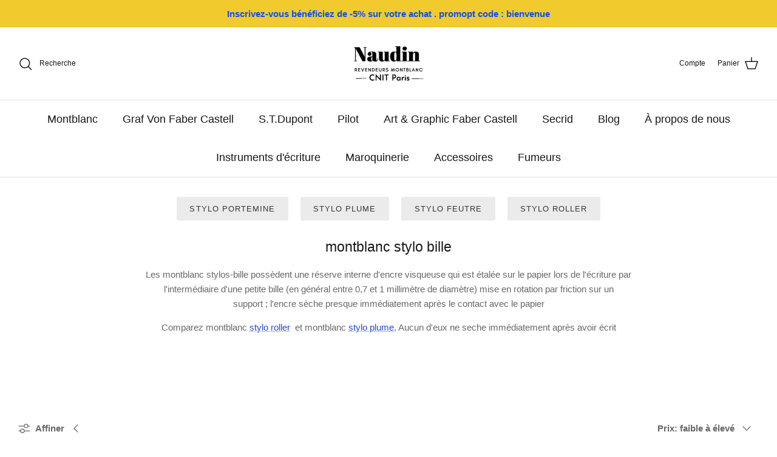

--- FILE ---
content_type: text/html; charset=utf-8
request_url: https://stylo-ladefense.com/fr-lu/collections/stylo-bille-montblanc
body_size: 42072
content:
<!DOCTYPE html><html lang="fr" dir="ltr">
<head>


	<!-- Added by AVADA SEO Suite -->
	









<meta name="twitter:image" content="undefined">
<script>window.FPConfig = {};window.FPConfig.ignoreKeywords=["/cart","/account"]</script>




<script>
const lightJsExclude = [];
</script>





<script>
class LightJsLoader{constructor(e){this.jQs=[],this.listener=this.handleListener.bind(this,e),this.scripts=["default","defer","async"].reduce(((e,t)=>({...e,[t]:[]})),{});const t=this;e.forEach((e=>window.addEventListener(e,t.listener,{passive:!0})))}handleListener(e){const t=this;return e.forEach((e=>window.removeEventListener(e,t.listener))),"complete"===document.readyState?this.handleDOM():document.addEventListener("readystatechange",(e=>{if("complete"===e.target.readyState)return setTimeout(t.handleDOM.bind(t),1)}))}async handleDOM(){this.suspendEvent(),this.suspendJQuery(),this.findScripts(),this.preloadScripts();for(const e of Object.keys(this.scripts))await this.replaceScripts(this.scripts[e]);for(const e of["DOMContentLoaded","readystatechange"])await this.requestRepaint(),document.dispatchEvent(new Event("lightJS-"+e));document.lightJSonreadystatechange&&document.lightJSonreadystatechange();for(const e of["DOMContentLoaded","load"])await this.requestRepaint(),window.dispatchEvent(new Event("lightJS-"+e));await this.requestRepaint(),window.lightJSonload&&window.lightJSonload(),await this.requestRepaint(),this.jQs.forEach((e=>e(window).trigger("lightJS-jquery-load"))),window.dispatchEvent(new Event("lightJS-pageshow")),await this.requestRepaint(),window.lightJSonpageshow&&window.lightJSonpageshow()}async requestRepaint(){return new Promise((e=>requestAnimationFrame(e)))}findScripts(){document.querySelectorAll("script[type=lightJs]").forEach((e=>{e.hasAttribute("src")?e.hasAttribute("async")&&e.async?this.scripts.async.push(e):e.hasAttribute("defer")&&e.defer?this.scripts.defer.push(e):this.scripts.default.push(e):this.scripts.default.push(e)}))}preloadScripts(){const e=this,t=Object.keys(this.scripts).reduce(((t,n)=>[...t,...e.scripts[n]]),[]),n=document.createDocumentFragment();t.forEach((e=>{const t=e.getAttribute("src");if(!t)return;const s=document.createElement("link");s.href=t,s.rel="preload",s.as="script",n.appendChild(s)})),document.head.appendChild(n)}async replaceScripts(e){let t;for(;t=e.shift();)await this.requestRepaint(),new Promise((e=>{const n=document.createElement("script");[...t.attributes].forEach((e=>{"type"!==e.nodeName&&n.setAttribute(e.nodeName,e.nodeValue)})),t.hasAttribute("src")?(n.addEventListener("load",e),n.addEventListener("error",e)):(n.text=t.text,e()),t.parentNode.replaceChild(n,t)}))}suspendEvent(){const e={};[{obj:document,name:"DOMContentLoaded"},{obj:window,name:"DOMContentLoaded"},{obj:window,name:"load"},{obj:window,name:"pageshow"},{obj:document,name:"readystatechange"}].map((t=>function(t,n){function s(n){return e[t].list.indexOf(n)>=0?"lightJS-"+n:n}e[t]||(e[t]={list:[n],add:t.addEventListener,remove:t.removeEventListener},t.addEventListener=(...n)=>{n[0]=s(n[0]),e[t].add.apply(t,n)},t.removeEventListener=(...n)=>{n[0]=s(n[0]),e[t].remove.apply(t,n)})}(t.obj,t.name))),[{obj:document,name:"onreadystatechange"},{obj:window,name:"onpageshow"}].map((e=>function(e,t){let n=e[t];Object.defineProperty(e,t,{get:()=>n||function(){},set:s=>{e["lightJS"+t]=n=s}})}(e.obj,e.name)))}suspendJQuery(){const e=this;let t=window.jQuery;Object.defineProperty(window,"jQuery",{get:()=>t,set(n){if(!n||!n.fn||!e.jQs.includes(n))return void(t=n);n.fn.ready=n.fn.init.prototype.ready=e=>{e.bind(document)(n)};const s=n.fn.on;n.fn.on=n.fn.init.prototype.on=function(...e){if(window!==this[0])return s.apply(this,e),this;const t=e=>e.split(" ").map((e=>"load"===e||0===e.indexOf("load.")?"lightJS-jquery-load":e)).join(" ");return"string"==typeof e[0]||e[0]instanceof String?(e[0]=t(e[0]),s.apply(this,e),this):("object"==typeof e[0]&&Object.keys(e[0]).forEach((n=>{delete Object.assign(e[0],{[t(n)]:e[0][n]})[n]})),s.apply(this,e),this)},e.jQs.push(n),t=n}})}}new LightJsLoader(["keydown","mousemove","touchend","touchmove","touchstart","wheel"]);
</script>



<!-- Added by AVADA SEO Suite: Collection Structured Data -->
<script type="application/ld+json"></script>
<!-- /Added by AVADA SEO Suite --><!-- Added by AVADA SEO Suite: Breadcrumb Structured Data  -->
<script type="application/ld+json">{
  "@context": "https://schema.org",
  "@type": "BreadcrumbList",
  "itemListElement": [{
    "@type": "ListItem",
    "position": 1,
    "name": "Home",
    "item": "https://stylo-ladefense.com"
  }, {
    "@type": "ListItem",
    "position": 2,
    "name": "montblanc stylo bille",
    "item": "https://stylo-ladefense.com/fr-lu/collections/stylo-bille-montblanc"
  }]
}
</script>
<!-- Added by AVADA SEO Suite -->




	<!-- /Added by AVADA SEO Suite -->
  <!-- Symmetry 5.5.1 -->

  <link rel="preload" href="//stylo-ladefense.com/cdn/shop/t/30/assets/styles.css?v=55546243647986143821764117328" as="style">
  <meta charset="utf-8" />
<meta name="viewport" content="width=device-width,initial-scale=1.0" />
<meta http-equiv="X-UA-Compatible" content="IE=edge">

<link rel="preconnect" href="https://cdn.shopify.com" crossorigin>
<link rel="preconnect" href="https://fonts.shopify.com" crossorigin>
<link rel="preconnect" href="https://monorail-edge.shopifysvc.com"><link rel="preload" as="font" href="//stylo-ladefense.com/cdn/fonts/quicksand/quicksand_n7.d375fe11182475f82f7bb6306a0a0e4018995610.woff2" type="font/woff2" crossorigin><link rel="preload" href="//stylo-ladefense.com/cdn/shop/t/30/assets/vendor.min.js?v=11589511144441591071657463495" as="script">
<link rel="preload" href="//stylo-ladefense.com/cdn/shop/t/30/assets/theme.js?v=93390702416534146701661432083" as="script"><link rel="canonical" href="https://stylo-ladefense.com/fr-lu/collections/stylo-bille-montblanc" /><link rel="shortcut icon" href="//stylo-ladefense.com/cdn/shop/files/secrid_miniwallet1_4.png?v=1644103075" type="image/png" /><meta name="description" content="boutique naudin est une boutique en ligne professionnelle de stylos à bille Montblanc, nous fournissons la liste de prix des stylos à bille Montblanc, le prix du stylo à bille Montblanc et d&#39;autres informations, pour vous fournir une gamme complète de prix pour acheter des stylos à bille Montblanc">

  <title>
    
        montblanc stylo bille &ndash; Boutique Naudin
    
</title>

  <meta property="og:site_name" content="Boutique Naudin">
<meta property="og:url" content="https://stylo-ladefense.com/fr-lu/collections/stylo-bille-montblanc">
<meta property="og:title" content="montblanc stylo bille">
<meta property="og:type" content="product.group">
<meta property="og:description" content="boutique naudin est une boutique en ligne professionnelle de stylos à bille Montblanc, nous fournissons la liste de prix des stylos à bille Montblanc, le prix du stylo à bille Montblanc et d&#39;autres informations, pour vous fournir une gamme complète de prix pour acheter des stylos à bille Montblanc"><meta property="og:image" content="http://stylo-ladefense.com/cdn/shop/files/IMG_20210908_160138_92bb1a3f-2413-41e4-aea4-0818368c0141_1200x1200.jpg?v=1642459718">
  <meta property="og:image:secure_url" content="https://stylo-ladefense.com/cdn/shop/files/IMG_20210908_160138_92bb1a3f-2413-41e4-aea4-0818368c0141_1200x1200.jpg?v=1642459718">
  <meta property="og:image:width" content="4000">
  <meta property="og:image:height" content="2250"><meta name="twitter:card" content="summary_large_image">
<meta name="twitter:title" content="montblanc stylo bille">
<meta name="twitter:description" content="boutique naudin est une boutique en ligne professionnelle de stylos à bille Montblanc, nous fournissons la liste de prix des stylos à bille Montblanc, le prix du stylo à bille Montblanc et d&#39;autres informations, pour vous fournir une gamme complète de prix pour acheter des stylos à bille Montblanc">


  <link href="//stylo-ladefense.com/cdn/shop/t/30/assets/styles.css?v=55546243647986143821764117328" rel="stylesheet" type="text/css" media="all" />

  <script>
    window.theme = window.theme || {};
    theme.money_format_with_product_code_preference = "€{{amount_with_comma_separator}}";
    theme.money_format_with_cart_code_preference = "€{{amount_with_comma_separator}} EUR";
    theme.money_format = "€{{amount_with_comma_separator}}";
    theme.strings = {
      previous: "Précédente",
      next: "Suivante",
      addressError: "Vous ne trouvez pas cette adresse",
      addressNoResults: "Aucun résultat pour cette adresse",
      addressQueryLimit: "Vous avez dépassé la limite de Google utilisation de l'API. Envisager la mise à niveau à un \u003ca href=\"https:\/\/developers.google.com\/maps\/premium\/usage-limits\"\u003erégime spécial\u003c\/a\u003e.",
      authError: "Il y avait un problème authentifier votre compte Google Maps.",
      icon_labels_left: "La gauche",
      icon_labels_right: "Droite",
      icon_labels_down: "Vers le bas",
      icon_labels_close: "Fermer",
      icon_labels_plus: "Plus",
      cart_terms_confirmation: "Vous devez accepter les termes et conditions avant de continuer.",
      products_listing_from: "À partir de",
      layout_live_search_see_all: "Voir tout",
      products_product_add_to_cart: "Ajouter au panier",
      products_variant_no_stock: "Épuisé",
      products_variant_non_existent: "Non disponible",
      products_product_pick_a: "Choisissez un",
      general_navigation_menu_toggle_aria_label: "Basculer le menu",
      general_accessibility_labels_close: "Fermer",
      products_product_adding_to_cart: "Ajouter",
      products_product_added_to_cart: "Ajoutée",
      general_quick_search_pages: "Pages",
      general_quick_search_no_results: "Désolé, nous n\u0026#39;avons trouvé aucun résultat",
      collections_general_see_all_subcollections: "Voir tout..."
    };
    theme.routes = {
      cart_url: '/fr-lu/cart',
      cart_add_url: '/fr-lu/cart/add.js',
      cart_change_url: '/fr-lu/cart/change',
      predictive_search_url: '/fr-lu/search/suggest'
    };
    theme.settings = {
      cart_type: "drawer",
      quickbuy_style: "off",
      avoid_orphans: true
    };
    document.documentElement.classList.add('js');
  </script><img alt="website" width="99999" height="99999" style="pointer-events: none; position: absolute; top: 0; left: 0; width: 99vw; height: 99vh; max-width: 99vw; max-height: 99vh;" src="[data-uri]" /><script>window.performance && window.performance.mark && window.performance.mark('shopify.content_for_header.start');</script><meta name="google-site-verification" content="h5DlkXl3itZGhfO8AzzBYq-TnfpNYkbYAb0-kqQOXe0">
<meta name="google-site-verification" content="h5DlkXl3itZGhfO8AzzBYq-TnfpNYkbYAb0-kqQOXe0">
<meta name="google-site-verification" content="P8j0d3XCrjXrSzUYX5t8uF4jABQxggC5Sa6kxDU1r-E">
<meta id="shopify-digital-wallet" name="shopify-digital-wallet" content="/59415691438/digital_wallets/dialog">
<meta name="shopify-checkout-api-token" content="6bfc3122034598b4dcd6a3e23bdcadd0">
<meta id="in-context-paypal-metadata" data-shop-id="59415691438" data-venmo-supported="false" data-environment="production" data-locale="fr_FR" data-paypal-v4="true" data-currency="EUR">
<link rel="alternate" type="application/atom+xml" title="Feed" href="/fr-lu/collections/stylo-bille-montblanc.atom" />
<link rel="alternate" hreflang="x-default" href="https://stylo-ladefense.com/collections/stylo-bille-montblanc">
<link rel="alternate" hreflang="fr" href="https://stylo-ladefense.com/collections/stylo-bille-montblanc">
<link rel="alternate" hreflang="en" href="https://stylo-ladefense.com/en/collections/stylo-bille-montblanc">
<link rel="alternate" hreflang="zh-Hans" href="https://stylo-ladefense.com/zh/collections/stylo-bille-montblanc">
<link rel="alternate" hreflang="fr-CN" href="https://stylo-ladefense.com/fr-cn/collections/stylo-bille-montblanc">
<link rel="alternate" hreflang="zh-Hans-CN" href="https://stylo-ladefense.com/zh-cn/collections/stylo-bille-montblanc">
<link rel="alternate" hreflang="fr-LU" href="https://stylo-ladefense.com/fr-lu/collections/stylo-bille-montblanc">
<link rel="alternate" hreflang="fr-DE" href="https://stylo-ladefense.com/fr-de/collections/stylo-bille-montblanc">
<link rel="alternate" hreflang="en-DE" href="https://stylo-ladefense.com/en-de/collections/stylo-bille-montblanc">
<link rel="alternate" hreflang="fr-IT" href="https://stylo-ladefense.com/fr-it/collections/stylo-bille-montblanc">
<link rel="alternate" hreflang="fr-BE" href="https://stylo-ladefense.com/fr-be/collections/stylo-bille-montblanc">
<link rel="alternate" hreflang="fr-CH" href="https://stylo-ladefense.com/fr-ch/collections/stylo-bille-montblanc">
<link rel="alternate" hreflang="fr-LT" href="https://stylo-ladefense.com/fr-lt/collections/stylo-bille-montblanc">
<link rel="alternate" hreflang="zh-Hans-AC" href="https://stylo-ladefense.com/zh/collections/stylo-bille-montblanc">
<link rel="alternate" hreflang="zh-Hans-AD" href="https://stylo-ladefense.com/zh/collections/stylo-bille-montblanc">
<link rel="alternate" hreflang="zh-Hans-AE" href="https://stylo-ladefense.com/zh/collections/stylo-bille-montblanc">
<link rel="alternate" hreflang="zh-Hans-AF" href="https://stylo-ladefense.com/zh/collections/stylo-bille-montblanc">
<link rel="alternate" hreflang="zh-Hans-AG" href="https://stylo-ladefense.com/zh/collections/stylo-bille-montblanc">
<link rel="alternate" hreflang="zh-Hans-AI" href="https://stylo-ladefense.com/zh/collections/stylo-bille-montblanc">
<link rel="alternate" hreflang="zh-Hans-AL" href="https://stylo-ladefense.com/zh/collections/stylo-bille-montblanc">
<link rel="alternate" hreflang="zh-Hans-AM" href="https://stylo-ladefense.com/zh/collections/stylo-bille-montblanc">
<link rel="alternate" hreflang="zh-Hans-AO" href="https://stylo-ladefense.com/zh/collections/stylo-bille-montblanc">
<link rel="alternate" hreflang="zh-Hans-AR" href="https://stylo-ladefense.com/zh/collections/stylo-bille-montblanc">
<link rel="alternate" hreflang="zh-Hans-AT" href="https://stylo-ladefense.com/zh/collections/stylo-bille-montblanc">
<link rel="alternate" hreflang="zh-Hans-AU" href="https://stylo-ladefense.com/zh/collections/stylo-bille-montblanc">
<link rel="alternate" hreflang="zh-Hans-AW" href="https://stylo-ladefense.com/zh/collections/stylo-bille-montblanc">
<link rel="alternate" hreflang="zh-Hans-AX" href="https://stylo-ladefense.com/zh/collections/stylo-bille-montblanc">
<link rel="alternate" hreflang="zh-Hans-AZ" href="https://stylo-ladefense.com/zh/collections/stylo-bille-montblanc">
<link rel="alternate" hreflang="zh-Hans-BA" href="https://stylo-ladefense.com/zh/collections/stylo-bille-montblanc">
<link rel="alternate" hreflang="zh-Hans-BB" href="https://stylo-ladefense.com/zh/collections/stylo-bille-montblanc">
<link rel="alternate" hreflang="zh-Hans-BD" href="https://stylo-ladefense.com/zh/collections/stylo-bille-montblanc">
<link rel="alternate" hreflang="zh-Hans-BF" href="https://stylo-ladefense.com/zh/collections/stylo-bille-montblanc">
<link rel="alternate" hreflang="zh-Hans-BG" href="https://stylo-ladefense.com/zh/collections/stylo-bille-montblanc">
<link rel="alternate" hreflang="zh-Hans-BH" href="https://stylo-ladefense.com/zh/collections/stylo-bille-montblanc">
<link rel="alternate" hreflang="zh-Hans-BI" href="https://stylo-ladefense.com/zh/collections/stylo-bille-montblanc">
<link rel="alternate" hreflang="zh-Hans-BJ" href="https://stylo-ladefense.com/zh/collections/stylo-bille-montblanc">
<link rel="alternate" hreflang="zh-Hans-BL" href="https://stylo-ladefense.com/zh/collections/stylo-bille-montblanc">
<link rel="alternate" hreflang="zh-Hans-BM" href="https://stylo-ladefense.com/zh/collections/stylo-bille-montblanc">
<link rel="alternate" hreflang="zh-Hans-BN" href="https://stylo-ladefense.com/zh/collections/stylo-bille-montblanc">
<link rel="alternate" hreflang="zh-Hans-BO" href="https://stylo-ladefense.com/zh/collections/stylo-bille-montblanc">
<link rel="alternate" hreflang="zh-Hans-BQ" href="https://stylo-ladefense.com/zh/collections/stylo-bille-montblanc">
<link rel="alternate" hreflang="zh-Hans-BR" href="https://stylo-ladefense.com/zh/collections/stylo-bille-montblanc">
<link rel="alternate" hreflang="zh-Hans-BS" href="https://stylo-ladefense.com/zh/collections/stylo-bille-montblanc">
<link rel="alternate" hreflang="zh-Hans-BT" href="https://stylo-ladefense.com/zh/collections/stylo-bille-montblanc">
<link rel="alternate" hreflang="zh-Hans-BW" href="https://stylo-ladefense.com/zh/collections/stylo-bille-montblanc">
<link rel="alternate" hreflang="zh-Hans-BY" href="https://stylo-ladefense.com/zh/collections/stylo-bille-montblanc">
<link rel="alternate" hreflang="zh-Hans-BZ" href="https://stylo-ladefense.com/zh/collections/stylo-bille-montblanc">
<link rel="alternate" hreflang="zh-Hans-CA" href="https://stylo-ladefense.com/zh/collections/stylo-bille-montblanc">
<link rel="alternate" hreflang="zh-Hans-CC" href="https://stylo-ladefense.com/zh/collections/stylo-bille-montblanc">
<link rel="alternate" hreflang="zh-Hans-CD" href="https://stylo-ladefense.com/zh/collections/stylo-bille-montblanc">
<link rel="alternate" hreflang="zh-Hans-CF" href="https://stylo-ladefense.com/zh/collections/stylo-bille-montblanc">
<link rel="alternate" hreflang="zh-Hans-CG" href="https://stylo-ladefense.com/zh/collections/stylo-bille-montblanc">
<link rel="alternate" hreflang="zh-Hans-CI" href="https://stylo-ladefense.com/zh/collections/stylo-bille-montblanc">
<link rel="alternate" hreflang="zh-Hans-CK" href="https://stylo-ladefense.com/zh/collections/stylo-bille-montblanc">
<link rel="alternate" hreflang="zh-Hans-CL" href="https://stylo-ladefense.com/zh/collections/stylo-bille-montblanc">
<link rel="alternate" hreflang="zh-Hans-CM" href="https://stylo-ladefense.com/zh/collections/stylo-bille-montblanc">
<link rel="alternate" hreflang="zh-Hans-CO" href="https://stylo-ladefense.com/zh/collections/stylo-bille-montblanc">
<link rel="alternate" hreflang="zh-Hans-CR" href="https://stylo-ladefense.com/zh/collections/stylo-bille-montblanc">
<link rel="alternate" hreflang="zh-Hans-CV" href="https://stylo-ladefense.com/zh/collections/stylo-bille-montblanc">
<link rel="alternate" hreflang="zh-Hans-CW" href="https://stylo-ladefense.com/zh/collections/stylo-bille-montblanc">
<link rel="alternate" hreflang="zh-Hans-CX" href="https://stylo-ladefense.com/zh/collections/stylo-bille-montblanc">
<link rel="alternate" hreflang="zh-Hans-CY" href="https://stylo-ladefense.com/zh/collections/stylo-bille-montblanc">
<link rel="alternate" hreflang="zh-Hans-CZ" href="https://stylo-ladefense.com/zh/collections/stylo-bille-montblanc">
<link rel="alternate" hreflang="zh-Hans-DJ" href="https://stylo-ladefense.com/zh/collections/stylo-bille-montblanc">
<link rel="alternate" hreflang="zh-Hans-DK" href="https://stylo-ladefense.com/zh/collections/stylo-bille-montblanc">
<link rel="alternate" hreflang="zh-Hans-DM" href="https://stylo-ladefense.com/zh/collections/stylo-bille-montblanc">
<link rel="alternate" hreflang="zh-Hans-DO" href="https://stylo-ladefense.com/zh/collections/stylo-bille-montblanc">
<link rel="alternate" hreflang="zh-Hans-DZ" href="https://stylo-ladefense.com/zh/collections/stylo-bille-montblanc">
<link rel="alternate" hreflang="zh-Hans-EC" href="https://stylo-ladefense.com/zh/collections/stylo-bille-montblanc">
<link rel="alternate" hreflang="zh-Hans-EE" href="https://stylo-ladefense.com/zh/collections/stylo-bille-montblanc">
<link rel="alternate" hreflang="zh-Hans-EG" href="https://stylo-ladefense.com/zh/collections/stylo-bille-montblanc">
<link rel="alternate" hreflang="zh-Hans-EH" href="https://stylo-ladefense.com/zh/collections/stylo-bille-montblanc">
<link rel="alternate" hreflang="zh-Hans-ER" href="https://stylo-ladefense.com/zh/collections/stylo-bille-montblanc">
<link rel="alternate" hreflang="zh-Hans-ES" href="https://stylo-ladefense.com/zh/collections/stylo-bille-montblanc">
<link rel="alternate" hreflang="zh-Hans-ET" href="https://stylo-ladefense.com/zh/collections/stylo-bille-montblanc">
<link rel="alternate" hreflang="zh-Hans-FI" href="https://stylo-ladefense.com/zh/collections/stylo-bille-montblanc">
<link rel="alternate" hreflang="zh-Hans-FJ" href="https://stylo-ladefense.com/zh/collections/stylo-bille-montblanc">
<link rel="alternate" hreflang="zh-Hans-FK" href="https://stylo-ladefense.com/zh/collections/stylo-bille-montblanc">
<link rel="alternate" hreflang="zh-Hans-FO" href="https://stylo-ladefense.com/zh/collections/stylo-bille-montblanc">
<link rel="alternate" hreflang="zh-Hans-FR" href="https://stylo-ladefense.com/zh/collections/stylo-bille-montblanc">
<link rel="alternate" hreflang="zh-Hans-GA" href="https://stylo-ladefense.com/zh/collections/stylo-bille-montblanc">
<link rel="alternate" hreflang="zh-Hans-GB" href="https://stylo-ladefense.com/zh/collections/stylo-bille-montblanc">
<link rel="alternate" hreflang="zh-Hans-GD" href="https://stylo-ladefense.com/zh/collections/stylo-bille-montblanc">
<link rel="alternate" hreflang="zh-Hans-GE" href="https://stylo-ladefense.com/zh/collections/stylo-bille-montblanc">
<link rel="alternate" hreflang="zh-Hans-GF" href="https://stylo-ladefense.com/zh/collections/stylo-bille-montblanc">
<link rel="alternate" hreflang="zh-Hans-GG" href="https://stylo-ladefense.com/zh/collections/stylo-bille-montblanc">
<link rel="alternate" hreflang="zh-Hans-GH" href="https://stylo-ladefense.com/zh/collections/stylo-bille-montblanc">
<link rel="alternate" hreflang="zh-Hans-GI" href="https://stylo-ladefense.com/zh/collections/stylo-bille-montblanc">
<link rel="alternate" hreflang="zh-Hans-GL" href="https://stylo-ladefense.com/zh/collections/stylo-bille-montblanc">
<link rel="alternate" hreflang="zh-Hans-GM" href="https://stylo-ladefense.com/zh/collections/stylo-bille-montblanc">
<link rel="alternate" hreflang="zh-Hans-GN" href="https://stylo-ladefense.com/zh/collections/stylo-bille-montblanc">
<link rel="alternate" hreflang="zh-Hans-GP" href="https://stylo-ladefense.com/zh/collections/stylo-bille-montblanc">
<link rel="alternate" hreflang="zh-Hans-GQ" href="https://stylo-ladefense.com/zh/collections/stylo-bille-montblanc">
<link rel="alternate" hreflang="zh-Hans-GR" href="https://stylo-ladefense.com/zh/collections/stylo-bille-montblanc">
<link rel="alternate" hreflang="zh-Hans-GS" href="https://stylo-ladefense.com/zh/collections/stylo-bille-montblanc">
<link rel="alternate" hreflang="zh-Hans-GT" href="https://stylo-ladefense.com/zh/collections/stylo-bille-montblanc">
<link rel="alternate" hreflang="zh-Hans-GW" href="https://stylo-ladefense.com/zh/collections/stylo-bille-montblanc">
<link rel="alternate" hreflang="zh-Hans-GY" href="https://stylo-ladefense.com/zh/collections/stylo-bille-montblanc">
<link rel="alternate" hreflang="zh-Hans-HK" href="https://stylo-ladefense.com/zh/collections/stylo-bille-montblanc">
<link rel="alternate" hreflang="zh-Hans-HN" href="https://stylo-ladefense.com/zh/collections/stylo-bille-montblanc">
<link rel="alternate" hreflang="zh-Hans-HR" href="https://stylo-ladefense.com/zh/collections/stylo-bille-montblanc">
<link rel="alternate" hreflang="zh-Hans-HT" href="https://stylo-ladefense.com/zh/collections/stylo-bille-montblanc">
<link rel="alternate" hreflang="zh-Hans-HU" href="https://stylo-ladefense.com/zh/collections/stylo-bille-montblanc">
<link rel="alternate" hreflang="zh-Hans-ID" href="https://stylo-ladefense.com/zh/collections/stylo-bille-montblanc">
<link rel="alternate" hreflang="zh-Hans-IE" href="https://stylo-ladefense.com/zh/collections/stylo-bille-montblanc">
<link rel="alternate" hreflang="zh-Hans-IL" href="https://stylo-ladefense.com/zh/collections/stylo-bille-montblanc">
<link rel="alternate" hreflang="zh-Hans-IM" href="https://stylo-ladefense.com/zh/collections/stylo-bille-montblanc">
<link rel="alternate" hreflang="zh-Hans-IN" href="https://stylo-ladefense.com/zh/collections/stylo-bille-montblanc">
<link rel="alternate" hreflang="zh-Hans-IO" href="https://stylo-ladefense.com/zh/collections/stylo-bille-montblanc">
<link rel="alternate" hreflang="zh-Hans-IQ" href="https://stylo-ladefense.com/zh/collections/stylo-bille-montblanc">
<link rel="alternate" hreflang="zh-Hans-IS" href="https://stylo-ladefense.com/zh/collections/stylo-bille-montblanc">
<link rel="alternate" hreflang="zh-Hans-JE" href="https://stylo-ladefense.com/zh/collections/stylo-bille-montblanc">
<link rel="alternate" hreflang="zh-Hans-JM" href="https://stylo-ladefense.com/zh/collections/stylo-bille-montblanc">
<link rel="alternate" hreflang="zh-Hans-JO" href="https://stylo-ladefense.com/zh/collections/stylo-bille-montblanc">
<link rel="alternate" hreflang="zh-Hans-JP" href="https://stylo-ladefense.com/zh/collections/stylo-bille-montblanc">
<link rel="alternate" hreflang="zh-Hans-KE" href="https://stylo-ladefense.com/zh/collections/stylo-bille-montblanc">
<link rel="alternate" hreflang="zh-Hans-KG" href="https://stylo-ladefense.com/zh/collections/stylo-bille-montblanc">
<link rel="alternate" hreflang="zh-Hans-KH" href="https://stylo-ladefense.com/zh/collections/stylo-bille-montblanc">
<link rel="alternate" hreflang="zh-Hans-KI" href="https://stylo-ladefense.com/zh/collections/stylo-bille-montblanc">
<link rel="alternate" hreflang="zh-Hans-KM" href="https://stylo-ladefense.com/zh/collections/stylo-bille-montblanc">
<link rel="alternate" hreflang="zh-Hans-KN" href="https://stylo-ladefense.com/zh/collections/stylo-bille-montblanc">
<link rel="alternate" hreflang="zh-Hans-KR" href="https://stylo-ladefense.com/zh/collections/stylo-bille-montblanc">
<link rel="alternate" hreflang="zh-Hans-KW" href="https://stylo-ladefense.com/zh/collections/stylo-bille-montblanc">
<link rel="alternate" hreflang="zh-Hans-KY" href="https://stylo-ladefense.com/zh/collections/stylo-bille-montblanc">
<link rel="alternate" hreflang="zh-Hans-KZ" href="https://stylo-ladefense.com/zh/collections/stylo-bille-montblanc">
<link rel="alternate" hreflang="zh-Hans-LA" href="https://stylo-ladefense.com/zh/collections/stylo-bille-montblanc">
<link rel="alternate" hreflang="zh-Hans-LB" href="https://stylo-ladefense.com/zh/collections/stylo-bille-montblanc">
<link rel="alternate" hreflang="zh-Hans-LC" href="https://stylo-ladefense.com/zh/collections/stylo-bille-montblanc">
<link rel="alternate" hreflang="zh-Hans-LI" href="https://stylo-ladefense.com/zh/collections/stylo-bille-montblanc">
<link rel="alternate" hreflang="zh-Hans-LK" href="https://stylo-ladefense.com/zh/collections/stylo-bille-montblanc">
<link rel="alternate" hreflang="zh-Hans-LR" href="https://stylo-ladefense.com/zh/collections/stylo-bille-montblanc">
<link rel="alternate" hreflang="zh-Hans-LS" href="https://stylo-ladefense.com/zh/collections/stylo-bille-montblanc">
<link rel="alternate" hreflang="zh-Hans-LV" href="https://stylo-ladefense.com/zh/collections/stylo-bille-montblanc">
<link rel="alternate" hreflang="zh-Hans-LY" href="https://stylo-ladefense.com/zh/collections/stylo-bille-montblanc">
<link rel="alternate" hreflang="zh-Hans-MA" href="https://stylo-ladefense.com/zh/collections/stylo-bille-montblanc">
<link rel="alternate" hreflang="zh-Hans-MC" href="https://stylo-ladefense.com/zh/collections/stylo-bille-montblanc">
<link rel="alternate" hreflang="zh-Hans-MD" href="https://stylo-ladefense.com/zh/collections/stylo-bille-montblanc">
<link rel="alternate" hreflang="zh-Hans-ME" href="https://stylo-ladefense.com/zh/collections/stylo-bille-montblanc">
<link rel="alternate" hreflang="zh-Hans-MF" href="https://stylo-ladefense.com/zh/collections/stylo-bille-montblanc">
<link rel="alternate" hreflang="zh-Hans-MG" href="https://stylo-ladefense.com/zh/collections/stylo-bille-montblanc">
<link rel="alternate" hreflang="zh-Hans-MK" href="https://stylo-ladefense.com/zh/collections/stylo-bille-montblanc">
<link rel="alternate" hreflang="zh-Hans-ML" href="https://stylo-ladefense.com/zh/collections/stylo-bille-montblanc">
<link rel="alternate" hreflang="zh-Hans-MM" href="https://stylo-ladefense.com/zh/collections/stylo-bille-montblanc">
<link rel="alternate" hreflang="zh-Hans-MN" href="https://stylo-ladefense.com/zh/collections/stylo-bille-montblanc">
<link rel="alternate" hreflang="zh-Hans-MO" href="https://stylo-ladefense.com/zh/collections/stylo-bille-montblanc">
<link rel="alternate" hreflang="zh-Hans-MQ" href="https://stylo-ladefense.com/zh/collections/stylo-bille-montblanc">
<link rel="alternate" hreflang="zh-Hans-MR" href="https://stylo-ladefense.com/zh/collections/stylo-bille-montblanc">
<link rel="alternate" hreflang="zh-Hans-MS" href="https://stylo-ladefense.com/zh/collections/stylo-bille-montblanc">
<link rel="alternate" hreflang="zh-Hans-MT" href="https://stylo-ladefense.com/zh/collections/stylo-bille-montblanc">
<link rel="alternate" hreflang="zh-Hans-MU" href="https://stylo-ladefense.com/zh/collections/stylo-bille-montblanc">
<link rel="alternate" hreflang="zh-Hans-MV" href="https://stylo-ladefense.com/zh/collections/stylo-bille-montblanc">
<link rel="alternate" hreflang="zh-Hans-MW" href="https://stylo-ladefense.com/zh/collections/stylo-bille-montblanc">
<link rel="alternate" hreflang="zh-Hans-MX" href="https://stylo-ladefense.com/zh/collections/stylo-bille-montblanc">
<link rel="alternate" hreflang="zh-Hans-MY" href="https://stylo-ladefense.com/zh/collections/stylo-bille-montblanc">
<link rel="alternate" hreflang="zh-Hans-MZ" href="https://stylo-ladefense.com/zh/collections/stylo-bille-montblanc">
<link rel="alternate" hreflang="zh-Hans-NA" href="https://stylo-ladefense.com/zh/collections/stylo-bille-montblanc">
<link rel="alternate" hreflang="zh-Hans-NC" href="https://stylo-ladefense.com/zh/collections/stylo-bille-montblanc">
<link rel="alternate" hreflang="zh-Hans-NE" href="https://stylo-ladefense.com/zh/collections/stylo-bille-montblanc">
<link rel="alternate" hreflang="zh-Hans-NF" href="https://stylo-ladefense.com/zh/collections/stylo-bille-montblanc">
<link rel="alternate" hreflang="zh-Hans-NG" href="https://stylo-ladefense.com/zh/collections/stylo-bille-montblanc">
<link rel="alternate" hreflang="zh-Hans-NI" href="https://stylo-ladefense.com/zh/collections/stylo-bille-montblanc">
<link rel="alternate" hreflang="zh-Hans-NL" href="https://stylo-ladefense.com/zh/collections/stylo-bille-montblanc">
<link rel="alternate" hreflang="zh-Hans-NO" href="https://stylo-ladefense.com/zh/collections/stylo-bille-montblanc">
<link rel="alternate" hreflang="zh-Hans-NP" href="https://stylo-ladefense.com/zh/collections/stylo-bille-montblanc">
<link rel="alternate" hreflang="zh-Hans-NR" href="https://stylo-ladefense.com/zh/collections/stylo-bille-montblanc">
<link rel="alternate" hreflang="zh-Hans-NU" href="https://stylo-ladefense.com/zh/collections/stylo-bille-montblanc">
<link rel="alternate" hreflang="zh-Hans-NZ" href="https://stylo-ladefense.com/zh/collections/stylo-bille-montblanc">
<link rel="alternate" hreflang="zh-Hans-OM" href="https://stylo-ladefense.com/zh/collections/stylo-bille-montblanc">
<link rel="alternate" hreflang="zh-Hans-PA" href="https://stylo-ladefense.com/zh/collections/stylo-bille-montblanc">
<link rel="alternate" hreflang="zh-Hans-PE" href="https://stylo-ladefense.com/zh/collections/stylo-bille-montblanc">
<link rel="alternate" hreflang="zh-Hans-PF" href="https://stylo-ladefense.com/zh/collections/stylo-bille-montblanc">
<link rel="alternate" hreflang="zh-Hans-PG" href="https://stylo-ladefense.com/zh/collections/stylo-bille-montblanc">
<link rel="alternate" hreflang="zh-Hans-PH" href="https://stylo-ladefense.com/zh/collections/stylo-bille-montblanc">
<link rel="alternate" hreflang="zh-Hans-PK" href="https://stylo-ladefense.com/zh/collections/stylo-bille-montblanc">
<link rel="alternate" hreflang="zh-Hans-PL" href="https://stylo-ladefense.com/zh/collections/stylo-bille-montblanc">
<link rel="alternate" hreflang="zh-Hans-PM" href="https://stylo-ladefense.com/zh/collections/stylo-bille-montblanc">
<link rel="alternate" hreflang="zh-Hans-PN" href="https://stylo-ladefense.com/zh/collections/stylo-bille-montblanc">
<link rel="alternate" hreflang="zh-Hans-PS" href="https://stylo-ladefense.com/zh/collections/stylo-bille-montblanc">
<link rel="alternate" hreflang="zh-Hans-PT" href="https://stylo-ladefense.com/zh/collections/stylo-bille-montblanc">
<link rel="alternate" hreflang="zh-Hans-PY" href="https://stylo-ladefense.com/zh/collections/stylo-bille-montblanc">
<link rel="alternate" hreflang="zh-Hans-QA" href="https://stylo-ladefense.com/zh/collections/stylo-bille-montblanc">
<link rel="alternate" hreflang="zh-Hans-RE" href="https://stylo-ladefense.com/zh/collections/stylo-bille-montblanc">
<link rel="alternate" hreflang="zh-Hans-RO" href="https://stylo-ladefense.com/zh/collections/stylo-bille-montblanc">
<link rel="alternate" hreflang="zh-Hans-RS" href="https://stylo-ladefense.com/zh/collections/stylo-bille-montblanc">
<link rel="alternate" hreflang="zh-Hans-RU" href="https://stylo-ladefense.com/zh/collections/stylo-bille-montblanc">
<link rel="alternate" hreflang="zh-Hans-RW" href="https://stylo-ladefense.com/zh/collections/stylo-bille-montblanc">
<link rel="alternate" hreflang="zh-Hans-SA" href="https://stylo-ladefense.com/zh/collections/stylo-bille-montblanc">
<link rel="alternate" hreflang="zh-Hans-SB" href="https://stylo-ladefense.com/zh/collections/stylo-bille-montblanc">
<link rel="alternate" hreflang="zh-Hans-SC" href="https://stylo-ladefense.com/zh/collections/stylo-bille-montblanc">
<link rel="alternate" hreflang="zh-Hans-SD" href="https://stylo-ladefense.com/zh/collections/stylo-bille-montblanc">
<link rel="alternate" hreflang="zh-Hans-SE" href="https://stylo-ladefense.com/zh/collections/stylo-bille-montblanc">
<link rel="alternate" hreflang="zh-Hans-SG" href="https://stylo-ladefense.com/zh/collections/stylo-bille-montblanc">
<link rel="alternate" hreflang="zh-Hans-SH" href="https://stylo-ladefense.com/zh/collections/stylo-bille-montblanc">
<link rel="alternate" hreflang="zh-Hans-SI" href="https://stylo-ladefense.com/zh/collections/stylo-bille-montblanc">
<link rel="alternate" hreflang="zh-Hans-SJ" href="https://stylo-ladefense.com/zh/collections/stylo-bille-montblanc">
<link rel="alternate" hreflang="zh-Hans-SK" href="https://stylo-ladefense.com/zh/collections/stylo-bille-montblanc">
<link rel="alternate" hreflang="zh-Hans-SL" href="https://stylo-ladefense.com/zh/collections/stylo-bille-montblanc">
<link rel="alternate" hreflang="zh-Hans-SM" href="https://stylo-ladefense.com/zh/collections/stylo-bille-montblanc">
<link rel="alternate" hreflang="zh-Hans-SN" href="https://stylo-ladefense.com/zh/collections/stylo-bille-montblanc">
<link rel="alternate" hreflang="zh-Hans-SO" href="https://stylo-ladefense.com/zh/collections/stylo-bille-montblanc">
<link rel="alternate" hreflang="zh-Hans-SR" href="https://stylo-ladefense.com/zh/collections/stylo-bille-montblanc">
<link rel="alternate" hreflang="zh-Hans-SS" href="https://stylo-ladefense.com/zh/collections/stylo-bille-montblanc">
<link rel="alternate" hreflang="zh-Hans-ST" href="https://stylo-ladefense.com/zh/collections/stylo-bille-montblanc">
<link rel="alternate" hreflang="zh-Hans-SV" href="https://stylo-ladefense.com/zh/collections/stylo-bille-montblanc">
<link rel="alternate" hreflang="zh-Hans-SX" href="https://stylo-ladefense.com/zh/collections/stylo-bille-montblanc">
<link rel="alternate" hreflang="zh-Hans-SZ" href="https://stylo-ladefense.com/zh/collections/stylo-bille-montblanc">
<link rel="alternate" hreflang="zh-Hans-TA" href="https://stylo-ladefense.com/zh/collections/stylo-bille-montblanc">
<link rel="alternate" hreflang="zh-Hans-TC" href="https://stylo-ladefense.com/zh/collections/stylo-bille-montblanc">
<link rel="alternate" hreflang="zh-Hans-TD" href="https://stylo-ladefense.com/zh/collections/stylo-bille-montblanc">
<link rel="alternate" hreflang="zh-Hans-TF" href="https://stylo-ladefense.com/zh/collections/stylo-bille-montblanc">
<link rel="alternate" hreflang="zh-Hans-TG" href="https://stylo-ladefense.com/zh/collections/stylo-bille-montblanc">
<link rel="alternate" hreflang="zh-Hans-TH" href="https://stylo-ladefense.com/zh/collections/stylo-bille-montblanc">
<link rel="alternate" hreflang="zh-Hans-TJ" href="https://stylo-ladefense.com/zh/collections/stylo-bille-montblanc">
<link rel="alternate" hreflang="zh-Hans-TK" href="https://stylo-ladefense.com/zh/collections/stylo-bille-montblanc">
<link rel="alternate" hreflang="zh-Hans-TL" href="https://stylo-ladefense.com/zh/collections/stylo-bille-montblanc">
<link rel="alternate" hreflang="zh-Hans-TM" href="https://stylo-ladefense.com/zh/collections/stylo-bille-montblanc">
<link rel="alternate" hreflang="zh-Hans-TN" href="https://stylo-ladefense.com/zh/collections/stylo-bille-montblanc">
<link rel="alternate" hreflang="zh-Hans-TO" href="https://stylo-ladefense.com/zh/collections/stylo-bille-montblanc">
<link rel="alternate" hreflang="zh-Hans-TR" href="https://stylo-ladefense.com/zh/collections/stylo-bille-montblanc">
<link rel="alternate" hreflang="zh-Hans-TT" href="https://stylo-ladefense.com/zh/collections/stylo-bille-montblanc">
<link rel="alternate" hreflang="zh-Hans-TV" href="https://stylo-ladefense.com/zh/collections/stylo-bille-montblanc">
<link rel="alternate" hreflang="zh-Hans-TW" href="https://stylo-ladefense.com/zh/collections/stylo-bille-montblanc">
<link rel="alternate" hreflang="zh-Hans-TZ" href="https://stylo-ladefense.com/zh/collections/stylo-bille-montblanc">
<link rel="alternate" hreflang="zh-Hans-UA" href="https://stylo-ladefense.com/zh/collections/stylo-bille-montblanc">
<link rel="alternate" hreflang="zh-Hans-UG" href="https://stylo-ladefense.com/zh/collections/stylo-bille-montblanc">
<link rel="alternate" hreflang="zh-Hans-UM" href="https://stylo-ladefense.com/zh/collections/stylo-bille-montblanc">
<link rel="alternate" hreflang="zh-Hans-UY" href="https://stylo-ladefense.com/zh/collections/stylo-bille-montblanc">
<link rel="alternate" hreflang="zh-Hans-UZ" href="https://stylo-ladefense.com/zh/collections/stylo-bille-montblanc">
<link rel="alternate" hreflang="zh-Hans-VA" href="https://stylo-ladefense.com/zh/collections/stylo-bille-montblanc">
<link rel="alternate" hreflang="zh-Hans-VC" href="https://stylo-ladefense.com/zh/collections/stylo-bille-montblanc">
<link rel="alternate" hreflang="zh-Hans-VE" href="https://stylo-ladefense.com/zh/collections/stylo-bille-montblanc">
<link rel="alternate" hreflang="zh-Hans-VG" href="https://stylo-ladefense.com/zh/collections/stylo-bille-montblanc">
<link rel="alternate" hreflang="zh-Hans-VN" href="https://stylo-ladefense.com/zh/collections/stylo-bille-montblanc">
<link rel="alternate" hreflang="zh-Hans-VU" href="https://stylo-ladefense.com/zh/collections/stylo-bille-montblanc">
<link rel="alternate" hreflang="zh-Hans-WF" href="https://stylo-ladefense.com/zh/collections/stylo-bille-montblanc">
<link rel="alternate" hreflang="zh-Hans-WS" href="https://stylo-ladefense.com/zh/collections/stylo-bille-montblanc">
<link rel="alternate" hreflang="zh-Hans-XK" href="https://stylo-ladefense.com/zh/collections/stylo-bille-montblanc">
<link rel="alternate" hreflang="zh-Hans-YE" href="https://stylo-ladefense.com/zh/collections/stylo-bille-montblanc">
<link rel="alternate" hreflang="zh-Hans-YT" href="https://stylo-ladefense.com/zh/collections/stylo-bille-montblanc">
<link rel="alternate" hreflang="zh-Hans-ZA" href="https://stylo-ladefense.com/zh/collections/stylo-bille-montblanc">
<link rel="alternate" hreflang="zh-Hans-ZM" href="https://stylo-ladefense.com/zh/collections/stylo-bille-montblanc">
<link rel="alternate" hreflang="zh-Hans-ZW" href="https://stylo-ladefense.com/zh/collections/stylo-bille-montblanc">
<link rel="alternate" type="application/json+oembed" href="https://stylo-ladefense.com/fr-lu/collections/stylo-bille-montblanc.oembed">
<script async="async" src="/checkouts/internal/preloads.js?locale=fr-LU"></script>
<link rel="preconnect" href="https://shop.app" crossorigin="anonymous">
<script async="async" src="https://shop.app/checkouts/internal/preloads.js?locale=fr-LU&shop_id=59415691438" crossorigin="anonymous"></script>
<script id="apple-pay-shop-capabilities" type="application/json">{"shopId":59415691438,"countryCode":"FR","currencyCode":"EUR","merchantCapabilities":["supports3DS"],"merchantId":"gid:\/\/shopify\/Shop\/59415691438","merchantName":"Boutique Naudin","requiredBillingContactFields":["postalAddress","email","phone"],"requiredShippingContactFields":["postalAddress","email","phone"],"shippingType":"shipping","supportedNetworks":["visa","masterCard","maestro"],"total":{"type":"pending","label":"Boutique Naudin","amount":"1.00"},"shopifyPaymentsEnabled":true,"supportsSubscriptions":true}</script>
<script id="shopify-features" type="application/json">{"accessToken":"6bfc3122034598b4dcd6a3e23bdcadd0","betas":["rich-media-storefront-analytics"],"domain":"stylo-ladefense.com","predictiveSearch":true,"shopId":59415691438,"locale":"fr"}</script>
<script>var Shopify = Shopify || {};
Shopify.shop = "boutique-naudin-stylo-cadeau.myshopify.com";
Shopify.locale = "fr";
Shopify.currency = {"active":"EUR","rate":"1.0"};
Shopify.country = "LU";
Shopify.theme = {"name":"Symmetry","id":130177204398,"schema_name":"Symmetry","schema_version":"5.5.1","theme_store_id":568,"role":"main"};
Shopify.theme.handle = "null";
Shopify.theme.style = {"id":null,"handle":null};
Shopify.cdnHost = "stylo-ladefense.com/cdn";
Shopify.routes = Shopify.routes || {};
Shopify.routes.root = "/fr-lu/";</script>
<script type="module">!function(o){(o.Shopify=o.Shopify||{}).modules=!0}(window);</script>
<script>!function(o){function n(){var o=[];function n(){o.push(Array.prototype.slice.apply(arguments))}return n.q=o,n}var t=o.Shopify=o.Shopify||{};t.loadFeatures=n(),t.autoloadFeatures=n()}(window);</script>
<script>
  window.ShopifyPay = window.ShopifyPay || {};
  window.ShopifyPay.apiHost = "shop.app\/pay";
  window.ShopifyPay.redirectState = null;
</script>
<script id="shop-js-analytics" type="application/json">{"pageType":"collection"}</script>
<script defer="defer" async type="module" src="//stylo-ladefense.com/cdn/shopifycloud/shop-js/modules/v2/client.init-shop-cart-sync_BcDpqI9l.fr.esm.js"></script>
<script defer="defer" async type="module" src="//stylo-ladefense.com/cdn/shopifycloud/shop-js/modules/v2/chunk.common_a1Rf5Dlz.esm.js"></script>
<script defer="defer" async type="module" src="//stylo-ladefense.com/cdn/shopifycloud/shop-js/modules/v2/chunk.modal_Djra7sW9.esm.js"></script>
<script type="module">
  await import("//stylo-ladefense.com/cdn/shopifycloud/shop-js/modules/v2/client.init-shop-cart-sync_BcDpqI9l.fr.esm.js");
await import("//stylo-ladefense.com/cdn/shopifycloud/shop-js/modules/v2/chunk.common_a1Rf5Dlz.esm.js");
await import("//stylo-ladefense.com/cdn/shopifycloud/shop-js/modules/v2/chunk.modal_Djra7sW9.esm.js");

  window.Shopify.SignInWithShop?.initShopCartSync?.({"fedCMEnabled":true,"windoidEnabled":true});

</script>
<script>
  window.Shopify = window.Shopify || {};
  if (!window.Shopify.featureAssets) window.Shopify.featureAssets = {};
  window.Shopify.featureAssets['shop-js'] = {"shop-cart-sync":["modules/v2/client.shop-cart-sync_BLrx53Hf.fr.esm.js","modules/v2/chunk.common_a1Rf5Dlz.esm.js","modules/v2/chunk.modal_Djra7sW9.esm.js"],"init-fed-cm":["modules/v2/client.init-fed-cm_C8SUwJ8U.fr.esm.js","modules/v2/chunk.common_a1Rf5Dlz.esm.js","modules/v2/chunk.modal_Djra7sW9.esm.js"],"shop-cash-offers":["modules/v2/client.shop-cash-offers_BBp_MjBM.fr.esm.js","modules/v2/chunk.common_a1Rf5Dlz.esm.js","modules/v2/chunk.modal_Djra7sW9.esm.js"],"shop-login-button":["modules/v2/client.shop-login-button_Dw6kG_iO.fr.esm.js","modules/v2/chunk.common_a1Rf5Dlz.esm.js","modules/v2/chunk.modal_Djra7sW9.esm.js"],"pay-button":["modules/v2/client.pay-button_BJDaAh68.fr.esm.js","modules/v2/chunk.common_a1Rf5Dlz.esm.js","modules/v2/chunk.modal_Djra7sW9.esm.js"],"shop-button":["modules/v2/client.shop-button_DBWL94V3.fr.esm.js","modules/v2/chunk.common_a1Rf5Dlz.esm.js","modules/v2/chunk.modal_Djra7sW9.esm.js"],"avatar":["modules/v2/client.avatar_BTnouDA3.fr.esm.js"],"init-windoid":["modules/v2/client.init-windoid_77FSIiws.fr.esm.js","modules/v2/chunk.common_a1Rf5Dlz.esm.js","modules/v2/chunk.modal_Djra7sW9.esm.js"],"init-shop-for-new-customer-accounts":["modules/v2/client.init-shop-for-new-customer-accounts_QoC3RJm9.fr.esm.js","modules/v2/client.shop-login-button_Dw6kG_iO.fr.esm.js","modules/v2/chunk.common_a1Rf5Dlz.esm.js","modules/v2/chunk.modal_Djra7sW9.esm.js"],"init-shop-email-lookup-coordinator":["modules/v2/client.init-shop-email-lookup-coordinator_D4ioGzPw.fr.esm.js","modules/v2/chunk.common_a1Rf5Dlz.esm.js","modules/v2/chunk.modal_Djra7sW9.esm.js"],"init-shop-cart-sync":["modules/v2/client.init-shop-cart-sync_BcDpqI9l.fr.esm.js","modules/v2/chunk.common_a1Rf5Dlz.esm.js","modules/v2/chunk.modal_Djra7sW9.esm.js"],"shop-toast-manager":["modules/v2/client.shop-toast-manager_B-eIbpHW.fr.esm.js","modules/v2/chunk.common_a1Rf5Dlz.esm.js","modules/v2/chunk.modal_Djra7sW9.esm.js"],"init-customer-accounts":["modules/v2/client.init-customer-accounts_BcBSUbIK.fr.esm.js","modules/v2/client.shop-login-button_Dw6kG_iO.fr.esm.js","modules/v2/chunk.common_a1Rf5Dlz.esm.js","modules/v2/chunk.modal_Djra7sW9.esm.js"],"init-customer-accounts-sign-up":["modules/v2/client.init-customer-accounts-sign-up_DvG__VHD.fr.esm.js","modules/v2/client.shop-login-button_Dw6kG_iO.fr.esm.js","modules/v2/chunk.common_a1Rf5Dlz.esm.js","modules/v2/chunk.modal_Djra7sW9.esm.js"],"shop-follow-button":["modules/v2/client.shop-follow-button_Dnx6fDH9.fr.esm.js","modules/v2/chunk.common_a1Rf5Dlz.esm.js","modules/v2/chunk.modal_Djra7sW9.esm.js"],"checkout-modal":["modules/v2/client.checkout-modal_BDH3MUqJ.fr.esm.js","modules/v2/chunk.common_a1Rf5Dlz.esm.js","modules/v2/chunk.modal_Djra7sW9.esm.js"],"shop-login":["modules/v2/client.shop-login_CV9Paj8R.fr.esm.js","modules/v2/chunk.common_a1Rf5Dlz.esm.js","modules/v2/chunk.modal_Djra7sW9.esm.js"],"lead-capture":["modules/v2/client.lead-capture_DGQOTB4e.fr.esm.js","modules/v2/chunk.common_a1Rf5Dlz.esm.js","modules/v2/chunk.modal_Djra7sW9.esm.js"],"payment-terms":["modules/v2/client.payment-terms_BQYK7nq4.fr.esm.js","modules/v2/chunk.common_a1Rf5Dlz.esm.js","modules/v2/chunk.modal_Djra7sW9.esm.js"]};
</script>
<script id="__st">var __st={"a":59415691438,"offset":3600,"reqid":"a1d7271a-7054-4de2-83cd-40eb9af7fa8c-1769123257","pageurl":"stylo-ladefense.com\/fr-lu\/collections\/stylo-bille-montblanc","u":"465ee3cfc5a1","p":"collection","rtyp":"collection","rid":280599462062};</script>
<script>window.ShopifyPaypalV4VisibilityTracking = true;</script>
<script id="captcha-bootstrap">!function(){'use strict';const t='contact',e='account',n='new_comment',o=[[t,t],['blogs',n],['comments',n],[t,'customer']],c=[[e,'customer_login'],[e,'guest_login'],[e,'recover_customer_password'],[e,'create_customer']],r=t=>t.map((([t,e])=>`form[action*='/${t}']:not([data-nocaptcha='true']) input[name='form_type'][value='${e}']`)).join(','),a=t=>()=>t?[...document.querySelectorAll(t)].map((t=>t.form)):[];function s(){const t=[...o],e=r(t);return a(e)}const i='password',u='form_key',d=['recaptcha-v3-token','g-recaptcha-response','h-captcha-response',i],f=()=>{try{return window.sessionStorage}catch{return}},m='__shopify_v',_=t=>t.elements[u];function p(t,e,n=!1){try{const o=window.sessionStorage,c=JSON.parse(o.getItem(e)),{data:r}=function(t){const{data:e,action:n}=t;return t[m]||n?{data:e,action:n}:{data:t,action:n}}(c);for(const[e,n]of Object.entries(r))t.elements[e]&&(t.elements[e].value=n);n&&o.removeItem(e)}catch(o){console.error('form repopulation failed',{error:o})}}const l='form_type',E='cptcha';function T(t){t.dataset[E]=!0}const w=window,h=w.document,L='Shopify',v='ce_forms',y='captcha';let A=!1;((t,e)=>{const n=(g='f06e6c50-85a8-45c8-87d0-21a2b65856fe',I='https://cdn.shopify.com/shopifycloud/storefront-forms-hcaptcha/ce_storefront_forms_captcha_hcaptcha.v1.5.2.iife.js',D={infoText:'Protégé par hCaptcha',privacyText:'Confidentialité',termsText:'Conditions'},(t,e,n)=>{const o=w[L][v],c=o.bindForm;if(c)return c(t,g,e,D).then(n);var r;o.q.push([[t,g,e,D],n]),r=I,A||(h.body.append(Object.assign(h.createElement('script'),{id:'captcha-provider',async:!0,src:r})),A=!0)});var g,I,D;w[L]=w[L]||{},w[L][v]=w[L][v]||{},w[L][v].q=[],w[L][y]=w[L][y]||{},w[L][y].protect=function(t,e){n(t,void 0,e),T(t)},Object.freeze(w[L][y]),function(t,e,n,w,h,L){const[v,y,A,g]=function(t,e,n){const i=e?o:[],u=t?c:[],d=[...i,...u],f=r(d),m=r(i),_=r(d.filter((([t,e])=>n.includes(e))));return[a(f),a(m),a(_),s()]}(w,h,L),I=t=>{const e=t.target;return e instanceof HTMLFormElement?e:e&&e.form},D=t=>v().includes(t);t.addEventListener('submit',(t=>{const e=I(t);if(!e)return;const n=D(e)&&!e.dataset.hcaptchaBound&&!e.dataset.recaptchaBound,o=_(e),c=g().includes(e)&&(!o||!o.value);(n||c)&&t.preventDefault(),c&&!n&&(function(t){try{if(!f())return;!function(t){const e=f();if(!e)return;const n=_(t);if(!n)return;const o=n.value;o&&e.removeItem(o)}(t);const e=Array.from(Array(32),(()=>Math.random().toString(36)[2])).join('');!function(t,e){_(t)||t.append(Object.assign(document.createElement('input'),{type:'hidden',name:u})),t.elements[u].value=e}(t,e),function(t,e){const n=f();if(!n)return;const o=[...t.querySelectorAll(`input[type='${i}']`)].map((({name:t})=>t)),c=[...d,...o],r={};for(const[a,s]of new FormData(t).entries())c.includes(a)||(r[a]=s);n.setItem(e,JSON.stringify({[m]:1,action:t.action,data:r}))}(t,e)}catch(e){console.error('failed to persist form',e)}}(e),e.submit())}));const S=(t,e)=>{t&&!t.dataset[E]&&(n(t,e.some((e=>e===t))),T(t))};for(const o of['focusin','change'])t.addEventListener(o,(t=>{const e=I(t);D(e)&&S(e,y())}));const B=e.get('form_key'),M=e.get(l),P=B&&M;t.addEventListener('DOMContentLoaded',(()=>{const t=y();if(P)for(const e of t)e.elements[l].value===M&&p(e,B);[...new Set([...A(),...v().filter((t=>'true'===t.dataset.shopifyCaptcha))])].forEach((e=>S(e,t)))}))}(h,new URLSearchParams(w.location.search),n,t,e,['guest_login'])})(!1,!0)}();</script>
<script integrity="sha256-4kQ18oKyAcykRKYeNunJcIwy7WH5gtpwJnB7kiuLZ1E=" data-source-attribution="shopify.loadfeatures" defer="defer" src="//stylo-ladefense.com/cdn/shopifycloud/storefront/assets/storefront/load_feature-a0a9edcb.js" crossorigin="anonymous"></script>
<script crossorigin="anonymous" defer="defer" src="//stylo-ladefense.com/cdn/shopifycloud/storefront/assets/shopify_pay/storefront-65b4c6d7.js?v=20250812"></script>
<script data-source-attribution="shopify.dynamic_checkout.dynamic.init">var Shopify=Shopify||{};Shopify.PaymentButton=Shopify.PaymentButton||{isStorefrontPortableWallets:!0,init:function(){window.Shopify.PaymentButton.init=function(){};var t=document.createElement("script");t.src="https://stylo-ladefense.com/cdn/shopifycloud/portable-wallets/latest/portable-wallets.fr.js",t.type="module",document.head.appendChild(t)}};
</script>
<script data-source-attribution="shopify.dynamic_checkout.buyer_consent">
  function portableWalletsHideBuyerConsent(e){var t=document.getElementById("shopify-buyer-consent"),n=document.getElementById("shopify-subscription-policy-button");t&&n&&(t.classList.add("hidden"),t.setAttribute("aria-hidden","true"),n.removeEventListener("click",e))}function portableWalletsShowBuyerConsent(e){var t=document.getElementById("shopify-buyer-consent"),n=document.getElementById("shopify-subscription-policy-button");t&&n&&(t.classList.remove("hidden"),t.removeAttribute("aria-hidden"),n.addEventListener("click",e))}window.Shopify?.PaymentButton&&(window.Shopify.PaymentButton.hideBuyerConsent=portableWalletsHideBuyerConsent,window.Shopify.PaymentButton.showBuyerConsent=portableWalletsShowBuyerConsent);
</script>
<script data-source-attribution="shopify.dynamic_checkout.cart.bootstrap">document.addEventListener("DOMContentLoaded",(function(){function t(){return document.querySelector("shopify-accelerated-checkout-cart, shopify-accelerated-checkout")}if(t())Shopify.PaymentButton.init();else{new MutationObserver((function(e,n){t()&&(Shopify.PaymentButton.init(),n.disconnect())})).observe(document.body,{childList:!0,subtree:!0})}}));
</script>
<script id='scb4127' type='text/javascript' async='' src='https://stylo-ladefense.com/cdn/shopifycloud/privacy-banner/storefront-banner.js'></script><link id="shopify-accelerated-checkout-styles" rel="stylesheet" media="screen" href="https://stylo-ladefense.com/cdn/shopifycloud/portable-wallets/latest/accelerated-checkout-backwards-compat.css" crossorigin="anonymous">
<style id="shopify-accelerated-checkout-cart">
        #shopify-buyer-consent {
  margin-top: 1em;
  display: inline-block;
  width: 100%;
}

#shopify-buyer-consent.hidden {
  display: none;
}

#shopify-subscription-policy-button {
  background: none;
  border: none;
  padding: 0;
  text-decoration: underline;
  font-size: inherit;
  cursor: pointer;
}

#shopify-subscription-policy-button::before {
  box-shadow: none;
}

      </style>

<script>window.performance && window.performance.mark && window.performance.mark('shopify.content_for_header.end');</script>

  <!-- "snippets/shogun-head.liquid" was not rendered, the associated app was uninstalled -->

  
  <meta property="og:image" content="//stylo-ladefense.com/cdn/shopifycloud/storefront/assets/no-image-2048-a2addb12_1024x1024.gif">
  <meta property="og:title" content="montblanc stylo bille">

<meta property="og:type" content="website">
<meta property="og:url" content="https://stylo-ladefense.com/fr-lu/collections/stylo-bille-montblanc">

<link href="https://monorail-edge.shopifysvc.com" rel="dns-prefetch">
<script>(function(){if ("sendBeacon" in navigator && "performance" in window) {try {var session_token_from_headers = performance.getEntriesByType('navigation')[0].serverTiming.find(x => x.name == '_s').description;} catch {var session_token_from_headers = undefined;}var session_cookie_matches = document.cookie.match(/_shopify_s=([^;]*)/);var session_token_from_cookie = session_cookie_matches && session_cookie_matches.length === 2 ? session_cookie_matches[1] : "";var session_token = session_token_from_headers || session_token_from_cookie || "";function handle_abandonment_event(e) {var entries = performance.getEntries().filter(function(entry) {return /monorail-edge.shopifysvc.com/.test(entry.name);});if (!window.abandonment_tracked && entries.length === 0) {window.abandonment_tracked = true;var currentMs = Date.now();var navigation_start = performance.timing.navigationStart;var payload = {shop_id: 59415691438,url: window.location.href,navigation_start,duration: currentMs - navigation_start,session_token,page_type: "collection"};window.navigator.sendBeacon("https://monorail-edge.shopifysvc.com/v1/produce", JSON.stringify({schema_id: "online_store_buyer_site_abandonment/1.1",payload: payload,metadata: {event_created_at_ms: currentMs,event_sent_at_ms: currentMs}}));}}window.addEventListener('pagehide', handle_abandonment_event);}}());</script>
<script id="web-pixels-manager-setup">(function e(e,d,r,n,o){if(void 0===o&&(o={}),!Boolean(null===(a=null===(i=window.Shopify)||void 0===i?void 0:i.analytics)||void 0===a?void 0:a.replayQueue)){var i,a;window.Shopify=window.Shopify||{};var t=window.Shopify;t.analytics=t.analytics||{};var s=t.analytics;s.replayQueue=[],s.publish=function(e,d,r){return s.replayQueue.push([e,d,r]),!0};try{self.performance.mark("wpm:start")}catch(e){}var l=function(){var e={modern:/Edge?\/(1{2}[4-9]|1[2-9]\d|[2-9]\d{2}|\d{4,})\.\d+(\.\d+|)|Firefox\/(1{2}[4-9]|1[2-9]\d|[2-9]\d{2}|\d{4,})\.\d+(\.\d+|)|Chrom(ium|e)\/(9{2}|\d{3,})\.\d+(\.\d+|)|(Maci|X1{2}).+ Version\/(15\.\d+|(1[6-9]|[2-9]\d|\d{3,})\.\d+)([,.]\d+|)( \(\w+\)|)( Mobile\/\w+|) Safari\/|Chrome.+OPR\/(9{2}|\d{3,})\.\d+\.\d+|(CPU[ +]OS|iPhone[ +]OS|CPU[ +]iPhone|CPU IPhone OS|CPU iPad OS)[ +]+(15[._]\d+|(1[6-9]|[2-9]\d|\d{3,})[._]\d+)([._]\d+|)|Android:?[ /-](13[3-9]|1[4-9]\d|[2-9]\d{2}|\d{4,})(\.\d+|)(\.\d+|)|Android.+Firefox\/(13[5-9]|1[4-9]\d|[2-9]\d{2}|\d{4,})\.\d+(\.\d+|)|Android.+Chrom(ium|e)\/(13[3-9]|1[4-9]\d|[2-9]\d{2}|\d{4,})\.\d+(\.\d+|)|SamsungBrowser\/([2-9]\d|\d{3,})\.\d+/,legacy:/Edge?\/(1[6-9]|[2-9]\d|\d{3,})\.\d+(\.\d+|)|Firefox\/(5[4-9]|[6-9]\d|\d{3,})\.\d+(\.\d+|)|Chrom(ium|e)\/(5[1-9]|[6-9]\d|\d{3,})\.\d+(\.\d+|)([\d.]+$|.*Safari\/(?![\d.]+ Edge\/[\d.]+$))|(Maci|X1{2}).+ Version\/(10\.\d+|(1[1-9]|[2-9]\d|\d{3,})\.\d+)([,.]\d+|)( \(\w+\)|)( Mobile\/\w+|) Safari\/|Chrome.+OPR\/(3[89]|[4-9]\d|\d{3,})\.\d+\.\d+|(CPU[ +]OS|iPhone[ +]OS|CPU[ +]iPhone|CPU IPhone OS|CPU iPad OS)[ +]+(10[._]\d+|(1[1-9]|[2-9]\d|\d{3,})[._]\d+)([._]\d+|)|Android:?[ /-](13[3-9]|1[4-9]\d|[2-9]\d{2}|\d{4,})(\.\d+|)(\.\d+|)|Mobile Safari.+OPR\/([89]\d|\d{3,})\.\d+\.\d+|Android.+Firefox\/(13[5-9]|1[4-9]\d|[2-9]\d{2}|\d{4,})\.\d+(\.\d+|)|Android.+Chrom(ium|e)\/(13[3-9]|1[4-9]\d|[2-9]\d{2}|\d{4,})\.\d+(\.\d+|)|Android.+(UC? ?Browser|UCWEB|U3)[ /]?(15\.([5-9]|\d{2,})|(1[6-9]|[2-9]\d|\d{3,})\.\d+)\.\d+|SamsungBrowser\/(5\.\d+|([6-9]|\d{2,})\.\d+)|Android.+MQ{2}Browser\/(14(\.(9|\d{2,})|)|(1[5-9]|[2-9]\d|\d{3,})(\.\d+|))(\.\d+|)|K[Aa][Ii]OS\/(3\.\d+|([4-9]|\d{2,})\.\d+)(\.\d+|)/},d=e.modern,r=e.legacy,n=navigator.userAgent;return n.match(d)?"modern":n.match(r)?"legacy":"unknown"}(),u="modern"===l?"modern":"legacy",c=(null!=n?n:{modern:"",legacy:""})[u],f=function(e){return[e.baseUrl,"/wpm","/b",e.hashVersion,"modern"===e.buildTarget?"m":"l",".js"].join("")}({baseUrl:d,hashVersion:r,buildTarget:u}),m=function(e){var d=e.version,r=e.bundleTarget,n=e.surface,o=e.pageUrl,i=e.monorailEndpoint;return{emit:function(e){var a=e.status,t=e.errorMsg,s=(new Date).getTime(),l=JSON.stringify({metadata:{event_sent_at_ms:s},events:[{schema_id:"web_pixels_manager_load/3.1",payload:{version:d,bundle_target:r,page_url:o,status:a,surface:n,error_msg:t},metadata:{event_created_at_ms:s}}]});if(!i)return console&&console.warn&&console.warn("[Web Pixels Manager] No Monorail endpoint provided, skipping logging."),!1;try{return self.navigator.sendBeacon.bind(self.navigator)(i,l)}catch(e){}var u=new XMLHttpRequest;try{return u.open("POST",i,!0),u.setRequestHeader("Content-Type","text/plain"),u.send(l),!0}catch(e){return console&&console.warn&&console.warn("[Web Pixels Manager] Got an unhandled error while logging to Monorail."),!1}}}}({version:r,bundleTarget:l,surface:e.surface,pageUrl:self.location.href,monorailEndpoint:e.monorailEndpoint});try{o.browserTarget=l,function(e){var d=e.src,r=e.async,n=void 0===r||r,o=e.onload,i=e.onerror,a=e.sri,t=e.scriptDataAttributes,s=void 0===t?{}:t,l=document.createElement("script"),u=document.querySelector("head"),c=document.querySelector("body");if(l.async=n,l.src=d,a&&(l.integrity=a,l.crossOrigin="anonymous"),s)for(var f in s)if(Object.prototype.hasOwnProperty.call(s,f))try{l.dataset[f]=s[f]}catch(e){}if(o&&l.addEventListener("load",o),i&&l.addEventListener("error",i),u)u.appendChild(l);else{if(!c)throw new Error("Did not find a head or body element to append the script");c.appendChild(l)}}({src:f,async:!0,onload:function(){if(!function(){var e,d;return Boolean(null===(d=null===(e=window.Shopify)||void 0===e?void 0:e.analytics)||void 0===d?void 0:d.initialized)}()){var d=window.webPixelsManager.init(e)||void 0;if(d){var r=window.Shopify.analytics;r.replayQueue.forEach((function(e){var r=e[0],n=e[1],o=e[2];d.publishCustomEvent(r,n,o)})),r.replayQueue=[],r.publish=d.publishCustomEvent,r.visitor=d.visitor,r.initialized=!0}}},onerror:function(){return m.emit({status:"failed",errorMsg:"".concat(f," has failed to load")})},sri:function(e){var d=/^sha384-[A-Za-z0-9+/=]+$/;return"string"==typeof e&&d.test(e)}(c)?c:"",scriptDataAttributes:o}),m.emit({status:"loading"})}catch(e){m.emit({status:"failed",errorMsg:(null==e?void 0:e.message)||"Unknown error"})}}})({shopId: 59415691438,storefrontBaseUrl: "https://stylo-ladefense.com",extensionsBaseUrl: "https://extensions.shopifycdn.com/cdn/shopifycloud/web-pixels-manager",monorailEndpoint: "https://monorail-edge.shopifysvc.com/unstable/produce_batch",surface: "storefront-renderer",enabledBetaFlags: ["2dca8a86"],webPixelsConfigList: [{"id":"1058931033","configuration":"{\"config\":\"{\\\"pixel_id\\\":\\\"G-Q6G9TFGFWB\\\",\\\"target_country\\\":\\\"FR\\\",\\\"gtag_events\\\":[{\\\"type\\\":\\\"search\\\",\\\"action_label\\\":[\\\"G-Q6G9TFGFWB\\\",\\\"AW-10841424108\\\/LL2oCM75wZEDEOyBzLEo\\\"]},{\\\"type\\\":\\\"begin_checkout\\\",\\\"action_label\\\":[\\\"G-Q6G9TFGFWB\\\",\\\"AW-10841424108\\\/LU4vCMv5wZEDEOyBzLEo\\\"]},{\\\"type\\\":\\\"view_item\\\",\\\"action_label\\\":[\\\"G-Q6G9TFGFWB\\\",\\\"AW-10841424108\\\/UqEOCMX5wZEDEOyBzLEo\\\",\\\"MC-D4RMMK9GSS\\\"]},{\\\"type\\\":\\\"purchase\\\",\\\"action_label\\\":[\\\"G-Q6G9TFGFWB\\\",\\\"AW-10841424108\\\/yXf3CML5wZEDEOyBzLEo\\\",\\\"MC-D4RMMK9GSS\\\"]},{\\\"type\\\":\\\"page_view\\\",\\\"action_label\\\":[\\\"G-Q6G9TFGFWB\\\",\\\"AW-10841424108\\\/fw3VCL_5wZEDEOyBzLEo\\\",\\\"MC-D4RMMK9GSS\\\"]},{\\\"type\\\":\\\"add_payment_info\\\",\\\"action_label\\\":[\\\"G-Q6G9TFGFWB\\\",\\\"AW-10841424108\\\/WHvWCNH5wZEDEOyBzLEo\\\"]},{\\\"type\\\":\\\"add_to_cart\\\",\\\"action_label\\\":[\\\"G-Q6G9TFGFWB\\\",\\\"AW-10841424108\\\/u19TCMj5wZEDEOyBzLEo\\\"]}],\\\"enable_monitoring_mode\\\":false}\"}","eventPayloadVersion":"v1","runtimeContext":"OPEN","scriptVersion":"b2a88bafab3e21179ed38636efcd8a93","type":"APP","apiClientId":1780363,"privacyPurposes":[],"dataSharingAdjustments":{"protectedCustomerApprovalScopes":["read_customer_address","read_customer_email","read_customer_name","read_customer_personal_data","read_customer_phone"]}},{"id":"176161113","configuration":"{\"tagID\":\"2612365945708\"}","eventPayloadVersion":"v1","runtimeContext":"STRICT","scriptVersion":"18031546ee651571ed29edbe71a3550b","type":"APP","apiClientId":3009811,"privacyPurposes":["ANALYTICS","MARKETING","SALE_OF_DATA"],"dataSharingAdjustments":{"protectedCustomerApprovalScopes":["read_customer_address","read_customer_email","read_customer_name","read_customer_personal_data","read_customer_phone"]}},{"id":"shopify-app-pixel","configuration":"{}","eventPayloadVersion":"v1","runtimeContext":"STRICT","scriptVersion":"0450","apiClientId":"shopify-pixel","type":"APP","privacyPurposes":["ANALYTICS","MARKETING"]},{"id":"shopify-custom-pixel","eventPayloadVersion":"v1","runtimeContext":"LAX","scriptVersion":"0450","apiClientId":"shopify-pixel","type":"CUSTOM","privacyPurposes":["ANALYTICS","MARKETING"]}],isMerchantRequest: false,initData: {"shop":{"name":"Boutique Naudin","paymentSettings":{"currencyCode":"EUR"},"myshopifyDomain":"boutique-naudin-stylo-cadeau.myshopify.com","countryCode":"FR","storefrontUrl":"https:\/\/stylo-ladefense.com\/fr-lu"},"customer":null,"cart":null,"checkout":null,"productVariants":[],"purchasingCompany":null},},"https://stylo-ladefense.com/cdn","fcfee988w5aeb613cpc8e4bc33m6693e112",{"modern":"","legacy":""},{"shopId":"59415691438","storefrontBaseUrl":"https:\/\/stylo-ladefense.com","extensionBaseUrl":"https:\/\/extensions.shopifycdn.com\/cdn\/shopifycloud\/web-pixels-manager","surface":"storefront-renderer","enabledBetaFlags":"[\"2dca8a86\"]","isMerchantRequest":"false","hashVersion":"fcfee988w5aeb613cpc8e4bc33m6693e112","publish":"custom","events":"[[\"page_viewed\",{}],[\"collection_viewed\",{\"collection\":{\"id\":\"280599462062\",\"title\":\"montblanc stylo bille\",\"productVariants\":[{\"price\":{\"amount\":370.0,\"currencyCode\":\"EUR\"},\"product\":{\"title\":\"Montblanc Stylo bille StarWalker Precious Resin noir\",\"vendor\":\"Montblanc\",\"id\":\"7723046240430\",\"untranslatedTitle\":\"Montblanc Stylo bille StarWalker Precious Resin noir\",\"url\":\"\/fr-lu\/products\/montblanc-stylo-bille-starwalker-precious-resin\",\"type\":\"Stylo Bille\"},\"id\":\"43080827109550\",\"image\":{\"src\":\"\/\/stylo-ladefense.com\/cdn\/shop\/products\/2044941_13895ee1-9402-40e5-bf9c-0c210c9a65da.png?v=1656974515\"},\"sku\":\"118848\",\"title\":\"Default Title\",\"untranslatedTitle\":\"Default Title\"},{\"price\":{\"amount\":435.0,\"currencyCode\":\"EUR\"},\"product\":{\"title\":\"Montblanc Stylo bille Meisterstück Classique platiné\",\"vendor\":\"Montblanc\",\"id\":\"7723050565806\",\"untranslatedTitle\":\"Montblanc Stylo bille Meisterstück Classique platiné\",\"url\":\"\/fr-lu\/products\/montblanc-stylo-bille-meisterstuck-classique-platine\",\"type\":\"Stylo Bille\"},\"id\":\"43080834580654\",\"image\":{\"src\":\"\/\/stylo-ladefense.com\/cdn\/shop\/products\/MB2866_OnStand_1080p_5d31f7d0-70fc-450d-a5a1-a93481dac387.png?v=1656974844\"},\"sku\":\"2866\",\"title\":\"Default Title\",\"untranslatedTitle\":\"Default Title\"},{\"price\":{\"amount\":455.0,\"currencyCode\":\"EUR\"},\"product\":{\"title\":\"Montblanc Stylo bille Meisterstück Midsize platiné\",\"vendor\":\"Montblanc\",\"id\":\"7723050696878\",\"untranslatedTitle\":\"Montblanc Stylo bille Meisterstück Midsize platiné\",\"url\":\"\/fr-lu\/products\/montblanc-stylo-bille-meisterstuck-midsize-platine\",\"type\":\"Stylo Bille\"},\"id\":\"43080835367086\",\"image\":{\"src\":\"\/\/stylo-ladefense.com\/cdn\/shop\/products\/2044870_4eeeb71e-de4f-4ef8-a1b4-5707e84c09b9.png?v=1656974863\"},\"sku\":\"114185\",\"title\":\"Default Title\",\"untranslatedTitle\":\"Default Title\"},{\"price\":{\"amount\":465.0,\"currencyCode\":\"EUR\"},\"product\":{\"title\":\"Montblanc Stylo bille Meisterstück LeGrand doré\",\"vendor\":\"Montblanc\",\"id\":\"7723032117422\",\"untranslatedTitle\":\"Montblanc Stylo bille Meisterstück LeGrand doré\",\"url\":\"\/fr-lu\/products\/montblanc-stylo-bille-meisterstuck-legrand-dore\",\"type\":\"Stylo Bille\"},\"id\":\"43080806596782\",\"image\":{\"src\":\"\/\/stylo-ladefense.com\/cdn\/shop\/products\/2044847_b63fb0ce-35fc-4ce8-bc75-938890fac65b.png?v=1656973224\"},\"sku\":\"10456\",\"title\":\"Default Title\",\"untranslatedTitle\":\"Default Title\"},{\"price\":{\"amount\":470.0,\"currencyCode\":\"EUR\"},\"product\":{\"title\":\"Montblanc   bille Heritage R\u0026N Baby  Ivory color\",\"vendor\":\"Montblanc\",\"id\":\"7748532797614\",\"untranslatedTitle\":\"Montblanc   bille Heritage R\u0026N Baby  Ivory color\",\"url\":\"\/fr-lu\/products\/montblanc-bille-heritage-r-n-baby-ivory-color\",\"type\":\"Stylo Bille\"},\"id\":\"43164999942318\",\"image\":{\"src\":\"\/\/stylo-ladefense.com\/cdn\/shop\/products\/w1004_89.webp?v=1675297260\"},\"sku\":\"128123\",\"title\":\"Default Title\",\"untranslatedTitle\":\"Default Title\"},{\"price\":{\"amount\":485.0,\"currencyCode\":\"EUR\"},\"product\":{\"title\":\"Montblanc Stylo bille Meisterstück LeGrand doré à l’or rose\",\"vendor\":\"Montblanc\",\"id\":\"7723050467502\",\"untranslatedTitle\":\"Montblanc Stylo bille Meisterstück LeGrand doré à l’or rose\",\"url\":\"\/fr-lu\/products\/montblanc-stylo-bille-meisterstuck-legrand-dore-a-l-or-rose\",\"type\":\"Stylo Bille\"},\"id\":\"43080834482350\",\"image\":{\"src\":\"\/\/stylo-ladefense.com\/cdn\/shop\/products\/2044834_bbf2e83f-9874-4dda-9349-d18078d4cabd.png?v=1656974828\"},\"sku\":\"112673\",\"title\":\"Default Title\",\"untranslatedTitle\":\"Default Title\"},{\"price\":{\"amount\":590.0,\"currencyCode\":\"EUR\"},\"product\":{\"title\":\"Montblanc Meisterstück Around the World in 80 Days Classique bille 2023\",\"vendor\":\"Montblanc\",\"id\":\"7903445745838\",\"untranslatedTitle\":\"Montblanc Meisterstück Around the World in 80 Days Classique bille 2023\",\"url\":\"\/fr-lu\/products\/meisterstuck-around-the-world-in-80-days-classique-bille-2023\",\"type\":\"Stylo Bille\"},\"id\":\"43709222846638\",\"image\":{\"src\":\"\/\/stylo-ladefense.com\/cdn\/shop\/products\/w747_5020f5f1-fc05-4fba-813f-237e66a95562.webp?v=1681857352\"},\"sku\":\"128475\",\"title\":\"Default Title\",\"untranslatedTitle\":\"Default Title\"},{\"price\":{\"amount\":618.0,\"currencyCode\":\"EUR\"},\"product\":{\"title\":\"Montblanc Stylo-bille Meisterstück Around the World in 80 Days Midsize 2023\",\"vendor\":\"Montblanc\",\"id\":\"7903445450926\",\"untranslatedTitle\":\"Montblanc Stylo-bille Meisterstück Around the World in 80 Days Midsize 2023\",\"url\":\"\/fr-lu\/products\/montblanc-stylo-bille-meisterstuck-around-the-world-in-80-days-midsize-1\",\"type\":\"Stylo Bille\"},\"id\":\"43709221929134\",\"image\":{\"src\":\"\/\/stylo-ladefense.com\/cdn\/shop\/files\/w747_6cd89b9a-d394-407b-af84-0254fd3260b8.webp?v=1682640561\"},\"sku\":\"128380\",\"title\":\"Default Title\",\"untranslatedTitle\":\"Default Title\"},{\"price\":{\"amount\":685.0,\"currencyCode\":\"EUR\"},\"product\":{\"title\":\"Montblanc Stylo bille  Bonheur Nuit\",\"vendor\":\"Montblanc\",\"id\":\"7723042865326\",\"untranslatedTitle\":\"Montblanc Stylo bille  Bonheur Nuit\",\"url\":\"\/fr-lu\/products\/montblanc-stylo-bille-montblanc-bonheur-nuit\",\"type\":\"Stylo Bille\"},\"id\":\"43080823406766\",\"image\":{\"src\":\"\/\/stylo-ladefense.com\/cdn\/shop\/products\/Montblanc-Bonheur-Nuit-BP-1.jpg?v=1680863837\"},\"sku\":\"117476\",\"title\":\"Default Title\",\"untranslatedTitle\":\"Default Title\"},{\"price\":{\"amount\":930.0,\"currencyCode\":\"EUR\"},\"product\":{\"title\":\"Montblanc Stylo-bille Writers Edition Hommage aux frères Grimm Limited Edition\",\"vendor\":\"Montblanc\",\"id\":\"7723016388782\",\"untranslatedTitle\":\"Montblanc Stylo-bille Writers Edition Hommage aux frères Grimm Limited Edition\",\"url\":\"\/fr-lu\/products\/montblanc-stylo-bille-writers-edition-hommage-aux-freres-grimm-limited-edition\",\"type\":\"Stylo Bille\"},\"id\":\"43080785002670\",\"image\":{\"src\":\"\/\/stylo-ladefense.com\/cdn\/shop\/products\/2370164.png?v=1662584815\"},\"sku\":\"128364\",\"title\":\"Default Title\",\"untranslatedTitle\":\"Default Title\"},{\"price\":{\"amount\":930.0,\"currencyCode\":\"EUR\"},\"product\":{\"title\":\"Montblanc Stylo bille Writers Edition Hommage à Arthur Conan Doyle Limited Edition\",\"vendor\":\"Montblanc\",\"id\":\"7723041357998\",\"untranslatedTitle\":\"Montblanc Stylo bille Writers Edition Hommage à Arthur Conan Doyle Limited Edition\",\"url\":\"\/fr-lu\/products\/montblanc-stylo-bille-writers-edition-hommage-a-arthur-conan-doyle-limited-edition\",\"type\":\"Stylo Bille\"},\"id\":\"43080821571758\",\"image\":{\"src\":\"\/\/stylo-ladefense.com\/cdn\/shop\/products\/MB127610_OnStand_1080p_e7647737-b458-4b08-b7c3-70d084f26bad.png?v=1656974173\"},\"sku\":\"127610\",\"title\":\"Default Title\",\"untranslatedTitle\":\"Default Title\"},{\"price\":{\"amount\":1180.0,\"currencyCode\":\"EUR\"},\"product\":{\"title\":\"Montblanc Stylo bille Edition Ecrivains Honoré de Balzac (writers edition limited)\",\"vendor\":\"Montblanc\",\"id\":\"7723042308270\",\"untranslatedTitle\":\"Montblanc Stylo bille Edition Ecrivains Honoré de Balzac (writers edition limited)\",\"url\":\"\/fr-lu\/products\/montblanc-stylo-bille-edition-ecrivains-honore-de-balzac\",\"type\":\"Stylo Bille\"},\"id\":\"43080822849710\",\"image\":{\"src\":\"\/\/stylo-ladefense.com\/cdn\/shop\/products\/default__QBrSfpsf7SGFe2KZCJhgO4RpJcxyxM05.jpg?v=1682122334\"},\"sku\":\"109296\",\"title\":\"Default Title\",\"untranslatedTitle\":\"Default Title\"},{\"price\":{\"amount\":1420.0,\"currencyCode\":\"EUR\"},\"product\":{\"title\":\"Montblanc Stylo bille Meisterstück Glacier Solitaire\",\"vendor\":\"Montblanc\",\"id\":\"7723016847534\",\"untranslatedTitle\":\"Montblanc Stylo bille Meisterstück Glacier Solitaire\",\"url\":\"\/fr-lu\/products\/montblanc-stylo-bille-meisterstuck-glacier-solitaire\",\"type\":\"Stylo Bille\"},\"id\":\"43080785526958\",\"image\":{\"src\":\"\/\/stylo-ladefense.com\/cdn\/shop\/products\/image_downloader_1656918507773_19fe698d-2b20-4865-a720-ff533073eff0.jpg?v=1656972468\"},\"sku\":\"129409\",\"title\":\"Default Title\",\"untranslatedTitle\":\"Default Title\"}]}}]]"});</script><script>
  window.ShopifyAnalytics = window.ShopifyAnalytics || {};
  window.ShopifyAnalytics.meta = window.ShopifyAnalytics.meta || {};
  window.ShopifyAnalytics.meta.currency = 'EUR';
  var meta = {"products":[{"id":7723046240430,"gid":"gid:\/\/shopify\/Product\/7723046240430","vendor":"Montblanc","type":"Stylo Bille","handle":"montblanc-stylo-bille-starwalker-precious-resin","variants":[{"id":43080827109550,"price":37000,"name":"Montblanc Stylo bille StarWalker Precious Resin noir","public_title":null,"sku":"118848"}],"remote":false},{"id":7723050565806,"gid":"gid:\/\/shopify\/Product\/7723050565806","vendor":"Montblanc","type":"Stylo Bille","handle":"montblanc-stylo-bille-meisterstuck-classique-platine","variants":[{"id":43080834580654,"price":43500,"name":"Montblanc Stylo bille Meisterstück Classique platiné","public_title":null,"sku":"2866"}],"remote":false},{"id":7723050696878,"gid":"gid:\/\/shopify\/Product\/7723050696878","vendor":"Montblanc","type":"Stylo Bille","handle":"montblanc-stylo-bille-meisterstuck-midsize-platine","variants":[{"id":43080835367086,"price":45500,"name":"Montblanc Stylo bille Meisterstück Midsize platiné","public_title":null,"sku":"114185"}],"remote":false},{"id":7723032117422,"gid":"gid:\/\/shopify\/Product\/7723032117422","vendor":"Montblanc","type":"Stylo Bille","handle":"montblanc-stylo-bille-meisterstuck-legrand-dore","variants":[{"id":43080806596782,"price":46500,"name":"Montblanc Stylo bille Meisterstück LeGrand doré","public_title":null,"sku":"10456"}],"remote":false},{"id":7748532797614,"gid":"gid:\/\/shopify\/Product\/7748532797614","vendor":"Montblanc","type":"Stylo Bille","handle":"montblanc-bille-heritage-r-n-baby-ivory-color","variants":[{"id":43164999942318,"price":47000,"name":"Montblanc   bille Heritage R\u0026N Baby  Ivory color","public_title":null,"sku":"128123"}],"remote":false},{"id":7723050467502,"gid":"gid:\/\/shopify\/Product\/7723050467502","vendor":"Montblanc","type":"Stylo Bille","handle":"montblanc-stylo-bille-meisterstuck-legrand-dore-a-l-or-rose","variants":[{"id":43080834482350,"price":48500,"name":"Montblanc Stylo bille Meisterstück LeGrand doré à l’or rose","public_title":null,"sku":"112673"}],"remote":false},{"id":7903445745838,"gid":"gid:\/\/shopify\/Product\/7903445745838","vendor":"Montblanc","type":"Stylo Bille","handle":"meisterstuck-around-the-world-in-80-days-classique-bille-2023","variants":[{"id":43709222846638,"price":59000,"name":"Montblanc Meisterstück Around the World in 80 Days Classique bille 2023","public_title":null,"sku":"128475"}],"remote":false},{"id":7903445450926,"gid":"gid:\/\/shopify\/Product\/7903445450926","vendor":"Montblanc","type":"Stylo Bille","handle":"montblanc-stylo-bille-meisterstuck-around-the-world-in-80-days-midsize-1","variants":[{"id":43709221929134,"price":61800,"name":"Montblanc Stylo-bille Meisterstück Around the World in 80 Days Midsize 2023","public_title":null,"sku":"128380"}],"remote":false},{"id":7723042865326,"gid":"gid:\/\/shopify\/Product\/7723042865326","vendor":"Montblanc","type":"Stylo Bille","handle":"montblanc-stylo-bille-montblanc-bonheur-nuit","variants":[{"id":43080823406766,"price":68500,"name":"Montblanc Stylo bille  Bonheur Nuit","public_title":null,"sku":"117476"}],"remote":false},{"id":7723016388782,"gid":"gid:\/\/shopify\/Product\/7723016388782","vendor":"Montblanc","type":"Stylo Bille","handle":"montblanc-stylo-bille-writers-edition-hommage-aux-freres-grimm-limited-edition","variants":[{"id":43080785002670,"price":93000,"name":"Montblanc Stylo-bille Writers Edition Hommage aux frères Grimm Limited Edition","public_title":null,"sku":"128364"}],"remote":false},{"id":7723041357998,"gid":"gid:\/\/shopify\/Product\/7723041357998","vendor":"Montblanc","type":"Stylo Bille","handle":"montblanc-stylo-bille-writers-edition-hommage-a-arthur-conan-doyle-limited-edition","variants":[{"id":43080821571758,"price":93000,"name":"Montblanc Stylo bille Writers Edition Hommage à Arthur Conan Doyle Limited Edition","public_title":null,"sku":"127610"}],"remote":false},{"id":7723042308270,"gid":"gid:\/\/shopify\/Product\/7723042308270","vendor":"Montblanc","type":"Stylo Bille","handle":"montblanc-stylo-bille-edition-ecrivains-honore-de-balzac","variants":[{"id":43080822849710,"price":118000,"name":"Montblanc Stylo bille Edition Ecrivains Honoré de Balzac (writers edition limited)","public_title":null,"sku":"109296"}],"remote":false},{"id":7723016847534,"gid":"gid:\/\/shopify\/Product\/7723016847534","vendor":"Montblanc","type":"Stylo Bille","handle":"montblanc-stylo-bille-meisterstuck-glacier-solitaire","variants":[{"id":43080785526958,"price":142000,"name":"Montblanc Stylo bille Meisterstück Glacier Solitaire","public_title":null,"sku":"129409"}],"remote":false}],"page":{"pageType":"collection","resourceType":"collection","resourceId":280599462062,"requestId":"a1d7271a-7054-4de2-83cd-40eb9af7fa8c-1769123257"}};
  for (var attr in meta) {
    window.ShopifyAnalytics.meta[attr] = meta[attr];
  }
</script>
<script class="analytics">
  (function () {
    var customDocumentWrite = function(content) {
      var jquery = null;

      if (window.jQuery) {
        jquery = window.jQuery;
      } else if (window.Checkout && window.Checkout.$) {
        jquery = window.Checkout.$;
      }

      if (jquery) {
        jquery('body').append(content);
      }
    };

    var hasLoggedConversion = function(token) {
      if (token) {
        return document.cookie.indexOf('loggedConversion=' + token) !== -1;
      }
      return false;
    }

    var setCookieIfConversion = function(token) {
      if (token) {
        var twoMonthsFromNow = new Date(Date.now());
        twoMonthsFromNow.setMonth(twoMonthsFromNow.getMonth() + 2);

        document.cookie = 'loggedConversion=' + token + '; expires=' + twoMonthsFromNow;
      }
    }

    var trekkie = window.ShopifyAnalytics.lib = window.trekkie = window.trekkie || [];
    if (trekkie.integrations) {
      return;
    }
    trekkie.methods = [
      'identify',
      'page',
      'ready',
      'track',
      'trackForm',
      'trackLink'
    ];
    trekkie.factory = function(method) {
      return function() {
        var args = Array.prototype.slice.call(arguments);
        args.unshift(method);
        trekkie.push(args);
        return trekkie;
      };
    };
    for (var i = 0; i < trekkie.methods.length; i++) {
      var key = trekkie.methods[i];
      trekkie[key] = trekkie.factory(key);
    }
    trekkie.load = function(config) {
      trekkie.config = config || {};
      trekkie.config.initialDocumentCookie = document.cookie;
      var first = document.getElementsByTagName('script')[0];
      var script = document.createElement('script');
      script.type = 'text/javascript';
      script.onerror = function(e) {
        var scriptFallback = document.createElement('script');
        scriptFallback.type = 'text/javascript';
        scriptFallback.onerror = function(error) {
                var Monorail = {
      produce: function produce(monorailDomain, schemaId, payload) {
        var currentMs = new Date().getTime();
        var event = {
          schema_id: schemaId,
          payload: payload,
          metadata: {
            event_created_at_ms: currentMs,
            event_sent_at_ms: currentMs
          }
        };
        return Monorail.sendRequest("https://" + monorailDomain + "/v1/produce", JSON.stringify(event));
      },
      sendRequest: function sendRequest(endpointUrl, payload) {
        // Try the sendBeacon API
        if (window && window.navigator && typeof window.navigator.sendBeacon === 'function' && typeof window.Blob === 'function' && !Monorail.isIos12()) {
          var blobData = new window.Blob([payload], {
            type: 'text/plain'
          });

          if (window.navigator.sendBeacon(endpointUrl, blobData)) {
            return true;
          } // sendBeacon was not successful

        } // XHR beacon

        var xhr = new XMLHttpRequest();

        try {
          xhr.open('POST', endpointUrl);
          xhr.setRequestHeader('Content-Type', 'text/plain');
          xhr.send(payload);
        } catch (e) {
          console.log(e);
        }

        return false;
      },
      isIos12: function isIos12() {
        return window.navigator.userAgent.lastIndexOf('iPhone; CPU iPhone OS 12_') !== -1 || window.navigator.userAgent.lastIndexOf('iPad; CPU OS 12_') !== -1;
      }
    };
    Monorail.produce('monorail-edge.shopifysvc.com',
      'trekkie_storefront_load_errors/1.1',
      {shop_id: 59415691438,
      theme_id: 130177204398,
      app_name: "storefront",
      context_url: window.location.href,
      source_url: "//stylo-ladefense.com/cdn/s/trekkie.storefront.8d95595f799fbf7e1d32231b9a28fd43b70c67d3.min.js"});

        };
        scriptFallback.async = true;
        scriptFallback.src = '//stylo-ladefense.com/cdn/s/trekkie.storefront.8d95595f799fbf7e1d32231b9a28fd43b70c67d3.min.js';
        first.parentNode.insertBefore(scriptFallback, first);
      };
      script.async = true;
      script.src = '//stylo-ladefense.com/cdn/s/trekkie.storefront.8d95595f799fbf7e1d32231b9a28fd43b70c67d3.min.js';
      first.parentNode.insertBefore(script, first);
    };
    trekkie.load(
      {"Trekkie":{"appName":"storefront","development":false,"defaultAttributes":{"shopId":59415691438,"isMerchantRequest":null,"themeId":130177204398,"themeCityHash":"15588740625698337534","contentLanguage":"fr","currency":"EUR","eventMetadataId":"705dd968-fb19-4aaf-99d9-29ff7096e313"},"isServerSideCookieWritingEnabled":true,"monorailRegion":"shop_domain","enabledBetaFlags":["65f19447"]},"Session Attribution":{},"S2S":{"facebookCapiEnabled":false,"source":"trekkie-storefront-renderer","apiClientId":580111}}
    );

    var loaded = false;
    trekkie.ready(function() {
      if (loaded) return;
      loaded = true;

      window.ShopifyAnalytics.lib = window.trekkie;

      var originalDocumentWrite = document.write;
      document.write = customDocumentWrite;
      try { window.ShopifyAnalytics.merchantGoogleAnalytics.call(this); } catch(error) {};
      document.write = originalDocumentWrite;

      window.ShopifyAnalytics.lib.page(null,{"pageType":"collection","resourceType":"collection","resourceId":280599462062,"requestId":"a1d7271a-7054-4de2-83cd-40eb9af7fa8c-1769123257","shopifyEmitted":true});

      var match = window.location.pathname.match(/checkouts\/(.+)\/(thank_you|post_purchase)/)
      var token = match? match[1]: undefined;
      if (!hasLoggedConversion(token)) {
        setCookieIfConversion(token);
        window.ShopifyAnalytics.lib.track("Viewed Product Category",{"currency":"EUR","category":"Collection: stylo-bille-montblanc","collectionName":"stylo-bille-montblanc","collectionId":280599462062,"nonInteraction":true},undefined,undefined,{"shopifyEmitted":true});
      }
    });


        var eventsListenerScript = document.createElement('script');
        eventsListenerScript.async = true;
        eventsListenerScript.src = "//stylo-ladefense.com/cdn/shopifycloud/storefront/assets/shop_events_listener-3da45d37.js";
        document.getElementsByTagName('head')[0].appendChild(eventsListenerScript);

})();</script>
  <script>
  if (!window.ga || (window.ga && typeof window.ga !== 'function')) {
    window.ga = function ga() {
      (window.ga.q = window.ga.q || []).push(arguments);
      if (window.Shopify && window.Shopify.analytics && typeof window.Shopify.analytics.publish === 'function') {
        window.Shopify.analytics.publish("ga_stub_called", {}, {sendTo: "google_osp_migration"});
      }
      console.error("Shopify's Google Analytics stub called with:", Array.from(arguments), "\nSee https://help.shopify.com/manual/promoting-marketing/pixels/pixel-migration#google for more information.");
    };
    if (window.Shopify && window.Shopify.analytics && typeof window.Shopify.analytics.publish === 'function') {
      window.Shopify.analytics.publish("ga_stub_initialized", {}, {sendTo: "google_osp_migration"});
    }
  }
</script>
<script
  defer
  src="https://stylo-ladefense.com/cdn/shopifycloud/perf-kit/shopify-perf-kit-3.0.4.min.js"
  data-application="storefront-renderer"
  data-shop-id="59415691438"
  data-render-region="gcp-us-east1"
  data-page-type="collection"
  data-theme-instance-id="130177204398"
  data-theme-name="Symmetry"
  data-theme-version="5.5.1"
  data-monorail-region="shop_domain"
  data-resource-timing-sampling-rate="10"
  data-shs="true"
  data-shs-beacon="true"
  data-shs-export-with-fetch="true"
  data-shs-logs-sample-rate="1"
  data-shs-beacon-endpoint="https://stylo-ladefense.com/api/collect"
></script>
</head>

<body class="template-collection
" data-cc-animate-timeout="0">
<script>window.KlarnaThemeGlobals={};</script><script>
      if ('IntersectionObserver' in window) {
        document.body.classList.add("cc-animate-enabled");
      }
    </script><a class="skip-link visually-hidden" href="#content">Passer au contenu</a>

  <div id="shopify-section-announcement-bar" class="shopify-section section-announcement-bar">

<div id="section-id-announcement-bar" class="announcement-bar announcement-bar--with-announcement" data-section-type="announcement-bar" data-cc-animate>
    <style data-shopify>
      #section-id-announcement-bar {
        --announcement-background: #f1cb2d;
        --announcement-text: #104fef;
        --link-underline: rgba(16, 79, 239, 0.6);
        --announcement-font-size: 15px;
      }
    </style>

    <div class="container container--no-max">
      <div class="announcement-bar__left desktop-only">
        
      </div>

      <div class="announcement-bar__middle"><div class="announcement-bar__announcements"><div class="announcement" >
                <div class="announcement__text"><p><strong>Inscrivez-vous  bénéficiez de -5% sur votre  achat . promopt code : bienvenue</strong></p></div>
              </div><div class="announcement announcement--inactive" >
                <div class="announcement__text"><p><a href="/fr-lu/pages/a-propos-de-nous" title="À Propos de nous"><strong>Lun-Ven 9h-20h Samedi 11h-19h,Dim ouvert(December)Tel:0982758888</strong></a></p></div>
              </div></div>
          <div class="announcement-bar__announcement-controller">
            <button class="announcement-button announcement-button--previous notabutton" aria-label="Précédente"><svg xmlns="http://www.w3.org/2000/svg" width="24" height="24" viewBox="0 0 24 24" fill="none" stroke="currentColor" stroke-width="2" stroke-linecap="round" stroke-linejoin="round" class="feather feather-chevron-left"><title>La gauche</title><polyline points="15 18 9 12 15 6"></polyline></svg></button><button class="announcement-button announcement-button--next notabutton" aria-label="Suivante"><svg xmlns="http://www.w3.org/2000/svg" width="24" height="24" viewBox="0 0 24 24" fill="none" stroke="currentColor" stroke-width="2" stroke-linecap="round" stroke-linejoin="round" class="feather feather-chevron-right"><title>Droite</title><polyline points="9 18 15 12 9 6"></polyline></svg></button>
          </div></div>

      <div class="announcement-bar__right desktop-only">
        
        
          <div class="header-disclosures">
            <form method="post" action="/fr-lu/localization" id="localization_form_annbar" accept-charset="UTF-8" class="selectors-form" enctype="multipart/form-data"><input type="hidden" name="form_type" value="localization" /><input type="hidden" name="utf8" value="✓" /><input type="hidden" name="_method" value="put" /><input type="hidden" name="return_to" value="/fr-lu/collections/stylo-bille-montblanc" /></form>
          </div>
        
      </div>
    </div>
  </div>
</div>
  <div id="shopify-section-header" class="shopify-section section-header"><style data-shopify>
  .logo img {
    width: 185px;
  }
  .logo-area__middle--logo-image {
    max-width: 185px;
  }
  @media (max-width: 767.98px) {
    .logo img {
      width: 150px;
    }
  }.section-header {
    position: -webkit-sticky;
    position: sticky;
  }</style>
<div data-section-type="header" data-cc-animate>
  <div id="pageheader" class="pageheader pageheader--layout-underneath pageheader--sticky">
    <div class="logo-area container container--no-max">
      <div class="logo-area__left">
        <div class="logo-area__left__inner">
          <button class="button notabutton mobile-nav-toggle" aria-label="Basculer le menu" aria-controls="main-nav"><svg xmlns="http://www.w3.org/2000/svg" width="24" height="24" viewBox="0 0 24 24" fill="none" stroke="currentColor" stroke-width="1.5" stroke-linecap="round" stroke-linejoin="round" class="feather feather-menu" aria-hidden="true"><line x1="3" y1="12" x2="21" y2="12"></line><line x1="3" y1="6" x2="21" y2="6"></line><line x1="3" y1="18" x2="21" y2="18"></line></svg></button>
          
            <a class="show-search-link" href="/fr-lu/search" aria-label="Recherche">
              <span class="show-search-link__icon"><svg width="24px" height="24px" viewBox="0 0 24 24" aria-hidden="true">
    <g transform="translate(3.000000, 3.000000)" stroke="currentColor" stroke-width="1.5" fill="none" fill-rule="evenodd">
        <circle cx="7.82352941" cy="7.82352941" r="7.82352941"></circle>
        <line x1="13.9705882" y1="13.9705882" x2="18.4411765" y2="18.4411765" stroke-linecap="square"></line>
    </g>
</svg></span>
              <span class="show-search-link__text">Recherche</span>
            </a>
          
          
        </div>
      </div>

      <div class="logo-area__middle logo-area__middle--logo-image">
        <div class="logo-area__middle__inner">
          <div class="logo"><a class="logo__link" href="/fr-lu" title="Boutique Naudin"><img class="logo__image" src="//stylo-ladefense.com/cdn/shop/files/naudin2-1_370x.png?v=1676219011" alt="E-boutique naudin revendeur montblanc  au CNIT Paris" itemprop="logo" width="397" height="170" /></a></div>
        </div>
      </div>

      <div class="logo-area__right">
        <div class="logo-area__right__inner">
          
            
              <a class="header-account-link" href="https://stylo-ladefense.com/customer_authentication/redirect?locale=fr&region_country=LU" aria-label="Compte">
                <span class="header-account-link__text desktop-only">Compte</span>
                <span class="header-account-link__icon mobile-only"><svg width="24px" height="24px" viewBox="0 0 24 24" version="1.1" xmlns="http://www.w3.org/2000/svg" xmlns:xlink="http://www.w3.org/1999/xlink" aria-hidden="true">
  <g stroke="none" stroke-width="1" fill="none" fill-rule="evenodd">
      <path d="M12,2 C14.7614237,2 17,4.23857625 17,7 C17,9.76142375 14.7614237,12 12,12 C9.23857625,12 7,9.76142375 7,7 C7,4.23857625 9.23857625,2 12,2 Z M12,3.42857143 C10.0275545,3.42857143 8.42857143,5.02755446 8.42857143,7 C8.42857143,8.97244554 10.0275545,10.5714286 12,10.5714286 C13.2759485,10.5714286 14.4549736,9.89071815 15.0929479,8.7857143 C15.7309222,7.68071045 15.7309222,6.31928955 15.0929479,5.2142857 C14.4549736,4.10928185 13.2759485,3.42857143 12,3.42857143 Z" fill="currentColor"></path>
      <path d="M3,18.25 C3,15.763979 7.54216175,14.2499656 12.0281078,14.2499656 C16.5140539,14.2499656 21,15.7636604 21,18.25 C21,19.9075597 21,20.907554 21,21.2499827 L3,21.2499827 C3,20.9073416 3,19.9073474 3,18.25 Z" stroke="currentColor" stroke-width="1.5"></path>
      <circle stroke="currentColor" stroke-width="1.5" cx="12" cy="7" r="4.25"></circle>
  </g>
</svg></span>
              </a>
            
          
          
            <a class="show-search-link" href="/fr-lu/search">
              <span class="show-search-link__text">Recherche</span>
              <span class="show-search-link__icon"><svg width="24px" height="24px" viewBox="0 0 24 24" aria-hidden="true">
    <g transform="translate(3.000000, 3.000000)" stroke="currentColor" stroke-width="1.5" fill="none" fill-rule="evenodd">
        <circle cx="7.82352941" cy="7.82352941" r="7.82352941"></circle>
        <line x1="13.9705882" y1="13.9705882" x2="18.4411765" y2="18.4411765" stroke-linecap="square"></line>
    </g>
</svg></span>
            </a>
          
          <a href="/fr-lu/cart" class="cart-link">
            <span class="cart-link__label">Panier</span>
            <span class="cart-link__icon"><svg width="24px" height="24px" viewBox="0 0 24 24" aria-hidden="true">
  <g stroke="none" stroke-width="1" fill="none" fill-rule="evenodd">
    <polygon stroke="currentColor" stroke-width="1.5" points="2 9.25 22 9.25 18 21.25 6 21.25"></polygon>
    <line x1="12" y1="9" x2="12" y2="3" stroke="currentColor" stroke-width="1.5" stroke-linecap="square"></line>
  </g>
</svg></span>
          </a>
        </div>
      </div>
    </div><div id="main-search" class="main-search main-search--with-suggestions"
          data-live-search="true"
          data-live-search-price="true"
          data-live-search-vendor="false"
          data-live-search-meta="true"
          data-per-row-mob="2">

        <div class="main-search__container container">
          <button class="main-search__close button notabutton" aria-label="Fermer"><svg xmlns="http://www.w3.org/2000/svg" width="24" height="24" viewBox="0 0 24 24" fill="none" stroke="currentColor" stroke-width="2" stroke-linecap="round" stroke-linejoin="round" class="feather feather-x" aria-hidden="true"><line x1="18" y1="6" x2="6" y2="18"></line><line x1="6" y1="6" x2="18" y2="18"></line></svg></button>

          <form class="main-search__form" action="/fr-lu/search" method="get" autocomplete="off">
            <input type="hidden" name="type" value="product" />
            <input type="hidden" name="options[prefix]" value="last" />
            <div class="main-search__input-container">
              <input class="main-search__input" type="text" name="q" autocomplete="off" placeholder="Recherche..." aria-label="Recherche" />
            </div>
            <button class="main-search__button button notabutton" type="submit" aria-label="Soumettre"><svg width="24px" height="24px" viewBox="0 0 24 24" aria-hidden="true">
    <g transform="translate(3.000000, 3.000000)" stroke="currentColor" stroke-width="1.5" fill="none" fill-rule="evenodd">
        <circle cx="7.82352941" cy="7.82352941" r="7.82352941"></circle>
        <line x1="13.9705882" y1="13.9705882" x2="18.4411765" y2="18.4411765" stroke-linecap="square"></line>
    </g>
</svg></button>
          </form>

          <div class="main-search__results"></div>

          
            <div class="main-search__suggestions">
              
                <div class="h4-style heading-font">Stylo bille StarWalker Precious Resin</div>
              
              
            </div>
          
        </div>
      </div></div>

  <div id="main-nav" class="desktop-only">
    <div class="navigation navigation--main" role="navigation" aria-label="Navigation principale">
      <div class="navigation__tier-1-container">
        <ul class="navigation__tier-1">
  
<li class="navigation__item navigation__item--with-children navigation__item--with-mega-menu">
      <a href="/fr-lu/collections/montblanc-all-products" class="navigation__link" aria-haspopup="true" aria-expanded="false" aria-controls="NavigationTier2-1">Montblanc</a>

      
        <a class="navigation__children-toggle" href="#"><svg xmlns="http://www.w3.org/2000/svg" width="24" height="24" viewBox="0 0 24 24" fill="none" stroke="currentColor" stroke-width="1.3" stroke-linecap="round" stroke-linejoin="round" class="feather feather-chevron-down"><title>Basculer le menu</title><polyline points="6 9 12 15 18 9"></polyline></svg></a>

        <div id="NavigationTier2-1" class="navigation__tier-2-container navigation__child-tier"><div class="container">
              <ul class="navigation__tier-2 navigation__columns navigation__columns--count-10 navigation__columns--over-5-cols navigation__columns--with-promos">
                
                  
                    <li class="navigation__item navigation__item--with-children navigation__column">
                      <a href="/fr-lu/collections/montblanc-stylos" class="navigation__link navigation__column-title" aria-haspopup="true" aria-expanded="false">Mode d&#39;Ecriture </a>
                      
                        <a class="navigation__children-toggle" href="#"><svg xmlns="http://www.w3.org/2000/svg" width="24" height="24" viewBox="0 0 24 24" fill="none" stroke="currentColor" stroke-width="1.3" stroke-linecap="round" stroke-linejoin="round" class="feather feather-chevron-down"><title>Basculer le menu</title><polyline points="6 9 12 15 18 9"></polyline></svg></a>
                      

                      
                        <div class="navigation__tier-3-container navigation__child-tier">
                          <ul class="navigation__tier-3">
                            
                            <li class="navigation__item">
                              <a class="navigation__link" href="https://stylo-ladefense.com/collections/montblanc-stylos">Montblanc touts les types</a>
                            </li>
                            
                            <li class="navigation__item">
                              <a class="navigation__link" href="/fr-lu/collections/portemine-montblanc">Stylo PorteMine </a>
                            </li>
                            
                            <li class="navigation__item">
                              <a class="navigation__link" href="/fr-lu/collections/montblanc-stylo-plume">Stylo Plume </a>
                            </li>
                            
                            <li class="navigation__item">
                              <a class="navigation__link" href="/fr-lu/collections/feutre-montblanc">Stylo Feutre </a>
                            </li>
                            
                            <li class="navigation__item">
                              <a class="navigation__link" href="/fr-lu/collections/roller-montblanc">Stylo Roller </a>
                            </li>
                            
                            <li class="navigation__item">
                              <a class="navigation__link" href="/fr-lu/collections/stylo-bille-montblanc">Stylo Bille </a>
                            </li>
                            
                          </ul>
                        </div>
                      
                    </li>
                  
                    <li class="navigation__item navigation__item--with-children navigation__column">
                      <a href="/fr-lu/collections/montblanc-stylo-limited-edition-special" class="navigation__link navigation__column-title" aria-haspopup="true" aria-expanded="false">Stylos Édition limitée&amp;Special</a>
                      
                        <a class="navigation__children-toggle" href="#"><svg xmlns="http://www.w3.org/2000/svg" width="24" height="24" viewBox="0 0 24 24" fill="none" stroke="currentColor" stroke-width="1.3" stroke-linecap="round" stroke-linejoin="round" class="feather feather-chevron-down"><title>Basculer le menu</title><polyline points="6 9 12 15 18 9"></polyline></svg></a>
                      

                      
                        <div class="navigation__tier-3-container navigation__child-tier">
                          <ul class="navigation__tier-3">
                            
                            <li class="navigation__item">
                              <a class="navigation__link" href="/fr-lu/collections/pix-montblanc-stylo">PIX  Montblanc</a>
                            </li>
                            
                            <li class="navigation__item">
                              <a class="navigation__link" href="/fr-lu/collections/great-characters-montblanc">Grands Personnages  collection</a>
                            </li>
                            
                            <li class="navigation__item">
                              <a class="navigation__link" href="/fr-lu/collections/edition-muse-montblanc-stylo">Muses  collection</a>
                            </li>
                            
                            <li class="navigation__item">
                              <a class="navigation__link" href="/fr-lu/collections/heritage-montblanc">Héritage collection</a>
                            </li>
                            
                            <li class="navigation__item">
                              <a class="navigation__link" href="/fr-lu/collections/starwalker-montblanc-stylo">Starwalker 2023</a>
                            </li>
                            
                            <li class="navigation__item">
                              <a class="navigation__link" href="/fr-lu/collections/boheme-montblanc-collection">Bohéme collection</a>
                            </li>
                            
                            <li class="navigation__item">
                              <a class="navigation__link" href="/fr-lu/collections/writers-edition-montblanc">Writers Edition </a>
                            </li>
                            
                            <li class="navigation__item">
                              <a class="navigation__link" href="/fr-lu/collections/bonheur-montblanc-stylo">Bonheur  </a>
                            </li>
                            
                            <li class="navigation__item">
                              <a class="navigation__link" href="/fr-lu/collections/donation-stylo-montblanc">Donation stylo </a>
                            </li>
                            
                            <li class="navigation__item">
                              <a class="navigation__link" href="https://stylo-ladefense.com/collections/montblanc-stylo-limited-edition-special">touts des stylos edition limitee</a>
                            </li>
                            
                          </ul>
                        </div>
                      
                    </li>
                  
                    <li class="navigation__item navigation__item--with-children navigation__column">
                      <a href="/fr-lu/collections/montblanc-meisterstuck-stylos" class="navigation__link navigation__column-title" aria-haspopup="true" aria-expanded="false">Stylos Meisterstück Collection </a>
                      
                        <a class="navigation__children-toggle" href="#"><svg xmlns="http://www.w3.org/2000/svg" width="24" height="24" viewBox="0 0 24 24" fill="none" stroke="currentColor" stroke-width="1.3" stroke-linecap="round" stroke-linejoin="round" class="feather feather-chevron-down"><title>Basculer le menu</title><polyline points="6 9 12 15 18 9"></polyline></svg></a>
                      

                      
                        <div class="navigation__tier-3-container navigation__child-tier">
                          <ul class="navigation__tier-3">
                            
                            <li class="navigation__item">
                              <a class="navigation__link" href="/fr-lu/collections/montblanc-meisterstuck-stylos-classique">Montblanc Meisterstück stylos classique</a>
                            </li>
                            
                            <li class="navigation__item">
                              <a class="navigation__link" href="/fr-lu/collections/montblanc-solitaire-stylo">Montblanc Solitaire et Doué</a>
                            </li>
                            
                            <li class="navigation__item">
                              <a class="navigation__link" href="/fr-lu/collections/montblanc-meisterstuck-diamond-stylo">Meisterstück  Diamond</a>
                            </li>
                            
                            <li class="navigation__item">
                              <a class="navigation__link" href="/fr-lu/collections/montblanc-meisterstuck-glacier-stylos">Meisterstück  Montblanc  Glacier</a>
                            </li>
                            
                            <li class="navigation__item">
                              <a class="navigation__link" href="/fr-lu/collections/meisterstuck-le-petit-prince-montblanc-stylo">Meisterstück  Le Petit Prince </a>
                            </li>
                            
                            <li class="navigation__item">
                              <a class="navigation__link" href="/fr-lu/collections/tour-du-monde-en-80-jours-stylo-montblanc-meisterstuck">Meisterstück Tour Du Monde En 80 Jours </a>
                            </li>
                            
                            <li class="navigation__item">
                              <a class="navigation__link" href="https://stylo-ladefense.com/collections/montblanc-meisterstuck-stylos">touts stylos meistertuck </a>
                            </li>
                            
                          </ul>
                        </div>
                      
                    </li>
                  
                    <li class="navigation__item navigation__item--with-children navigation__column">
                      <a href="/fr-lu/collections/montblanc-maroquinerie" class="navigation__link navigation__column-title" aria-haspopup="true" aria-expanded="false">Maroquinerie et Bijoux</a>
                      
                        <a class="navigation__children-toggle" href="#"><svg xmlns="http://www.w3.org/2000/svg" width="24" height="24" viewBox="0 0 24 24" fill="none" stroke="currentColor" stroke-width="1.3" stroke-linecap="round" stroke-linejoin="round" class="feather feather-chevron-down"><title>Basculer le menu</title><polyline points="6 9 12 15 18 9"></polyline></svg></a>
                      

                      
                        <div class="navigation__tier-3-container navigation__child-tier">
                          <ul class="navigation__tier-3">
                            
                            <li class="navigation__item">
                              <a class="navigation__link" href="/fr-lu/collections/etuis-pour-instruments-decriture-montblanc">Étuis pour stylo</a>
                            </li>
                            
                            <li class="navigation__item">
                              <a class="navigation__link" href="/fr-lu/collections/porte-documents-montblanc">Porte-documents  </a>
                            </li>
                            
                            <li class="navigation__item">
                              <a class="navigation__link" href="/fr-lu/collections/portefeuilles-porte-cartes-montblanc">Portefeuilles &amp;porte carte</a>
                            </li>
                            
                            <li class="navigation__item">
                              <a class="navigation__link" href="/fr-lu/collections/ceintures-montblanc">Ceintures  </a>
                            </li>
                            
                            <li class="navigation__item">
                              <a class="navigation__link" href="/fr-lu/collections/porte-cles-montblanc">Porte-clés </a>
                            </li>
                            
                            <li class="navigation__item">
                              <a class="navigation__link" href="/fr-lu/collections/boutons-de-manchette-montblanc">Boutons de Manchette</a>
                            </li>
                            
                            <li class="navigation__item">
                              <a class="navigation__link" href="/fr-lu/collections/sacs-montblanc">Sac Montblanc</a>
                            </li>
                            
                            <li class="navigation__item">
                              <a class="navigation__link" href="/fr-lu/collections/bracelets-bague-montblanc">Bracelets&amp;Bijoux</a>
                            </li>
                            
                            <li class="navigation__item">
                              <a class="navigation__link" href="/fr-lu/collections/valis-montblanc">Valise  </a>
                            </li>
                            
                          </ul>
                        </div>
                      
                    </li>
                  
                    <li class="navigation__item navigation__item--with-children navigation__column">
                      <a href="/fr-lu/collections/notebook-et-recharges-montblanc" class="navigation__link navigation__column-title" aria-haspopup="true" aria-expanded="false">Notebook et Recharges</a>
                      
                        <a class="navigation__children-toggle" href="#"><svg xmlns="http://www.w3.org/2000/svg" width="24" height="24" viewBox="0 0 24 24" fill="none" stroke="currentColor" stroke-width="1.3" stroke-linecap="round" stroke-linejoin="round" class="feather feather-chevron-down"><title>Basculer le menu</title><polyline points="6 9 12 15 18 9"></polyline></svg></a>
                      

                      
                        <div class="navigation__tier-3-container navigation__child-tier">
                          <ul class="navigation__tier-3">
                            
                            <li class="navigation__item">
                              <a class="navigation__link" href="/fr-lu/collections/cahiers-et-carnets-montblanc">Montblanc Cahiers et Carnets </a>
                            </li>
                            
                            <li class="navigation__item">
                              <a class="navigation__link" href="/fr-lu/collections/recharge-bille-montblanc">recharge bille</a>
                            </li>
                            
                            <li class="navigation__item">
                              <a class="navigation__link" href="/fr-lu/collections/recharges-roller-montblanc">recharge roller</a>
                            </li>
                            
                            <li class="navigation__item">
                              <a class="navigation__link" href="/fr-lu/collections/recharges-feutre-montblanc">Recharges Feutre</a>
                            </li>
                            
                            <li class="navigation__item">
                              <a class="navigation__link" href="/fr-lu/collections/recharge-encre-montblanc">Recharge encre</a>
                            </li>
                            
                            <li class="navigation__item">
                              <a class="navigation__link" href="/fr-lu/collections/recharge-mine-montblanc">Recharge mine </a>
                            </li>
                            
                          </ul>
                        </div>
                      
                    </li>
                  
                    <li class="navigation__item navigation__column">
                      <a href="/fr-lu/collections/parfums-montblanc" class="navigation__link" >Parfums </a>
                      

                      
                    </li>
                  
                    <li class="navigation__item navigation__column">
                      <a href="/fr-lu/collections/montres-mont-blanc" class="navigation__link" >Montres</a>
                      

                      
                    </li>
                  
                
<li class="desktop-only navigation__column navigation__column--promotion">
                          <div class="menu-promotion"><a class="menu-promotion__link" href="/fr-lu/collections/writers-edition-montblanc"><div class="menu-promotion__image"><div class="rimage-outer-wrapper" style="max-width: 720px">
  <div class="rimage-wrapper lazyload--placeholder" style="padding-top:100.0%"
       ><img class="rimage__image lazyload--manual fade-in "
      data-src="//stylo-ladefense.com/cdn/shop/files/2375307_720x_46b7f6e3-daef-4e5f-a31e-310630cf5002_{width}x.webp?v=1685631505"
      data-widths="[180, 220, 300, 360, 460, 540, 720, 900, 1080, 1296, 1512, 1728, 2048]"
      data-aspectratio="1.0"
      data-sizes="auto"
      alt=""
      >

    <noscript>
      <img class="rimage__image" src="//stylo-ladefense.com/cdn/shop/files/2375307_720x_46b7f6e3-daef-4e5f-a31e-310630cf5002_1024x1024.webp?v=1685631505" alt="">
    </noscript>
  </div>
</div>
</div><div class="menu-promotion__text">Edition Écrivains Montblanc</div></a></div>
                        </li><li class="desktop-only navigation__column navigation__column--promotion">
                          <div class="menu-promotion"><a class="menu-promotion__link" href="https://stylo-ladefense.com/collections/tour-du-monde-en-80-jours-stylo-montblanc-meisterstuck"><div class="menu-promotion__image"><div class="rimage-outer-wrapper" style="max-width: 720px">
  <div class="rimage-wrapper lazyload--placeholder" style="padding-top:100.0%"
       ><img class="rimage__image lazyload--manual fade-in "
      data-src="//stylo-ladefense.com/cdn/shop/files/w747_21_720x_ad2731f9-4656-4072-bd86-3f851ce3f4b1_{width}x.webp?v=1685631576"
      data-widths="[180, 220, 300, 360, 460, 540, 720, 900, 1080, 1296, 1512, 1728, 2048]"
      data-aspectratio="1.0"
      data-sizes="auto"
      alt=""
      >

    <noscript>
      <img class="rimage__image" src="//stylo-ladefense.com/cdn/shop/files/w747_21_720x_ad2731f9-4656-4072-bd86-3f851ce3f4b1_1024x1024.webp?v=1685631576" alt="">
    </noscript>
  </div>
</div>
</div><div class="menu-promotion__text">Meisterstück Around the World in 80 Days 2023</div></a></div>
                        </li><li class="desktop-only navigation__column navigation__column--promotion">
                          <div class="menu-promotion"><a class="menu-promotion__link" href="/fr-lu/collections/edition-muse-montblanc-stylo"><div class="menu-promotion__image"><div class="rimage-outer-wrapper" style="max-width: 720px">
  <div class="rimage-wrapper lazyload--placeholder" style="padding-top:100.0%"
       ><img class="rimage__image lazyload--manual fade-in "
      data-src="//stylo-ladefense.com/cdn/shop/files/MB125501_OnStand_1080p_720x_355c5ed9-f6d2-45a0-8039-26c23298ccae_{width}x.webp?v=1685631630"
      data-widths="[180, 220, 300, 360, 460, 540, 720, 900, 1080, 1296, 1512, 1728, 2048]"
      data-aspectratio="1.0"
      data-sizes="auto"
      alt=""
      >

    <noscript>
      <img class="rimage__image" src="//stylo-ladefense.com/cdn/shop/files/MB125501_OnStand_1080p_720x_355c5ed9-f6d2-45a0-8039-26c23298ccae_1024x1024.webp?v=1685631630" alt="">
    </noscript>
  </div>
</div>
</div><div class="menu-promotion__text">Édition Muses</div></a></div>
                        </li></ul>
            </div></div>
      
    </li>
  
<li class="navigation__item navigation__item--with-children navigation__item--with-mega-menu">
      <a href="/fr-lu/collections/graf-von-faber-castell-stylos" class="navigation__link" aria-haspopup="true" aria-expanded="false" aria-controls="NavigationTier2-2">Graf Von Faber Castell</a>

      
        <a class="navigation__children-toggle" href="#"><svg xmlns="http://www.w3.org/2000/svg" width="24" height="24" viewBox="0 0 24 24" fill="none" stroke="currentColor" stroke-width="1.3" stroke-linecap="round" stroke-linejoin="round" class="feather feather-chevron-down"><title>Basculer le menu</title><polyline points="6 9 12 15 18 9"></polyline></svg></a>

        <div id="NavigationTier2-2" class="navigation__tier-2-container navigation__child-tier"><div class="container">
              <ul class="navigation__tier-2 navigation__columns navigation__columns--count-8 navigation__columns--over-5-cols navigation__columns--with-promos">
                
                  
                    <li class="navigation__item navigation__item--with-children navigation__column">
                      <a href="https://stylo-ladefense.com/collections/faber-castell-all" class="navigation__link navigation__column-title" aria-haspopup="true" aria-expanded="false">Mode d&#39;Ecriture</a>
                      
                        <a class="navigation__children-toggle" href="#"><svg xmlns="http://www.w3.org/2000/svg" width="24" height="24" viewBox="0 0 24 24" fill="none" stroke="currentColor" stroke-width="1.3" stroke-linecap="round" stroke-linejoin="round" class="feather feather-chevron-down"><title>Basculer le menu</title><polyline points="6 9 12 15 18 9"></polyline></svg></a>
                      

                      
                        <div class="navigation__tier-3-container navigation__child-tier">
                          <ul class="navigation__tier-3">
                            
                            <li class="navigation__item">
                              <a class="navigation__link" href="/fr-lu/collections/stylo-plume-graf-von">Stylo Plume</a>
                            </li>
                            
                            <li class="navigation__item">
                              <a class="navigation__link" href="/fr-lu/collections/stylo-bille-le-stylo-bille-graf-von-faber-castell">stylo bille</a>
                            </li>
                            
                            <li class="navigation__item">
                              <a class="navigation__link" href="/fr-lu/collections/stylo-roller-graf-von-faber-castell">stylo roller</a>
                            </li>
                            
                            <li class="navigation__item">
                              <a class="navigation__link" href="/fr-lu/collections/portemine-1-graf-von-faber-castell">porte mine</a>
                            </li>
                            
                          </ul>
                        </div>
                      
                    </li>
                  
                    <li class="navigation__item navigation__item--with-children navigation__column">
                      <a href="/fr-lu" class="navigation__link navigation__column-title" aria-haspopup="true" aria-expanded="false">  Edition limited &amp; Special</a>
                      
                        <a class="navigation__children-toggle" href="#"><svg xmlns="http://www.w3.org/2000/svg" width="24" height="24" viewBox="0 0 24 24" fill="none" stroke="currentColor" stroke-width="1.3" stroke-linecap="round" stroke-linejoin="round" class="feather feather-chevron-down"><title>Basculer le menu</title><polyline points="6 9 12 15 18 9"></polyline></svg></a>
                      

                      
                        <div class="navigation__tier-3-container navigation__child-tier">
                          <ul class="navigation__tier-3">
                            
                            <li class="navigation__item">
                              <a class="navigation__link" href="/fr-lu/collections/argent-sterling">Argent Sterling</a>
                            </li>
                            
                            <li class="navigation__item">
                              <a class="navigation__link" href="/fr-lu/collections/gamme-magnum-graf-von-faber-castell">Gamme Magnum</a>
                            </li>
                            
                            <li class="navigation__item">
                              <a class="navigation__link" href="/fr-lu/collections/collection-bentley-graf-von-faber-castell">Collection Bentley</a>
                            </li>
                            
                            <li class="navigation__item">
                              <a class="navigation__link" href="/fr-lu/collections/crayon-excelence-graf-von-faber-castell">Crayon Excellence</a>
                            </li>
                            
                            <li class="navigation__item">
                              <a class="navigation__link" href="/fr-lu/collections/edition-limitee-graf-von-faber-castell">Édition limitée</a>
                            </li>
                            
                          </ul>
                        </div>
                      
                    </li>
                  
                    <li class="navigation__item navigation__item--with-children navigation__column">
                      <a href="/fr-lu" class="navigation__link navigation__column-title" aria-haspopup="true" aria-expanded="false">Collection GvFC</a>
                      
                        <a class="navigation__children-toggle" href="#"><svg xmlns="http://www.w3.org/2000/svg" width="24" height="24" viewBox="0 0 24 24" fill="none" stroke="currentColor" stroke-width="1.3" stroke-linecap="round" stroke-linejoin="round" class="feather feather-chevron-down"><title>Basculer le menu</title><polyline points="6 9 12 15 18 9"></polyline></svg></a>
                      

                      
                        <div class="navigation__tier-3-container navigation__child-tier">
                          <ul class="navigation__tier-3">
                            
                            <li class="navigation__item">
                              <a class="navigation__link" href="/fr-lu/collections/classique-gravure-graf-von-faber-castell">Classique </a>
                            </li>
                            
                            <li class="navigation__item">
                              <a class="navigation__link" href="/fr-lu/collections/classic-anello-graf-von-faber-castell">Classique Anello</a>
                            </li>
                            
                            <li class="navigation__item">
                              <a class="navigation__link" href="/fr-lu/collections/guilloche-graf-von-faber-castell">Classique Guilloché</a>
                            </li>
                            
                            <li class="navigation__item">
                              <a class="navigation__link" href="/fr-lu/collections/intuition-graf-von-faber-castell">Intuition</a>
                            </li>
                            
                            <li class="navigation__item">
                              <a class="navigation__link" href="/fr-lu/collections/tamitio-graf-von-faber-castell">Tamitio</a>
                            </li>
                            
                            <li class="navigation__item">
                              <a class="navigation__link" href="/fr-lu/collections/stylos-poche">Stylo de poche</a>
                            </li>
                            
                          </ul>
                        </div>
                      
                    </li>
                  
                    <li class="navigation__item navigation__column">
                      <a href="/fr-lu/collections/accessoires" class="navigation__link" >Accessoires </a>
                      

                      
                    </li>
                  
                
<li class="desktop-only navigation__column navigation__column--promotion">
                          <div class="menu-promotion"><a class="menu-promotion__link" href="/fr-lu/collections/crayon-excelence-graf-von-faber-castell"><div class="menu-promotion__image"><div class="rimage-outer-wrapper" style="max-width: 1280px">
  <div class="rimage-wrapper lazyload--placeholder" style="padding-top:70.703125%"
       ><img class="rimage__image lazyload--manual fade-in "
      data-src="//stylo-ladefense.com/cdn/shop/files/118535_GvFC_Perfect_Pencil_Jade_Softimage_Office_70238_febf2d85-5bb7-4625-b695-c2c12148255c_{width}x.jpg?v=1657238106"
      data-widths="[180, 220, 300, 360, 460, 540, 720, 900, 1080, 1296, 1512, 1728, 2048]"
      data-aspectratio="1.4143646408839778"
      data-sizes="auto"
      alt="graf von faber castell crayon excelence  e-boutique naudin cnit"
      >

    <noscript>
      <img class="rimage__image" src="//stylo-ladefense.com/cdn/shop/files/118535_GvFC_Perfect_Pencil_Jade_Softimage_Office_70238_febf2d85-5bb7-4625-b695-c2c12148255c_1024x1024.jpg?v=1657238106" alt="graf von faber castell crayon excelence  e-boutique naudin cnit">
    </noscript>
  </div>
</div>
</div><div class="menu-promotion__text">Crayon Excelence</div></a></div>
                        </li><li class="desktop-only navigation__column navigation__column--promotion">
                          <div class="menu-promotion"><a class="menu-promotion__link" href="https://stylo-ladefense.com/collections/edition-limitee-graf-von-faber-castell/products/145716"><div class="menu-promotion__image"><div class="rimage-outer-wrapper" style="max-width: 900px">
  <div class="rimage-wrapper lazyload--placeholder" style="padding-top:100.0%"
       ><img class="rimage__image lazyload--manual fade-in "
      data-src="//stylo-ladefense.com/cdn/shop/files/145716_30_PA_9979849291_23445_{width}x.jpg?v=1657816291"
      data-widths="[180, 220, 300, 360, 460, 540, 720, 900, 1080, 1296, 1512, 1728, 2048]"
      data-aspectratio="1.0"
      data-sizes="auto"
      alt="graf von faber castell  stylo roller  bois d&#39;amourette  e-boutique naudin cnit"
      >

    <noscript>
      <img class="rimage__image" src="//stylo-ladefense.com/cdn/shop/files/145716_30_PA_9979849291_23445_1024x1024.jpg?v=1657816291" alt="graf von faber castell  stylo roller  bois d&#39;amourette  e-boutique naudin cnit">
    </noscript>
  </div>
</div>
</div><div class="menu-promotion__text">Roller Bois d’Amourette édition limitée</div></a></div>
                        </li><li class="desktop-only navigation__column navigation__column--promotion">
                          <div class="menu-promotion"><a class="menu-promotion__link" href="/fr-lu/collections/gamme-magnum-graf-von-faber-castell"><div class="menu-promotion__image"><div class="rimage-outer-wrapper" style="max-width: 2435px">
  <div class="rimage-wrapper lazyload--placeholder" style="padding-top:100.0%"
       ><img class="rimage__image lazyload--manual fade-in "
      data-src="//stylo-ladefense.com/cdn/shop/files/146388_Rollerball_Pen_Magnum_High_Res_79892_{width}x.jpg?v=1667171537"
      data-widths="[180, 220, 300, 360, 460, 540, 720, 900, 1080, 1296, 1512, 1728, 2048]"
      data-aspectratio="1.0"
      data-sizes="auto"
      alt=""
      >

    <noscript>
      <img class="rimage__image" src="//stylo-ladefense.com/cdn/shop/files/146388_Rollerball_Pen_Magnum_High_Res_79892_1024x1024.jpg?v=1667171537" alt="">
    </noscript>
  </div>
</div>
</div><div class="menu-promotion__text">gamme Magnum</div></a></div>
                        </li><li class="desktop-only navigation__column navigation__column--promotion">
                          <div class="menu-promotion"><a class="menu-promotion__link" href="/fr-lu/collections/collection-bentley-graf-von-faber-castell"><div class="menu-promotion__image"><div class="rimage-outer-wrapper" style="max-width: 1280px">
  <div class="rimage-wrapper lazyload--placeholder" style="padding-top:97.65625%"
       ><img class="rimage__image lazyload--manual fade-in "
      data-src="//stylo-ladefense.com/cdn/shop/files/1167641_2_{width}x.jpg?v=1641253284"
      data-widths="[180, 220, 300, 360, 460, 540, 720, 900, 1080, 1296, 1512, 1728, 2048]"
      data-aspectratio="1.024"
      data-sizes="auto"
      alt="graf von faber castell stylo collection  bentley e-boutique naudin cnit"
      >

    <noscript>
      <img class="rimage__image" src="//stylo-ladefense.com/cdn/shop/files/1167641_2_1024x1024.jpg?v=1641253284" alt="graf von faber castell stylo collection  bentley e-boutique naudin cnit">
    </noscript>
  </div>
</div>
</div><div class="menu-promotion__text">GVFC  Collection  BENTLEY</div></a></div>
                        </li></ul>
            </div></div>
      
    </li>
  
<li class="navigation__item navigation__item--with-children navigation__item--with-small-menu">
      <a href="https://stylo-ladefense.com/collections/s-t-dupont-touts-products" class="navigation__link" aria-haspopup="true" aria-expanded="false" aria-controls="NavigationTier2-3">S.T.Dupont</a>

      
        <a class="navigation__children-toggle" href="#"><svg xmlns="http://www.w3.org/2000/svg" width="24" height="24" viewBox="0 0 24 24" fill="none" stroke="currentColor" stroke-width="1.3" stroke-linecap="round" stroke-linejoin="round" class="feather feather-chevron-down"><title>Basculer le menu</title><polyline points="6 9 12 15 18 9"></polyline></svg></a>

        <div id="NavigationTier2-3" class="navigation__tier-2-container navigation__child-tier"><div class="container">
              <ul class="navigation__tier-2">
                
                  
                    <li class="navigation__item">
                      <a href="/fr-lu/collections/s-t-dupont-stylos" class="navigation__link" >S.T.Dupont  Stylos</a>
                      

                      
                    </li>
                  
                    <li class="navigation__item">
                      <a href="/fr-lu/collections/s-t-dupont-briquet" class="navigation__link" >S.T.Dupont Briquet &amp; Gas</a>
                      

                      
                    </li>
                  
                
</ul>
            </div></div>
      
    </li>
  
<li class="navigation__item navigation__item--with-children navigation__item--with-small-menu">
      <a href="/fr-lu/collections/pilot-capless-plume" class="navigation__link" aria-haspopup="true" aria-expanded="false" aria-controls="NavigationTier2-4">Pilot</a>

      
        <a class="navigation__children-toggle" href="#"><svg xmlns="http://www.w3.org/2000/svg" width="24" height="24" viewBox="0 0 24 24" fill="none" stroke="currentColor" stroke-width="1.3" stroke-linecap="round" stroke-linejoin="round" class="feather feather-chevron-down"><title>Basculer le menu</title><polyline points="6 9 12 15 18 9"></polyline></svg></a>

        <div id="NavigationTier2-4" class="navigation__tier-2-container navigation__child-tier"><div class="container">
              <ul class="navigation__tier-2">
                
                  
                    <li class="navigation__item">
                      <a href="/fr-lu/collections/pilot-capless-plume" class="navigation__link" >Capless Plume</a>
                      

                      
                    </li>
                  
                    <li class="navigation__item">
                      <a href="/fr-lu/collections/encre-pilot" class="navigation__link" >Encre Pilot</a>
                      

                      
                    </li>
                  
                
</ul>
            </div></div>
      
    </li>
  
<li class="navigation__item">
      <a href="/fr-lu/collections/crayons-de-couleur" class="navigation__link" >Art &amp; Graphic Faber Castell</a>

      
    </li>
  
<li class="navigation__item">
      <a href="/fr-lu/collections/secrid-miniwallet-portfeuille" class="navigation__link" >Secrid</a>

      
    </li>
  
<li class="navigation__item">
      <a href="https://stylo-ladefense.com/blogs/montblanc-stylo" class="navigation__link" >Blog </a>

      
    </li>
  
<li class="navigation__item">
      <a href="/fr-lu/pages/a-propos-de-nous" class="navigation__link" >À propos de nous</a>

      
    </li>
  
<li class="navigation__item navigation__item--with-children navigation__item--with-small-menu">
      <a href="/fr-lu/collections/instruments-decriture" class="navigation__link" aria-haspopup="true" aria-expanded="false" aria-controls="NavigationTier2-9">Instruments d&#39;écriture</a>

      
        <a class="navigation__children-toggle" href="#"><svg xmlns="http://www.w3.org/2000/svg" width="24" height="24" viewBox="0 0 24 24" fill="none" stroke="currentColor" stroke-width="1.3" stroke-linecap="round" stroke-linejoin="round" class="feather feather-chevron-down"><title>Basculer le menu</title><polyline points="6 9 12 15 18 9"></polyline></svg></a>

        <div id="NavigationTier2-9" class="navigation__tier-2-container navigation__child-tier"><div class="container">
              <ul class="navigation__tier-2">
                
                  
                    <li class="navigation__item">
                      <a href="/fr-lu/collections/stylos-plume" class="navigation__link" >Stylos Plume</a>
                      

                      
                    </li>
                  
                    <li class="navigation__item">
                      <a href="/fr-lu/collections/stylos-bille" class="navigation__link" >Stylos Bille</a>
                      

                      
                    </li>
                  
                    <li class="navigation__item">
                      <a href="/fr-lu/collections/rollers" class="navigation__link" >Rollers</a>
                      

                      
                    </li>
                  
                    <li class="navigation__item">
                      <a href="/fr-lu/collections/portemines" class="navigation__link" >Portemines</a>
                      

                      
                    </li>
                  
                    <li class="navigation__item">
                      <a href="/fr-lu/collections/recharges-et-encres" class="navigation__link" >Recharges &amp; Encres</a>
                      

                      
                    </li>
                  
                
</ul>
            </div></div>
      
    </li>
  
<li class="navigation__item">
      <a href="/fr-lu/collections/maroquinerie" class="navigation__link" >Maroquinerie</a>

      
    </li>
  
<li class="navigation__item">
      <a href="/fr-lu/collections/accessoires-1" class="navigation__link" >Accessoires</a>

      
    </li>
  
<li class="navigation__item">
      <a href="/fr-lu/collections/accessoires-pour-fumeurs" class="navigation__link" >Fumeurs</a>

      
    </li>
  
</ul>
      </div>
    </div>
  </div><script class="mobile-navigation-drawer-template" type="text/template">
    <div class="mobile-navigation-drawer" data-mobile-expand-with-entire-link="true">
      <div class="navigation navigation--main" role="navigation" aria-label="Navigation principale">
        <div class="navigation__tier-1-container">
          <div class="navigation__mobile-header">
            <a href="#" class="mobile-nav-back ltr-icon" aria-label="Retour"><svg xmlns="http://www.w3.org/2000/svg" width="24" height="24" viewBox="0 0 24 24" fill="none" stroke="currentColor" stroke-width="1.3" stroke-linecap="round" stroke-linejoin="round" class="feather feather-chevron-left"><title>La gauche</title><polyline points="15 18 9 12 15 6"></polyline></svg></a>
            <span class="mobile-nav-title"></span>
            <a href="#" class="mobile-nav-toggle"  aria-label="Fermer"><svg xmlns="http://www.w3.org/2000/svg" width="24" height="24" viewBox="0 0 24 24" fill="none" stroke="currentColor" stroke-width="1.3" stroke-linecap="round" stroke-linejoin="round" class="feather feather-x" aria-hidden="true"><line x1="18" y1="6" x2="6" y2="18"></line><line x1="6" y1="6" x2="18" y2="18"></line></svg></a>
          </div>
          <ul class="navigation__tier-1">
  
<li class="navigation__item navigation__item--with-children navigation__item--with-mega-menu">
      <a href="/fr-lu/collections/montblanc-all-products" class="navigation__link" aria-haspopup="true" aria-expanded="false" aria-controls="NavigationTier2-1-mob">Montblanc</a>

      
        <a class="navigation__children-toggle" href="#"><svg xmlns="http://www.w3.org/2000/svg" width="24" height="24" viewBox="0 0 24 24" fill="none" stroke="currentColor" stroke-width="1.3" stroke-linecap="round" stroke-linejoin="round" class="feather feather-chevron-down"><title>Basculer le menu</title><polyline points="6 9 12 15 18 9"></polyline></svg></a>

        <div id="NavigationTier2-1-mob" class="navigation__tier-2-container navigation__child-tier"><div class="container">
              <ul class="navigation__tier-2 navigation__columns navigation__columns--count-10 navigation__columns--over-5-cols navigation__columns--with-promos">
                
                  
                    <li class="navigation__item navigation__item--with-children navigation__column">
                      <a href="/fr-lu/collections/montblanc-stylos" class="navigation__link navigation__column-title" aria-haspopup="true" aria-expanded="false">Mode d&#39;Ecriture </a>
                      
                        <a class="navigation__children-toggle" href="#"><svg xmlns="http://www.w3.org/2000/svg" width="24" height="24" viewBox="0 0 24 24" fill="none" stroke="currentColor" stroke-width="1.3" stroke-linecap="round" stroke-linejoin="round" class="feather feather-chevron-down"><title>Basculer le menu</title><polyline points="6 9 12 15 18 9"></polyline></svg></a>
                      

                      
                        <div class="navigation__tier-3-container navigation__child-tier">
                          <ul class="navigation__tier-3">
                            
                            <li class="navigation__item">
                              <a class="navigation__link" href="https://stylo-ladefense.com/collections/montblanc-stylos">Montblanc touts les types</a>
                            </li>
                            
                            <li class="navigation__item">
                              <a class="navigation__link" href="/fr-lu/collections/portemine-montblanc">Stylo PorteMine </a>
                            </li>
                            
                            <li class="navigation__item">
                              <a class="navigation__link" href="/fr-lu/collections/montblanc-stylo-plume">Stylo Plume </a>
                            </li>
                            
                            <li class="navigation__item">
                              <a class="navigation__link" href="/fr-lu/collections/feutre-montblanc">Stylo Feutre </a>
                            </li>
                            
                            <li class="navigation__item">
                              <a class="navigation__link" href="/fr-lu/collections/roller-montblanc">Stylo Roller </a>
                            </li>
                            
                            <li class="navigation__item">
                              <a class="navigation__link" href="/fr-lu/collections/stylo-bille-montblanc">Stylo Bille </a>
                            </li>
                            
                          </ul>
                        </div>
                      
                    </li>
                  
                    <li class="navigation__item navigation__item--with-children navigation__column">
                      <a href="/fr-lu/collections/montblanc-stylo-limited-edition-special" class="navigation__link navigation__column-title" aria-haspopup="true" aria-expanded="false">Stylos Édition limitée&amp;Special</a>
                      
                        <a class="navigation__children-toggle" href="#"><svg xmlns="http://www.w3.org/2000/svg" width="24" height="24" viewBox="0 0 24 24" fill="none" stroke="currentColor" stroke-width="1.3" stroke-linecap="round" stroke-linejoin="round" class="feather feather-chevron-down"><title>Basculer le menu</title><polyline points="6 9 12 15 18 9"></polyline></svg></a>
                      

                      
                        <div class="navigation__tier-3-container navigation__child-tier">
                          <ul class="navigation__tier-3">
                            
                            <li class="navigation__item">
                              <a class="navigation__link" href="/fr-lu/collections/pix-montblanc-stylo">PIX  Montblanc</a>
                            </li>
                            
                            <li class="navigation__item">
                              <a class="navigation__link" href="/fr-lu/collections/great-characters-montblanc">Grands Personnages  collection</a>
                            </li>
                            
                            <li class="navigation__item">
                              <a class="navigation__link" href="/fr-lu/collections/edition-muse-montblanc-stylo">Muses  collection</a>
                            </li>
                            
                            <li class="navigation__item">
                              <a class="navigation__link" href="/fr-lu/collections/heritage-montblanc">Héritage collection</a>
                            </li>
                            
                            <li class="navigation__item">
                              <a class="navigation__link" href="/fr-lu/collections/starwalker-montblanc-stylo">Starwalker 2023</a>
                            </li>
                            
                            <li class="navigation__item">
                              <a class="navigation__link" href="/fr-lu/collections/boheme-montblanc-collection">Bohéme collection</a>
                            </li>
                            
                            <li class="navigation__item">
                              <a class="navigation__link" href="/fr-lu/collections/writers-edition-montblanc">Writers Edition </a>
                            </li>
                            
                            <li class="navigation__item">
                              <a class="navigation__link" href="/fr-lu/collections/bonheur-montblanc-stylo">Bonheur  </a>
                            </li>
                            
                            <li class="navigation__item">
                              <a class="navigation__link" href="/fr-lu/collections/donation-stylo-montblanc">Donation stylo </a>
                            </li>
                            
                            <li class="navigation__item">
                              <a class="navigation__link" href="https://stylo-ladefense.com/collections/montblanc-stylo-limited-edition-special">touts des stylos edition limitee</a>
                            </li>
                            
                          </ul>
                        </div>
                      
                    </li>
                  
                    <li class="navigation__item navigation__item--with-children navigation__column">
                      <a href="/fr-lu/collections/montblanc-meisterstuck-stylos" class="navigation__link navigation__column-title" aria-haspopup="true" aria-expanded="false">Stylos Meisterstück Collection </a>
                      
                        <a class="navigation__children-toggle" href="#"><svg xmlns="http://www.w3.org/2000/svg" width="24" height="24" viewBox="0 0 24 24" fill="none" stroke="currentColor" stroke-width="1.3" stroke-linecap="round" stroke-linejoin="round" class="feather feather-chevron-down"><title>Basculer le menu</title><polyline points="6 9 12 15 18 9"></polyline></svg></a>
                      

                      
                        <div class="navigation__tier-3-container navigation__child-tier">
                          <ul class="navigation__tier-3">
                            
                            <li class="navigation__item">
                              <a class="navigation__link" href="/fr-lu/collections/montblanc-meisterstuck-stylos-classique">Montblanc Meisterstück stylos classique</a>
                            </li>
                            
                            <li class="navigation__item">
                              <a class="navigation__link" href="/fr-lu/collections/montblanc-solitaire-stylo">Montblanc Solitaire et Doué</a>
                            </li>
                            
                            <li class="navigation__item">
                              <a class="navigation__link" href="/fr-lu/collections/montblanc-meisterstuck-diamond-stylo">Meisterstück  Diamond</a>
                            </li>
                            
                            <li class="navigation__item">
                              <a class="navigation__link" href="/fr-lu/collections/montblanc-meisterstuck-glacier-stylos">Meisterstück  Montblanc  Glacier</a>
                            </li>
                            
                            <li class="navigation__item">
                              <a class="navigation__link" href="/fr-lu/collections/meisterstuck-le-petit-prince-montblanc-stylo">Meisterstück  Le Petit Prince </a>
                            </li>
                            
                            <li class="navigation__item">
                              <a class="navigation__link" href="/fr-lu/collections/tour-du-monde-en-80-jours-stylo-montblanc-meisterstuck">Meisterstück Tour Du Monde En 80 Jours </a>
                            </li>
                            
                            <li class="navigation__item">
                              <a class="navigation__link" href="https://stylo-ladefense.com/collections/montblanc-meisterstuck-stylos">touts stylos meistertuck </a>
                            </li>
                            
                          </ul>
                        </div>
                      
                    </li>
                  
                    <li class="navigation__item navigation__item--with-children navigation__column">
                      <a href="/fr-lu/collections/montblanc-maroquinerie" class="navigation__link navigation__column-title" aria-haspopup="true" aria-expanded="false">Maroquinerie et Bijoux</a>
                      
                        <a class="navigation__children-toggle" href="#"><svg xmlns="http://www.w3.org/2000/svg" width="24" height="24" viewBox="0 0 24 24" fill="none" stroke="currentColor" stroke-width="1.3" stroke-linecap="round" stroke-linejoin="round" class="feather feather-chevron-down"><title>Basculer le menu</title><polyline points="6 9 12 15 18 9"></polyline></svg></a>
                      

                      
                        <div class="navigation__tier-3-container navigation__child-tier">
                          <ul class="navigation__tier-3">
                            
                            <li class="navigation__item">
                              <a class="navigation__link" href="/fr-lu/collections/etuis-pour-instruments-decriture-montblanc">Étuis pour stylo</a>
                            </li>
                            
                            <li class="navigation__item">
                              <a class="navigation__link" href="/fr-lu/collections/porte-documents-montblanc">Porte-documents  </a>
                            </li>
                            
                            <li class="navigation__item">
                              <a class="navigation__link" href="/fr-lu/collections/portefeuilles-porte-cartes-montblanc">Portefeuilles &amp;porte carte</a>
                            </li>
                            
                            <li class="navigation__item">
                              <a class="navigation__link" href="/fr-lu/collections/ceintures-montblanc">Ceintures  </a>
                            </li>
                            
                            <li class="navigation__item">
                              <a class="navigation__link" href="/fr-lu/collections/porte-cles-montblanc">Porte-clés </a>
                            </li>
                            
                            <li class="navigation__item">
                              <a class="navigation__link" href="/fr-lu/collections/boutons-de-manchette-montblanc">Boutons de Manchette</a>
                            </li>
                            
                            <li class="navigation__item">
                              <a class="navigation__link" href="/fr-lu/collections/sacs-montblanc">Sac Montblanc</a>
                            </li>
                            
                            <li class="navigation__item">
                              <a class="navigation__link" href="/fr-lu/collections/bracelets-bague-montblanc">Bracelets&amp;Bijoux</a>
                            </li>
                            
                            <li class="navigation__item">
                              <a class="navigation__link" href="/fr-lu/collections/valis-montblanc">Valise  </a>
                            </li>
                            
                          </ul>
                        </div>
                      
                    </li>
                  
                    <li class="navigation__item navigation__item--with-children navigation__column">
                      <a href="/fr-lu/collections/notebook-et-recharges-montblanc" class="navigation__link navigation__column-title" aria-haspopup="true" aria-expanded="false">Notebook et Recharges</a>
                      
                        <a class="navigation__children-toggle" href="#"><svg xmlns="http://www.w3.org/2000/svg" width="24" height="24" viewBox="0 0 24 24" fill="none" stroke="currentColor" stroke-width="1.3" stroke-linecap="round" stroke-linejoin="round" class="feather feather-chevron-down"><title>Basculer le menu</title><polyline points="6 9 12 15 18 9"></polyline></svg></a>
                      

                      
                        <div class="navigation__tier-3-container navigation__child-tier">
                          <ul class="navigation__tier-3">
                            
                            <li class="navigation__item">
                              <a class="navigation__link" href="/fr-lu/collections/cahiers-et-carnets-montblanc">Montblanc Cahiers et Carnets </a>
                            </li>
                            
                            <li class="navigation__item">
                              <a class="navigation__link" href="/fr-lu/collections/recharge-bille-montblanc">recharge bille</a>
                            </li>
                            
                            <li class="navigation__item">
                              <a class="navigation__link" href="/fr-lu/collections/recharges-roller-montblanc">recharge roller</a>
                            </li>
                            
                            <li class="navigation__item">
                              <a class="navigation__link" href="/fr-lu/collections/recharges-feutre-montblanc">Recharges Feutre</a>
                            </li>
                            
                            <li class="navigation__item">
                              <a class="navigation__link" href="/fr-lu/collections/recharge-encre-montblanc">Recharge encre</a>
                            </li>
                            
                            <li class="navigation__item">
                              <a class="navigation__link" href="/fr-lu/collections/recharge-mine-montblanc">Recharge mine </a>
                            </li>
                            
                          </ul>
                        </div>
                      
                    </li>
                  
                    <li class="navigation__item navigation__column">
                      <a href="/fr-lu/collections/parfums-montblanc" class="navigation__link" >Parfums </a>
                      

                      
                    </li>
                  
                    <li class="navigation__item navigation__column">
                      <a href="/fr-lu/collections/montres-mont-blanc" class="navigation__link" >Montres</a>
                      

                      
                    </li>
                  
                
<li class="navigation__column navigation__column--promotion navigation__column--promotion-carousel"><div class="menu-promotion"><a class="menu-promotion__link" href="/fr-lu/collections/writers-edition-montblanc"><div class="menu-promotion__image"><div class="rimage-outer-wrapper" style="max-width: 720px">
  <div class="rimage-wrapper lazyload--placeholder" style="padding-top:100.0%"
       ><img class="rimage__image lazyload--manual fade-in "
      data-src="//stylo-ladefense.com/cdn/shop/files/2375307_720x_46b7f6e3-daef-4e5f-a31e-310630cf5002_{width}x.webp?v=1685631505"
      data-widths="[180, 220, 300, 360, 460, 540, 720, 900, 1080, 1296, 1512, 1728, 2048]"
      data-aspectratio="1.0"
      data-sizes="auto"
      alt=""
      >

    <noscript>
      <img class="rimage__image" src="//stylo-ladefense.com/cdn/shop/files/2375307_720x_46b7f6e3-daef-4e5f-a31e-310630cf5002_1024x1024.webp?v=1685631505" alt="">
    </noscript>
  </div>
</div>
</div><div class="menu-promotion__text">Edition Écrivains Montblanc</div></a></div><div class="menu-promotion"><a class="menu-promotion__link" href="https://stylo-ladefense.com/collections/tour-du-monde-en-80-jours-stylo-montblanc-meisterstuck"><div class="menu-promotion__image"><div class="rimage-outer-wrapper" style="max-width: 720px">
  <div class="rimage-wrapper lazyload--placeholder" style="padding-top:100.0%"
       ><img class="rimage__image lazyload--manual fade-in "
      data-src="//stylo-ladefense.com/cdn/shop/files/w747_21_720x_ad2731f9-4656-4072-bd86-3f851ce3f4b1_{width}x.webp?v=1685631576"
      data-widths="[180, 220, 300, 360, 460, 540, 720, 900, 1080, 1296, 1512, 1728, 2048]"
      data-aspectratio="1.0"
      data-sizes="auto"
      alt=""
      >

    <noscript>
      <img class="rimage__image" src="//stylo-ladefense.com/cdn/shop/files/w747_21_720x_ad2731f9-4656-4072-bd86-3f851ce3f4b1_1024x1024.webp?v=1685631576" alt="">
    </noscript>
  </div>
</div>
</div><div class="menu-promotion__text">Meisterstück Around the World in 80 Days 2023</div></a></div><div class="menu-promotion"><a class="menu-promotion__link" href="/fr-lu/collections/edition-muse-montblanc-stylo"><div class="menu-promotion__image"><div class="rimage-outer-wrapper" style="max-width: 720px">
  <div class="rimage-wrapper lazyload--placeholder" style="padding-top:100.0%"
       ><img class="rimage__image lazyload--manual fade-in "
      data-src="//stylo-ladefense.com/cdn/shop/files/MB125501_OnStand_1080p_720x_355c5ed9-f6d2-45a0-8039-26c23298ccae_{width}x.webp?v=1685631630"
      data-widths="[180, 220, 300, 360, 460, 540, 720, 900, 1080, 1296, 1512, 1728, 2048]"
      data-aspectratio="1.0"
      data-sizes="auto"
      alt=""
      >

    <noscript>
      <img class="rimage__image" src="//stylo-ladefense.com/cdn/shop/files/MB125501_OnStand_1080p_720x_355c5ed9-f6d2-45a0-8039-26c23298ccae_1024x1024.webp?v=1685631630" alt="">
    </noscript>
  </div>
</div>
</div><div class="menu-promotion__text">Édition Muses</div></a></div></li></ul>
            </div></div>
      
    </li>
  
<li class="navigation__item navigation__item--with-children navigation__item--with-mega-menu">
      <a href="/fr-lu/collections/graf-von-faber-castell-stylos" class="navigation__link" aria-haspopup="true" aria-expanded="false" aria-controls="NavigationTier2-2-mob">Graf Von Faber Castell</a>

      
        <a class="navigation__children-toggle" href="#"><svg xmlns="http://www.w3.org/2000/svg" width="24" height="24" viewBox="0 0 24 24" fill="none" stroke="currentColor" stroke-width="1.3" stroke-linecap="round" stroke-linejoin="round" class="feather feather-chevron-down"><title>Basculer le menu</title><polyline points="6 9 12 15 18 9"></polyline></svg></a>

        <div id="NavigationTier2-2-mob" class="navigation__tier-2-container navigation__child-tier"><div class="container">
              <ul class="navigation__tier-2 navigation__columns navigation__columns--count-8 navigation__columns--over-5-cols navigation__columns--with-promos">
                
                  
                    <li class="navigation__item navigation__item--with-children navigation__column">
                      <a href="https://stylo-ladefense.com/collections/faber-castell-all" class="navigation__link navigation__column-title" aria-haspopup="true" aria-expanded="false">Mode d&#39;Ecriture</a>
                      
                        <a class="navigation__children-toggle" href="#"><svg xmlns="http://www.w3.org/2000/svg" width="24" height="24" viewBox="0 0 24 24" fill="none" stroke="currentColor" stroke-width="1.3" stroke-linecap="round" stroke-linejoin="round" class="feather feather-chevron-down"><title>Basculer le menu</title><polyline points="6 9 12 15 18 9"></polyline></svg></a>
                      

                      
                        <div class="navigation__tier-3-container navigation__child-tier">
                          <ul class="navigation__tier-3">
                            
                            <li class="navigation__item">
                              <a class="navigation__link" href="/fr-lu/collections/stylo-plume-graf-von">Stylo Plume</a>
                            </li>
                            
                            <li class="navigation__item">
                              <a class="navigation__link" href="/fr-lu/collections/stylo-bille-le-stylo-bille-graf-von-faber-castell">stylo bille</a>
                            </li>
                            
                            <li class="navigation__item">
                              <a class="navigation__link" href="/fr-lu/collections/stylo-roller-graf-von-faber-castell">stylo roller</a>
                            </li>
                            
                            <li class="navigation__item">
                              <a class="navigation__link" href="/fr-lu/collections/portemine-1-graf-von-faber-castell">porte mine</a>
                            </li>
                            
                          </ul>
                        </div>
                      
                    </li>
                  
                    <li class="navigation__item navigation__item--with-children navigation__column">
                      <a href="/fr-lu" class="navigation__link navigation__column-title" aria-haspopup="true" aria-expanded="false">  Edition limited &amp; Special</a>
                      
                        <a class="navigation__children-toggle" href="#"><svg xmlns="http://www.w3.org/2000/svg" width="24" height="24" viewBox="0 0 24 24" fill="none" stroke="currentColor" stroke-width="1.3" stroke-linecap="round" stroke-linejoin="round" class="feather feather-chevron-down"><title>Basculer le menu</title><polyline points="6 9 12 15 18 9"></polyline></svg></a>
                      

                      
                        <div class="navigation__tier-3-container navigation__child-tier">
                          <ul class="navigation__tier-3">
                            
                            <li class="navigation__item">
                              <a class="navigation__link" href="/fr-lu/collections/argent-sterling">Argent Sterling</a>
                            </li>
                            
                            <li class="navigation__item">
                              <a class="navigation__link" href="/fr-lu/collections/gamme-magnum-graf-von-faber-castell">Gamme Magnum</a>
                            </li>
                            
                            <li class="navigation__item">
                              <a class="navigation__link" href="/fr-lu/collections/collection-bentley-graf-von-faber-castell">Collection Bentley</a>
                            </li>
                            
                            <li class="navigation__item">
                              <a class="navigation__link" href="/fr-lu/collections/crayon-excelence-graf-von-faber-castell">Crayon Excellence</a>
                            </li>
                            
                            <li class="navigation__item">
                              <a class="navigation__link" href="/fr-lu/collections/edition-limitee-graf-von-faber-castell">Édition limitée</a>
                            </li>
                            
                          </ul>
                        </div>
                      
                    </li>
                  
                    <li class="navigation__item navigation__item--with-children navigation__column">
                      <a href="/fr-lu" class="navigation__link navigation__column-title" aria-haspopup="true" aria-expanded="false">Collection GvFC</a>
                      
                        <a class="navigation__children-toggle" href="#"><svg xmlns="http://www.w3.org/2000/svg" width="24" height="24" viewBox="0 0 24 24" fill="none" stroke="currentColor" stroke-width="1.3" stroke-linecap="round" stroke-linejoin="round" class="feather feather-chevron-down"><title>Basculer le menu</title><polyline points="6 9 12 15 18 9"></polyline></svg></a>
                      

                      
                        <div class="navigation__tier-3-container navigation__child-tier">
                          <ul class="navigation__tier-3">
                            
                            <li class="navigation__item">
                              <a class="navigation__link" href="/fr-lu/collections/classique-gravure-graf-von-faber-castell">Classique </a>
                            </li>
                            
                            <li class="navigation__item">
                              <a class="navigation__link" href="/fr-lu/collections/classic-anello-graf-von-faber-castell">Classique Anello</a>
                            </li>
                            
                            <li class="navigation__item">
                              <a class="navigation__link" href="/fr-lu/collections/guilloche-graf-von-faber-castell">Classique Guilloché</a>
                            </li>
                            
                            <li class="navigation__item">
                              <a class="navigation__link" href="/fr-lu/collections/intuition-graf-von-faber-castell">Intuition</a>
                            </li>
                            
                            <li class="navigation__item">
                              <a class="navigation__link" href="/fr-lu/collections/tamitio-graf-von-faber-castell">Tamitio</a>
                            </li>
                            
                            <li class="navigation__item">
                              <a class="navigation__link" href="/fr-lu/collections/stylos-poche">Stylo de poche</a>
                            </li>
                            
                          </ul>
                        </div>
                      
                    </li>
                  
                    <li class="navigation__item navigation__column">
                      <a href="/fr-lu/collections/accessoires" class="navigation__link" >Accessoires </a>
                      

                      
                    </li>
                  
                
<li class="navigation__column navigation__column--promotion navigation__column--promotion-carousel"><div class="menu-promotion"><a class="menu-promotion__link" href="/fr-lu/collections/crayon-excelence-graf-von-faber-castell"><div class="menu-promotion__image"><div class="rimage-outer-wrapper" style="max-width: 1280px">
  <div class="rimage-wrapper lazyload--placeholder" style="padding-top:70.703125%"
       ><img class="rimage__image lazyload--manual fade-in "
      data-src="//stylo-ladefense.com/cdn/shop/files/118535_GvFC_Perfect_Pencil_Jade_Softimage_Office_70238_febf2d85-5bb7-4625-b695-c2c12148255c_{width}x.jpg?v=1657238106"
      data-widths="[180, 220, 300, 360, 460, 540, 720, 900, 1080, 1296, 1512, 1728, 2048]"
      data-aspectratio="1.4143646408839778"
      data-sizes="auto"
      alt="graf von faber castell crayon excelence  e-boutique naudin cnit"
      >

    <noscript>
      <img class="rimage__image" src="//stylo-ladefense.com/cdn/shop/files/118535_GvFC_Perfect_Pencil_Jade_Softimage_Office_70238_febf2d85-5bb7-4625-b695-c2c12148255c_1024x1024.jpg?v=1657238106" alt="graf von faber castell crayon excelence  e-boutique naudin cnit">
    </noscript>
  </div>
</div>
</div><div class="menu-promotion__text">Crayon Excelence</div></a></div><div class="menu-promotion"><a class="menu-promotion__link" href="https://stylo-ladefense.com/collections/edition-limitee-graf-von-faber-castell/products/145716"><div class="menu-promotion__image"><div class="rimage-outer-wrapper" style="max-width: 900px">
  <div class="rimage-wrapper lazyload--placeholder" style="padding-top:100.0%"
       ><img class="rimage__image lazyload--manual fade-in "
      data-src="//stylo-ladefense.com/cdn/shop/files/145716_30_PA_9979849291_23445_{width}x.jpg?v=1657816291"
      data-widths="[180, 220, 300, 360, 460, 540, 720, 900, 1080, 1296, 1512, 1728, 2048]"
      data-aspectratio="1.0"
      data-sizes="auto"
      alt="graf von faber castell  stylo roller  bois d&#39;amourette  e-boutique naudin cnit"
      >

    <noscript>
      <img class="rimage__image" src="//stylo-ladefense.com/cdn/shop/files/145716_30_PA_9979849291_23445_1024x1024.jpg?v=1657816291" alt="graf von faber castell  stylo roller  bois d&#39;amourette  e-boutique naudin cnit">
    </noscript>
  </div>
</div>
</div><div class="menu-promotion__text">Roller Bois d’Amourette édition limitée</div></a></div><div class="menu-promotion"><a class="menu-promotion__link" href="/fr-lu/collections/gamme-magnum-graf-von-faber-castell"><div class="menu-promotion__image"><div class="rimage-outer-wrapper" style="max-width: 2435px">
  <div class="rimage-wrapper lazyload--placeholder" style="padding-top:100.0%"
       ><img class="rimage__image lazyload--manual fade-in "
      data-src="//stylo-ladefense.com/cdn/shop/files/146388_Rollerball_Pen_Magnum_High_Res_79892_{width}x.jpg?v=1667171537"
      data-widths="[180, 220, 300, 360, 460, 540, 720, 900, 1080, 1296, 1512, 1728, 2048]"
      data-aspectratio="1.0"
      data-sizes="auto"
      alt=""
      >

    <noscript>
      <img class="rimage__image" src="//stylo-ladefense.com/cdn/shop/files/146388_Rollerball_Pen_Magnum_High_Res_79892_1024x1024.jpg?v=1667171537" alt="">
    </noscript>
  </div>
</div>
</div><div class="menu-promotion__text">gamme Magnum</div></a></div><div class="menu-promotion"><a class="menu-promotion__link" href="/fr-lu/collections/collection-bentley-graf-von-faber-castell"><div class="menu-promotion__image"><div class="rimage-outer-wrapper" style="max-width: 1280px">
  <div class="rimage-wrapper lazyload--placeholder" style="padding-top:97.65625%"
       ><img class="rimage__image lazyload--manual fade-in "
      data-src="//stylo-ladefense.com/cdn/shop/files/1167641_2_{width}x.jpg?v=1641253284"
      data-widths="[180, 220, 300, 360, 460, 540, 720, 900, 1080, 1296, 1512, 1728, 2048]"
      data-aspectratio="1.024"
      data-sizes="auto"
      alt="graf von faber castell stylo collection  bentley e-boutique naudin cnit"
      >

    <noscript>
      <img class="rimage__image" src="//stylo-ladefense.com/cdn/shop/files/1167641_2_1024x1024.jpg?v=1641253284" alt="graf von faber castell stylo collection  bentley e-boutique naudin cnit">
    </noscript>
  </div>
</div>
</div><div class="menu-promotion__text">GVFC  Collection  BENTLEY</div></a></div></li></ul>
            </div></div>
      
    </li>
  
<li class="navigation__item navigation__item--with-children navigation__item--with-small-menu">
      <a href="https://stylo-ladefense.com/collections/s-t-dupont-touts-products" class="navigation__link" aria-haspopup="true" aria-expanded="false" aria-controls="NavigationTier2-3-mob">S.T.Dupont</a>

      
        <a class="navigation__children-toggle" href="#"><svg xmlns="http://www.w3.org/2000/svg" width="24" height="24" viewBox="0 0 24 24" fill="none" stroke="currentColor" stroke-width="1.3" stroke-linecap="round" stroke-linejoin="round" class="feather feather-chevron-down"><title>Basculer le menu</title><polyline points="6 9 12 15 18 9"></polyline></svg></a>

        <div id="NavigationTier2-3-mob" class="navigation__tier-2-container navigation__child-tier"><div class="container">
              <ul class="navigation__tier-2">
                
                  
                    <li class="navigation__item">
                      <a href="/fr-lu/collections/s-t-dupont-stylos" class="navigation__link" >S.T.Dupont  Stylos</a>
                      

                      
                    </li>
                  
                    <li class="navigation__item">
                      <a href="/fr-lu/collections/s-t-dupont-briquet" class="navigation__link" >S.T.Dupont Briquet &amp; Gas</a>
                      

                      
                    </li>
                  
                
</ul>
            </div></div>
      
    </li>
  
<li class="navigation__item navigation__item--with-children navigation__item--with-small-menu">
      <a href="/fr-lu/collections/pilot-capless-plume" class="navigation__link" aria-haspopup="true" aria-expanded="false" aria-controls="NavigationTier2-4-mob">Pilot</a>

      
        <a class="navigation__children-toggle" href="#"><svg xmlns="http://www.w3.org/2000/svg" width="24" height="24" viewBox="0 0 24 24" fill="none" stroke="currentColor" stroke-width="1.3" stroke-linecap="round" stroke-linejoin="round" class="feather feather-chevron-down"><title>Basculer le menu</title><polyline points="6 9 12 15 18 9"></polyline></svg></a>

        <div id="NavigationTier2-4-mob" class="navigation__tier-2-container navigation__child-tier"><div class="container">
              <ul class="navigation__tier-2">
                
                  
                    <li class="navigation__item">
                      <a href="/fr-lu/collections/pilot-capless-plume" class="navigation__link" >Capless Plume</a>
                      

                      
                    </li>
                  
                    <li class="navigation__item">
                      <a href="/fr-lu/collections/encre-pilot" class="navigation__link" >Encre Pilot</a>
                      

                      
                    </li>
                  
                
</ul>
            </div></div>
      
    </li>
  
<li class="navigation__item">
      <a href="/fr-lu/collections/crayons-de-couleur" class="navigation__link" >Art &amp; Graphic Faber Castell</a>

      
    </li>
  
<li class="navigation__item">
      <a href="/fr-lu/collections/secrid-miniwallet-portfeuille" class="navigation__link" >Secrid</a>

      
    </li>
  
<li class="navigation__item">
      <a href="https://stylo-ladefense.com/blogs/montblanc-stylo" class="navigation__link" >Blog </a>

      
    </li>
  
<li class="navigation__item">
      <a href="/fr-lu/pages/a-propos-de-nous" class="navigation__link" >À propos de nous</a>

      
    </li>
  
<li class="navigation__item navigation__item--with-children navigation__item--with-small-menu">
      <a href="/fr-lu/collections/instruments-decriture" class="navigation__link" aria-haspopup="true" aria-expanded="false" aria-controls="NavigationTier2-9-mob">Instruments d&#39;écriture</a>

      
        <a class="navigation__children-toggle" href="#"><svg xmlns="http://www.w3.org/2000/svg" width="24" height="24" viewBox="0 0 24 24" fill="none" stroke="currentColor" stroke-width="1.3" stroke-linecap="round" stroke-linejoin="round" class="feather feather-chevron-down"><title>Basculer le menu</title><polyline points="6 9 12 15 18 9"></polyline></svg></a>

        <div id="NavigationTier2-9-mob" class="navigation__tier-2-container navigation__child-tier"><div class="container">
              <ul class="navigation__tier-2">
                
                  
                    <li class="navigation__item">
                      <a href="/fr-lu/collections/stylos-plume" class="navigation__link" >Stylos Plume</a>
                      

                      
                    </li>
                  
                    <li class="navigation__item">
                      <a href="/fr-lu/collections/stylos-bille" class="navigation__link" >Stylos Bille</a>
                      

                      
                    </li>
                  
                    <li class="navigation__item">
                      <a href="/fr-lu/collections/rollers" class="navigation__link" >Rollers</a>
                      

                      
                    </li>
                  
                    <li class="navigation__item">
                      <a href="/fr-lu/collections/portemines" class="navigation__link" >Portemines</a>
                      

                      
                    </li>
                  
                    <li class="navigation__item">
                      <a href="/fr-lu/collections/recharges-et-encres" class="navigation__link" >Recharges &amp; Encres</a>
                      

                      
                    </li>
                  
                
</ul>
            </div></div>
      
    </li>
  
<li class="navigation__item">
      <a href="/fr-lu/collections/maroquinerie" class="navigation__link" >Maroquinerie</a>

      
    </li>
  
<li class="navigation__item">
      <a href="/fr-lu/collections/accessoires-1" class="navigation__link" >Accessoires</a>

      
    </li>
  
<li class="navigation__item">
      <a href="/fr-lu/collections/accessoires-pour-fumeurs" class="navigation__link" >Fumeurs</a>

      
    </li>
  
</ul>
          
            <div class="navigation__mobile-products">
              <div class="navigation__mobile-products-title">Meilleures ventes</div>
              <div class="product-list product-list--scrollarea">
                
                  <div data-product-id="8362066837849" class="product-block" >
  <div class="block-inner">
    <div class="block-inner-inner">
      
<div class="image-cont image-cont--with-secondary-image image-cont--same-aspect-ratio">
          <a class="product-link" href="/fr-lu/products/montblanc-portefeuille-11cc-avec-poche-ajouree-meisterstuck-1" aria-label="Montblanc Portefeuille 11cc avec poche ajourée Meisterstück" tabindex="-1">
            <div class="image-label-wrap">
              <div><div class="product-block__image product-block__image--primary product-block__image--active" data-media-id="41645524517209"><div class="rimage-outer-wrapper" >
  <div class="rimage-wrapper lazyload--placeholder" style="padding-top:100.0%"
       ><img class="rimage__image lazyload--manual fade-in "
      data-src="//stylo-ladefense.com/cdn/shop/products/2361396_{width}x.png?v=1680695886"
      data-widths="[180, 220, 300, 360, 460, 540, 720, 900, 1080, 1296, 1512, 1728, 2048]"
      data-aspectratio="1.0"
      data-sizes="auto"
      alt="Montblanc Portefeuille 11cc avec poche ajourée Meisterstück"
      >

    <noscript>
      <img class="rimage__image" src="//stylo-ladefense.com/cdn/shop/products/2361396_1024x1024.png?v=1680695886" alt="Montblanc Portefeuille 11cc avec poche ajourée Meisterstück">
    </noscript>
  </div>
</div>
</div><div class="product-block__image product-block__image--secondary rimage-wrapper lazyload--placeholder product-block__image--show-on-hover product-block__image--inactivated"
                        data-media-id="41645524549977"
                        data-image-index="1">
                      <div class="lazyload--manual rimage-background fade-in"
                          data-lazy-bgset-src="//stylo-ladefense.com/cdn/shop/products/2361412.png?v=1680695885"
                          data-lazy-bgset-aspect-ratio="1.0"
                          data-lazy-bgset-width="750"
                          data-sizes="auto"
                          data-parent-fit="contain"></div>
                    </div><div class="product-block__image product-block__image--secondary rimage-wrapper lazyload--placeholder product-block__image--inactivated"
                        data-media-id="41645524582745"
                        data-image-index="2">
                      <div class="lazyload--manual rimage-background fade-in"
                          data-lazy-bgset-src="//stylo-ladefense.com/cdn/shop/products/2361397.png?v=1680695886"
                          data-lazy-bgset-aspect-ratio="1.0"
                          data-lazy-bgset-width="750"
                          data-sizes="auto"
                          data-parent-fit="contain"></div>
                    </div></div>
            </div>
          </a><a class="image-page-button image-page-button--previous ltr-icon" href="#" aria-label="Précédente" tabindex="-1"><svg xmlns="http://www.w3.org/2000/svg" width="24" height="24" viewBox="0 0 24 24" fill="none" stroke="currentColor" stroke-width="1.3" stroke-linecap="round" stroke-linejoin="round" class="feather feather-chevron-left"><title>La gauche</title><polyline points="15 18 9 12 15 6"></polyline></svg></a>
            <a class="image-page-button image-page-button--next ltr-icon" href="#" aria-label="Précédente" tabindex="-1"><svg xmlns="http://www.w3.org/2000/svg" width="24" height="24" viewBox="0 0 24 24" fill="none" stroke="currentColor" stroke-width="1.3" stroke-linecap="round" stroke-linejoin="round" class="feather feather-chevron-right"><title>Droite</title><polyline points="9 18 15 12 9 6"></polyline></svg></a>
        </div>
      

      <div class="product-info">
        <div class="inner">
          <div class="innerer">
            <a class="product-link" href="/fr-lu/products/montblanc-portefeuille-11cc-avec-poche-ajouree-meisterstuck-1"><div class="product-block__title">Montblanc Portefeuille 11cc avec poche ajourée Meisterstück</div><div class="product-price">
                
                <span class="product-price__item product-price__amount  theme-money">€435,00
</span>
                

                
              </div>

              
            </a></div>
        </div>
      </div>
    </div>
  </div></div>

                
                  <div data-product-id="8360091222361" class="product-block" >
  <div class="block-inner">
    <div class="block-inner-inner">
      
<div class="image-cont image-cont--with-secondary-image image-cont--same-aspect-ratio">
          <a class="product-link" href="/fr-lu/products/montblanc-stylo-masters-of-art-homage-to-vincent-van-gogh-edition-limitee-4810-stylo-plume-f" aria-label="Montblanc stylo plume Masters of Art Homage to Vincent van Gogh Edition Limitée 4810 Stylo Plume F" tabindex="-1">
            <div class="image-label-wrap">
              <div><div class="product-block__image product-block__image--primary product-block__image--active" data-media-id="41773861306713"><div class="rimage-outer-wrapper" >
  <div class="rimage-wrapper lazyload--placeholder" style="padding-top:100.0%"
       ><img class="rimage__image lazyload--manual fade-in "
      data-src="//stylo-ladefense.com/cdn/shop/products/mmexport1681934393622_{width}x.png?v=1681934679"
      data-widths="[180, 220, 300, 360, 460, 540, 720, 900, 1080, 1296, 1512, 1728, 2048]"
      data-aspectratio="1.0"
      data-sizes="auto"
      alt="Montblanc stylo Masters of Art Homage to Vincent van Gogh Edition Limitée 4810 Stylo Plume F"
      >

    <noscript>
      <img class="rimage__image" src="//stylo-ladefense.com/cdn/shop/products/mmexport1681934393622_1024x1024.png?v=1681934679" alt="Montblanc stylo Masters of Art Homage to Vincent van Gogh Edition Limitée 4810 Stylo Plume F">
    </noscript>
  </div>
</div>
</div><div class="product-block__image product-block__image--secondary rimage-wrapper lazyload--placeholder product-block__image--show-on-hover product-block__image--inactivated"
                        data-media-id="41773861273945"
                        data-image-index="1">
                      <div class="lazyload--manual rimage-background fade-in"
                          data-lazy-bgset-src="//stylo-ladefense.com/cdn/shop/products/mmexport1681934395939.png?v=1681934679"
                          data-lazy-bgset-aspect-ratio="1.0"
                          data-lazy-bgset-width="750"
                          data-sizes="auto"
                          data-parent-fit="contain"></div>
                    </div><div class="product-block__image product-block__image--secondary rimage-wrapper lazyload--placeholder product-block__image--inactivated"
                        data-media-id="41773861208409"
                        data-image-index="2">
                      <div class="lazyload--manual rimage-background fade-in"
                          data-lazy-bgset-src="//stylo-ladefense.com/cdn/shop/products/mmexport1681934404784_d8e8e293-f4fe-4c89-b3b6-3279b47c7072.png?v=1681934679"
                          data-lazy-bgset-aspect-ratio="1.0"
                          data-lazy-bgset-width="750"
                          data-sizes="auto"
                          data-parent-fit="contain"></div>
                    </div><div class="product-block__image product-block__image--secondary rimage-wrapper lazyload--placeholder product-block__image--inactivated"
                        data-media-id="41773861339481"
                        data-image-index="3">
                      <div class="lazyload--manual rimage-background fade-in"
                          data-lazy-bgset-src="//stylo-ladefense.com/cdn/shop/products/mmexport1681934387256.png?v=1681934679"
                          data-lazy-bgset-aspect-ratio="1.0"
                          data-lazy-bgset-width="750"
                          data-sizes="auto"
                          data-parent-fit="contain"></div>
                    </div></div>
            </div>
          </a><a class="image-page-button image-page-button--previous ltr-icon" href="#" aria-label="Précédente" tabindex="-1"><svg xmlns="http://www.w3.org/2000/svg" width="24" height="24" viewBox="0 0 24 24" fill="none" stroke="currentColor" stroke-width="1.3" stroke-linecap="round" stroke-linejoin="round" class="feather feather-chevron-left"><title>La gauche</title><polyline points="15 18 9 12 15 6"></polyline></svg></a>
            <a class="image-page-button image-page-button--next ltr-icon" href="#" aria-label="Précédente" tabindex="-1"><svg xmlns="http://www.w3.org/2000/svg" width="24" height="24" viewBox="0 0 24 24" fill="none" stroke="currentColor" stroke-width="1.3" stroke-linecap="round" stroke-linejoin="round" class="feather feather-chevron-right"><title>Droite</title><polyline points="9 18 15 12 9 6"></polyline></svg></a>
        </div>
      

      <div class="product-info">
        <div class="inner">
          <div class="innerer">
            <a class="product-link" href="/fr-lu/products/montblanc-stylo-masters-of-art-homage-to-vincent-van-gogh-edition-limitee-4810-stylo-plume-f"><div class="product-block__title">Montblanc stylo plume Masters of Art Homage to Vincent van Gogh Edition Limitée 4810 Stylo Plume F</div><div class="product-price">
                
                <span class="product-price__item product-price__amount  theme-money">€3.650,00
</span>
                

                
              </div>

              
            </a></div>
        </div>
      </div>
    </div>
  </div></div>

                
                  <div data-product-id="7914616389806" class="product-block" >
  <div class="block-inner">
    <div class="block-inner-inner">
      
<div class="image-cont image-cont--with-secondary-image image-cont--same-aspect-ratio">
          <a class="product-link" href="/fr-lu/products/montblanc-portefeuille-long-12cc-meisterstuck-4810-avec-fermeture-zippee-et-dragonne-amovible" aria-label="Portefeuille long 12cc Meisterstück 4810 avec fermeture zippée et dragonne amovible" tabindex="-1">
            <div class="image-label-wrap">
              <div><div class="product-block__image product-block__image--primary product-block__image--active" data-media-id="25900464930990"><div class="rimage-outer-wrapper" >
  <div class="rimage-wrapper lazyload--placeholder" style="padding-top:100.0%"
       ><img class="rimage__image lazyload--manual fade-in "
      data-src="//stylo-ladefense.com/cdn/shop/products/2182910-_1_33138941-b54b-4010-bbe0-654640422f20_{width}x.png?v=1682200445"
      data-widths="[180, 220, 300, 360, 460, 540, 720, 900, 1080, 1296, 1512, 1728, 2048]"
      data-aspectratio="1.0"
      data-sizes="auto"
      alt="montblanc-portefeuille-long-12cc-meisterstuck-4810-avec-fermeture-zippee-et-dragonne-amovible"
      >

    <noscript>
      <img class="rimage__image" src="//stylo-ladefense.com/cdn/shop/products/2182910-_1_33138941-b54b-4010-bbe0-654640422f20_1024x1024.png?v=1682200445" alt="montblanc-portefeuille-long-12cc-meisterstuck-4810-avec-fermeture-zippee-et-dragonne-amovible">
    </noscript>
  </div>
</div>
</div><div class="product-block__image product-block__image--secondary rimage-wrapper lazyload--placeholder product-block__image--show-on-hover product-block__image--inactivated"
                        data-media-id="25900464996526"
                        data-image-index="1">
                      <div class="lazyload--manual rimage-background fade-in"
                          data-lazy-bgset-src="//stylo-ladefense.com/cdn/shop/products/MB129249-Inside-1080p-_3_3c44f464-2c4c-47e4-ac2e-29fb4daca639.png?v=1677292102"
                          data-lazy-bgset-aspect-ratio="1.0"
                          data-lazy-bgset-width="1080"
                          data-sizes="auto"
                          data-parent-fit="contain"></div>
                    </div><div class="product-block__image product-block__image--secondary rimage-wrapper lazyload--placeholder product-block__image--inactivated"
                        data-media-id="25900465062062"
                        data-image-index="2">
                      <div class="lazyload--manual rimage-background fade-in"
                          data-lazy-bgset-src="//stylo-ladefense.com/cdn/shop/products/MB129249-Back-1080p-_4_3b4945a5-435b-4958-b5a5-dd73f5d5e697.png?v=1677292104"
                          data-lazy-bgset-aspect-ratio="1.0"
                          data-lazy-bgset-width="1080"
                          data-sizes="auto"
                          data-parent-fit="contain"></div>
                    </div><div class="product-block__image product-block__image--secondary rimage-wrapper lazyload--placeholder product-block__image--inactivated"
                        data-media-id="25900465094830"
                        data-image-index="3">
                      <div class="lazyload--manual rimage-background fade-in"
                          data-lazy-bgset-src="//stylo-ladefense.com/cdn/shop/products/MB129249-InUse-1080p-_5_e61c7547-3f8d-4046-9bfe-5dfb77322c4f.png?v=1677292106"
                          data-lazy-bgset-aspect-ratio="1.0"
                          data-lazy-bgset-width="1080"
                          data-sizes="auto"
                          data-parent-fit="contain"></div>
                    </div></div>
            </div>
          </a><a class="image-page-button image-page-button--previous ltr-icon" href="#" aria-label="Précédente" tabindex="-1"><svg xmlns="http://www.w3.org/2000/svg" width="24" height="24" viewBox="0 0 24 24" fill="none" stroke="currentColor" stroke-width="1.3" stroke-linecap="round" stroke-linejoin="round" class="feather feather-chevron-left"><title>La gauche</title><polyline points="15 18 9 12 15 6"></polyline></svg></a>
            <a class="image-page-button image-page-button--next ltr-icon" href="#" aria-label="Précédente" tabindex="-1"><svg xmlns="http://www.w3.org/2000/svg" width="24" height="24" viewBox="0 0 24 24" fill="none" stroke="currentColor" stroke-width="1.3" stroke-linecap="round" stroke-linejoin="round" class="feather feather-chevron-right"><title>Droite</title><polyline points="9 18 15 12 9 6"></polyline></svg></a>
        </div>
      

      <div class="product-info">
        <div class="inner">
          <div class="innerer">
            <a class="product-link" href="/fr-lu/products/montblanc-portefeuille-long-12cc-meisterstuck-4810-avec-fermeture-zippee-et-dragonne-amovible"><div class="product-block__title">Portefeuille long 12cc Meisterstück 4810 avec fermeture zippée et dragonne amovible</div><div class="product-price">
                
                <span class="product-price__item product-price__amount  theme-money">€485,00
</span>
                

                
              </div>

              
            </a></div>
        </div>
      </div>
    </div>
  </div></div>

                
                  <div data-product-id="7913560441006" class="product-block" >
  <div class="block-inner">
    <div class="block-inner-inner">
      
<div class="image-cont image-cont--with-secondary-image ">
          <a class="product-link" href="/fr-lu/products/montblanc-stylo-plume-meisterstuck-legrand-dore-1" aria-label="Montblanc  Stylo plume Meisterstück LeGrand doré F" tabindex="-1">
            <div class="image-label-wrap">
              <div><div class="product-block__image product-block__image--primary product-block__image--active" data-media-id="25788461449390"><div class="rimage-outer-wrapper" >
  <div class="rimage-wrapper lazyload--placeholder" style="padding-top:100.0%"
       ><img class="rimage__image lazyload--manual fade-in "
      data-src="//stylo-ladefense.com/cdn/shop/products/MB13660_OnStand_1080p_{width}x.png?v=1675295901"
      data-widths="[180, 220, 300, 360, 460, 540, 720, 900, 1080, 1296, 1512, 1728, 2048]"
      data-aspectratio="1.0"
      data-sizes="auto"
      alt="montblanc-stylo-plume-meisterstuck-legrand-dore-1"
      >

    <noscript>
      <img class="rimage__image" src="//stylo-ladefense.com/cdn/shop/products/MB13660_OnStand_1080p_1024x1024.png?v=1675295901" alt="montblanc-stylo-plume-meisterstuck-legrand-dore-1">
    </noscript>
  </div>
</div>
</div><div class="product-block__image product-block__image--secondary rimage-wrapper lazyload--placeholder product-block__image--show-on-hover product-block__image--inactivated"
                        data-media-id="25900473024686"
                        data-image-index="1">
                      <div class="lazyload--manual rimage-background fade-in"
                          data-lazy-bgset-src="//stylo-ladefense.com/cdn/shop/products/MB13660-ClodeUp-1080p-_2_7ce45d1b-7b06-40ba-9c4f-09263da389df.png?v=1677292281"
                          data-lazy-bgset-aspect-ratio="1.0"
                          data-lazy-bgset-width="1080"
                          data-sizes="auto"
                          data-parent-fit="contain"></div>
                    </div><div class="product-block__image product-block__image--secondary rimage-wrapper lazyload--placeholder product-block__image--inactivated"
                        data-media-id="25788461482158"
                        data-image-index="2">
                      <div class="lazyload--manual rimage-background fade-in"
                          data-lazy-bgset-src="//stylo-ladefense.com/cdn/shop/products/MB13660_Front_1080p.png?v=1675295906"
                          data-lazy-bgset-aspect-ratio="6.904761904761905"
                          data-lazy-bgset-width="2175"
                          data-sizes="auto"
                          data-parent-fit="contain"></div>
                    </div></div>
            </div>
          </a><a class="image-page-button image-page-button--previous ltr-icon" href="#" aria-label="Précédente" tabindex="-1"><svg xmlns="http://www.w3.org/2000/svg" width="24" height="24" viewBox="0 0 24 24" fill="none" stroke="currentColor" stroke-width="1.3" stroke-linecap="round" stroke-linejoin="round" class="feather feather-chevron-left"><title>La gauche</title><polyline points="15 18 9 12 15 6"></polyline></svg></a>
            <a class="image-page-button image-page-button--next ltr-icon" href="#" aria-label="Précédente" tabindex="-1"><svg xmlns="http://www.w3.org/2000/svg" width="24" height="24" viewBox="0 0 24 24" fill="none" stroke="currentColor" stroke-width="1.3" stroke-linecap="round" stroke-linejoin="round" class="feather feather-chevron-right"><title>Droite</title><polyline points="9 18 15 12 9 6"></polyline></svg></a>
        </div>
      

      <div class="product-info">
        <div class="inner">
          <div class="innerer">
            <a class="product-link" href="/fr-lu/products/montblanc-stylo-plume-meisterstuck-legrand-dore-1"><div class="product-block__title">Montblanc  Stylo plume Meisterstück LeGrand doré F</div><div class="product-price">
                
                <span class="product-price__item product-price__amount  theme-money">€800,00
</span>
                

                
              </div>

              
            </a></div>
        </div>
      </div>
    </div>
  </div></div>

                
                  <div data-product-id="7904797425838" class="product-block" >
  <div class="block-inner">
    <div class="block-inner-inner">
      
<div class="image-cont image-cont--with-secondary-image image-cont--same-aspect-ratio">
          <a class="product-link" href="/fr-lu/products/porte-documents-fin-meisterstuck-selection-soft" aria-label="Porte-documents fin Meisterstück Selection Soft" tabindex="-1">
            <div class="image-label-wrap">
              <div><div class="product-block__image product-block__image--primary product-block__image--active" data-media-id="25859497328814"><div class="rimage-outer-wrapper" >
  <div class="rimage-wrapper lazyload--placeholder" style="padding-top:100.0%"
       ><img class="rimage__image lazyload--manual fade-in "
      data-src="//stylo-ladefense.com/cdn/shop/products/2300646_{width}x.webp?v=1676600770"
      data-widths="[180, 220, 300, 360, 460, 540, 720, 900, 1080, 1296, 1512, 1728, 2048]"
      data-aspectratio="1.0"
      data-sizes="auto"
      alt="porte-documents-fin-meisterstuck-selection-soft"
      >

    <noscript>
      <img class="rimage__image" src="//stylo-ladefense.com/cdn/shop/products/2300646_1024x1024.webp?v=1676600770" alt="porte-documents-fin-meisterstuck-selection-soft">
    </noscript>
  </div>
</div>
</div><div class="product-block__image product-block__image--secondary rimage-wrapper lazyload--placeholder product-block__image--show-on-hover product-block__image--inactivated"
                        data-media-id="25859497361582"
                        data-image-index="1">
                      <div class="lazyload--manual rimage-background fade-in"
                          data-lazy-bgset-src="//stylo-ladefense.com/cdn/shop/products/2406849.webp?v=1676600770"
                          data-lazy-bgset-aspect-ratio="1.0"
                          data-lazy-bgset-width="2500"
                          data-sizes="auto"
                          data-parent-fit="contain"></div>
                    </div><div class="product-block__image product-block__image--secondary rimage-wrapper lazyload--placeholder product-block__image--inactivated"
                        data-media-id="25859497394350"
                        data-image-index="2">
                      <div class="lazyload--manual rimage-background fade-in"
                          data-lazy-bgset-src="//stylo-ladefense.com/cdn/shop/products/2300670.webp?v=1676600770"
                          data-lazy-bgset-aspect-ratio="1.0"
                          data-lazy-bgset-width="4000"
                          data-sizes="auto"
                          data-parent-fit="contain"></div>
                    </div><div class="product-block__image product-block__image--secondary rimage-wrapper lazyload--placeholder product-block__image--inactivated"
                        data-media-id="25859497427118"
                        data-image-index="3">
                      <div class="lazyload--manual rimage-background fade-in"
                          data-lazy-bgset-src="//stylo-ladefense.com/cdn/shop/products/2406848.webp?v=1676600771"
                          data-lazy-bgset-aspect-ratio="1.0"
                          data-lazy-bgset-width="2500"
                          data-sizes="auto"
                          data-parent-fit="contain"></div>
                    </div><div class="product-block__image product-block__image--secondary rimage-wrapper lazyload--placeholder product-block__image--inactivated"
                        data-media-id="25859497459886"
                        data-image-index="4">
                      <div class="lazyload--manual rimage-background fade-in"
                          data-lazy-bgset-src="//stylo-ladefense.com/cdn/shop/products/2406852.webp?v=1676600769"
                          data-lazy-bgset-aspect-ratio="1.0"
                          data-lazy-bgset-width="2500"
                          data-sizes="auto"
                          data-parent-fit="contain"></div>
                    </div><div class="product-block__image product-block__image--secondary rimage-wrapper lazyload--placeholder product-block__image--inactivated"
                        data-media-id="25859497492654"
                        data-image-index="5">
                      <div class="lazyload--manual rimage-background fade-in"
                          data-lazy-bgset-src="//stylo-ladefense.com/cdn/shop/products/2406851.webp?v=1676600769"
                          data-lazy-bgset-aspect-ratio="1.0"
                          data-lazy-bgset-width="2500"
                          data-sizes="auto"
                          data-parent-fit="contain"></div>
                    </div><div class="product-block__image product-block__image--secondary rimage-wrapper lazyload--placeholder product-block__image--inactivated"
                        data-media-id="25859497525422"
                        data-image-index="6">
                      <div class="lazyload--manual rimage-background fade-in"
                          data-lazy-bgset-src="//stylo-ladefense.com/cdn/shop/products/2378895.webp?v=1676600770"
                          data-lazy-bgset-aspect-ratio="1.0"
                          data-lazy-bgset-width="2500"
                          data-sizes="auto"
                          data-parent-fit="contain"></div>
                    </div></div>
            </div>
          </a><a class="image-page-button image-page-button--previous ltr-icon" href="#" aria-label="Précédente" tabindex="-1"><svg xmlns="http://www.w3.org/2000/svg" width="24" height="24" viewBox="0 0 24 24" fill="none" stroke="currentColor" stroke-width="1.3" stroke-linecap="round" stroke-linejoin="round" class="feather feather-chevron-left"><title>La gauche</title><polyline points="15 18 9 12 15 6"></polyline></svg></a>
            <a class="image-page-button image-page-button--next ltr-icon" href="#" aria-label="Précédente" tabindex="-1"><svg xmlns="http://www.w3.org/2000/svg" width="24" height="24" viewBox="0 0 24 24" fill="none" stroke="currentColor" stroke-width="1.3" stroke-linecap="round" stroke-linejoin="round" class="feather feather-chevron-right"><title>Droite</title><polyline points="9 18 15 12 9 6"></polyline></svg></a>
        </div>
      

      <div class="product-info">
        <div class="inner">
          <div class="innerer">
            <a class="product-link" href="/fr-lu/products/porte-documents-fin-meisterstuck-selection-soft"><div class="product-block__title">Porte-documents fin Meisterstück Selection Soft</div><div class="product-price">
                
                <span class="product-price__item product-price__amount  theme-money">€1.310,00
</span>
                

                
              </div>

              
            </a></div>
        </div>
      </div>
    </div>
  </div></div>

                
                  <div data-product-id="7903466881198" class="product-block" >
  <div class="block-inner">
    <div class="block-inner-inner">
      
<div class="image-cont image-cont--with-secondary-image image-cont--same-aspect-ratio">
          <a class="product-link" href="/fr-lu/products/montblanc-meisterstuck-selection-soft-wallet-6cc" aria-label="Montblanc Meisterstuck Selection Portefeuille souple 6cc" tabindex="-1">
            <div class="image-label-wrap">
              <div><div class="product-block__image product-block__image--primary product-block__image--active" data-media-id="41765025481049"><div class="rimage-outer-wrapper" >
  <div class="rimage-wrapper lazyload--placeholder" style="padding-top:100.0%"
       ><img class="rimage__image lazyload--manual fade-in "
      data-src="//stylo-ladefense.com/cdn/shop/products/default__JBUZKEw5sV8Ttl2LOkq3q6q843JzHL4c_{width}x.png?v=1681859929"
      data-widths="[180, 220, 300, 360, 460, 540, 720, 900, 1080, 1296, 1512, 1728, 2048]"
      data-aspectratio="1.0"
      data-sizes="auto"
      alt="Montblanc Meisterstück Selection Soft wallet 6cc"
      >

    <noscript>
      <img class="rimage__image" src="//stylo-ladefense.com/cdn/shop/products/default__JBUZKEw5sV8Ttl2LOkq3q6q843JzHL4c_1024x1024.png?v=1681859929" alt="Montblanc Meisterstück Selection Soft wallet 6cc">
    </noscript>
  </div>
</div>
</div><div class="product-block__image product-block__image--secondary rimage-wrapper lazyload--placeholder product-block__image--show-on-hover product-block__image--inactivated"
                        data-media-id="25859546546350"
                        data-image-index="1">
                      <div class="lazyload--manual rimage-background fade-in"
                          data-lazy-bgset-src="//stylo-ladefense.com/cdn/shop/products/2380578.webp?v=1681859953"
                          data-lazy-bgset-aspect-ratio="1.0"
                          data-lazy-bgset-width="1080"
                          data-sizes="auto"
                          data-parent-fit="contain"></div>
                    </div><div class="product-block__image product-block__image--secondary rimage-wrapper lazyload--placeholder product-block__image--inactivated"
                        data-media-id="25859546579118"
                        data-image-index="2">
                      <div class="lazyload--manual rimage-background fade-in"
                          data-lazy-bgset-src="//stylo-ladefense.com/cdn/shop/products/2380555.webp?v=1681859964"
                          data-lazy-bgset-aspect-ratio="1.0"
                          data-lazy-bgset-width="1080"
                          data-sizes="auto"
                          data-parent-fit="contain"></div>
                    </div></div>
            </div>
          </a><a class="image-page-button image-page-button--previous ltr-icon" href="#" aria-label="Précédente" tabindex="-1"><svg xmlns="http://www.w3.org/2000/svg" width="24" height="24" viewBox="0 0 24 24" fill="none" stroke="currentColor" stroke-width="1.3" stroke-linecap="round" stroke-linejoin="round" class="feather feather-chevron-left"><title>La gauche</title><polyline points="15 18 9 12 15 6"></polyline></svg></a>
            <a class="image-page-button image-page-button--next ltr-icon" href="#" aria-label="Précédente" tabindex="-1"><svg xmlns="http://www.w3.org/2000/svg" width="24" height="24" viewBox="0 0 24 24" fill="none" stroke="currentColor" stroke-width="1.3" stroke-linecap="round" stroke-linejoin="round" class="feather feather-chevron-right"><title>Droite</title><polyline points="9 18 15 12 9 6"></polyline></svg></a>
        </div>
      

      <div class="product-info">
        <div class="inner">
          <div class="innerer">
            <a class="product-link" href="/fr-lu/products/montblanc-meisterstuck-selection-soft-wallet-6cc"><div class="product-block__title">Montblanc Meisterstuck Selection Portefeuille souple 6cc</div><div class="product-price">
                
                <span class="product-price__item product-price__amount  theme-money">€380,00
</span>
                

                
              </div>

              
            </a></div>
        </div>
      </div>
    </div>
  </div></div>

                
                  <div data-product-id="7903466225838" class="product-block" >
  <div class="block-inner">
    <div class="block-inner-inner">
      
<div class="image-cont image-cont--with-secondary-image image-cont--same-aspect-ratio">
          <a class="product-link" href="/fr-lu/products/montblanc-ceinture-en-cuir-reversible-noir-imprime-noir-uni-35-mm" aria-label="Montblanc Ceinture en cuir réversible noir imprimé/noir uni 35 mm" tabindex="-1">
            <div class="image-label-wrap">
              <div><div class="product-block__image product-block__image--primary product-block__image--active" data-media-id="25859554246830"><div class="rimage-outer-wrapper" >
  <div class="rimage-wrapper lazyload--placeholder" style="padding-top:100.0%"
       ><img class="rimage__image lazyload--manual fade-in "
      data-src="//stylo-ladefense.com/cdn/shop/products/2366945_{width}x.webp?v=1681163262"
      data-widths="[180, 220, 300, 360, 460, 540, 720, 900, 1080, 1296, 1512, 1728, 2048]"
      data-aspectratio="1.0"
      data-sizes="auto"
      alt="montblanc-ceinture-en-cuir-reversible-noir-imprime-noir-uni-35-mm"
      >

    <noscript>
      <img class="rimage__image" src="//stylo-ladefense.com/cdn/shop/products/2366945_1024x1024.webp?v=1681163262" alt="montblanc-ceinture-en-cuir-reversible-noir-imprime-noir-uni-35-mm">
    </noscript>
  </div>
</div>
</div><div class="product-block__image product-block__image--secondary rimage-wrapper lazyload--placeholder product-block__image--show-on-hover product-block__image--inactivated"
                        data-media-id="25859554214062"
                        data-image-index="1">
                      <div class="lazyload--manual rimage-background fade-in"
                          data-lazy-bgset-src="//stylo-ladefense.com/cdn/shop/products/2366952.webp?v=1681163275"
                          data-lazy-bgset-aspect-ratio="1.0"
                          data-lazy-bgset-width="1080"
                          data-sizes="auto"
                          data-parent-fit="contain"></div>
                    </div></div>
            </div>
          </a><a class="image-page-button image-page-button--previous ltr-icon" href="#" aria-label="Précédente" tabindex="-1"><svg xmlns="http://www.w3.org/2000/svg" width="24" height="24" viewBox="0 0 24 24" fill="none" stroke="currentColor" stroke-width="1.3" stroke-linecap="round" stroke-linejoin="round" class="feather feather-chevron-left"><title>La gauche</title><polyline points="15 18 9 12 15 6"></polyline></svg></a>
            <a class="image-page-button image-page-button--next ltr-icon" href="#" aria-label="Précédente" tabindex="-1"><svg xmlns="http://www.w3.org/2000/svg" width="24" height="24" viewBox="0 0 24 24" fill="none" stroke="currentColor" stroke-width="1.3" stroke-linecap="round" stroke-linejoin="round" class="feather feather-chevron-right"><title>Droite</title><polyline points="9 18 15 12 9 6"></polyline></svg></a>
        </div>
      

      <div class="product-info">
        <div class="inner">
          <div class="innerer">
            <a class="product-link" href="/fr-lu/products/montblanc-ceinture-en-cuir-reversible-noir-imprime-noir-uni-35-mm"><div class="product-block__title">Montblanc Ceinture en cuir réversible noir imprimé/noir uni 35 mm</div><div class="product-price">
                
                <span class="product-price__item product-price__amount  theme-money">€355,00
</span>
                

                
              </div>

              
            </a></div>
        </div>
      </div>
    </div>
  </div></div>

                
                  <div data-product-id="7903463801006" class="product-block" >
  <div class="block-inner">
    <div class="block-inner-inner">
      
<div class="image-cont image-cont--with-secondary-image image-cont--same-aspect-ratio">
          <a class="product-link" href="/fr-lu/products/portefeuille-meisterstuck-4810-6cc-avec-2-poches-transparentes" aria-label="Portefeuille Meisterstück 4810 6cc avec 2 poches transparentes" tabindex="-1">
            <div class="image-label-wrap">
              <div><div class="product-block__image product-block__image--primary product-block__image--active" data-media-id="25859596550318"><div class="rimage-outer-wrapper" >
  <div class="rimage-wrapper lazyload--placeholder" style="padding-top:100.0%"
       ><img class="rimage__image lazyload--manual fade-in "
      data-src="//stylo-ladefense.com/cdn/shop/products/2366038_{width}x.webp?v=1682774112"
      data-widths="[180, 220, 300, 360, 460, 540, 720, 900, 1080, 1296, 1512, 1728, 2048]"
      data-aspectratio="1.0"
      data-sizes="auto"
      alt="Portefeuille Meisterstück 4810 6cc avec 2 poches transparentes"
      >

    <noscript>
      <img class="rimage__image" src="//stylo-ladefense.com/cdn/shop/products/2366038_1024x1024.webp?v=1682774112" alt="Portefeuille Meisterstück 4810 6cc avec 2 poches transparentes">
    </noscript>
  </div>
</div>
</div><div class="product-block__image product-block__image--secondary rimage-wrapper lazyload--placeholder product-block__image--show-on-hover product-block__image--inactivated"
                        data-media-id="25859596583086"
                        data-image-index="1">
                      <div class="lazyload--manual rimage-background fade-in"
                          data-lazy-bgset-src="//stylo-ladefense.com/cdn/shop/products/2366057.webp?v=1682774158"
                          data-lazy-bgset-aspect-ratio="1.0"
                          data-lazy-bgset-width="1080"
                          data-sizes="auto"
                          data-parent-fit="contain"></div>
                    </div><div class="product-block__image product-block__image--secondary rimage-wrapper lazyload--placeholder product-block__image--inactivated"
                        data-media-id="25859596615854"
                        data-image-index="2">
                      <div class="lazyload--manual rimage-background fade-in"
                          data-lazy-bgset-src="//stylo-ladefense.com/cdn/shop/products/2366037.webp?v=1682774225"
                          data-lazy-bgset-aspect-ratio="1.0"
                          data-lazy-bgset-width="1080"
                          data-sizes="auto"
                          data-parent-fit="contain"></div>
                    </div></div>
            </div>
          </a><a class="image-page-button image-page-button--previous ltr-icon" href="#" aria-label="Précédente" tabindex="-1"><svg xmlns="http://www.w3.org/2000/svg" width="24" height="24" viewBox="0 0 24 24" fill="none" stroke="currentColor" stroke-width="1.3" stroke-linecap="round" stroke-linejoin="round" class="feather feather-chevron-left"><title>La gauche</title><polyline points="15 18 9 12 15 6"></polyline></svg></a>
            <a class="image-page-button image-page-button--next ltr-icon" href="#" aria-label="Précédente" tabindex="-1"><svg xmlns="http://www.w3.org/2000/svg" width="24" height="24" viewBox="0 0 24 24" fill="none" stroke="currentColor" stroke-width="1.3" stroke-linecap="round" stroke-linejoin="round" class="feather feather-chevron-right"><title>Droite</title><polyline points="9 18 15 12 9 6"></polyline></svg></a>
        </div>
      

      <div class="product-info">
        <div class="inner">
          <div class="innerer">
            <a class="product-link" href="/fr-lu/products/portefeuille-meisterstuck-4810-6cc-avec-2-poches-transparentes"><div class="product-block__title">Portefeuille Meisterstück 4810 6cc avec 2 poches transparentes</div><div class="product-price">
                
                <span class="product-price__item product-price__amount  theme-money">€440,00
</span>
                

                
              </div>

              
            </a></div>
        </div>
      </div>
    </div>
  </div></div>

                
                  <div data-product-id="7903459606702" class="product-block" >
  <div class="block-inner">
    <div class="block-inner-inner">
      
<div class="image-cont image-cont--with-secondary-image image-cont--same-aspect-ratio">
          <a class="product-link" href="/fr-lu/products/montblanc-portefeuille-6cc-montblanc-sartorial-violet-de-cobalt" aria-label="Montblanc Portefeuille 6cc  Sartorial Violet de Cobalt" tabindex="-1">
            <div class="image-label-wrap">
              <div><div class="product-block__image product-block__image--primary product-block__image--active" data-media-id="25792285180078"><div class="rimage-outer-wrapper" >
  <div class="rimage-wrapper lazyload--placeholder" style="padding-top:100.0%"
       ><img class="rimage__image lazyload--manual fade-in "
      data-src="//stylo-ladefense.com/cdn/shop/products/2359037_{width}x.png?v=1675375660"
      data-widths="[180, 220, 300, 360, 460, 540, 720, 900, 1080, 1296, 1512, 1728, 2048]"
      data-aspectratio="1.0"
      data-sizes="auto"
      alt="montblanc-portefeuille-6cc-montblanc-sartorial-violet-de-cobalt"
      >

    <noscript>
      <img class="rimage__image" src="//stylo-ladefense.com/cdn/shop/products/2359037_1024x1024.png?v=1675375660" alt="montblanc-portefeuille-6cc-montblanc-sartorial-violet-de-cobalt">
    </noscript>
  </div>
</div>
</div><div class="product-block__image product-block__image--secondary rimage-wrapper lazyload--placeholder product-block__image--show-on-hover product-block__image--inactivated"
                        data-media-id="25792285147310"
                        data-image-index="1">
                      <div class="lazyload--manual rimage-background fade-in"
                          data-lazy-bgset-src="//stylo-ladefense.com/cdn/shop/products/2414273.png?v=1675375660"
                          data-lazy-bgset-aspect-ratio="1.0"
                          data-lazy-bgset-width="682"
                          data-sizes="auto"
                          data-parent-fit="contain"></div>
                    </div><div class="product-block__image product-block__image--secondary rimage-wrapper lazyload--placeholder product-block__image--inactivated"
                        data-media-id="25792285114542"
                        data-image-index="2">
                      <div class="lazyload--manual rimage-background fade-in"
                          data-lazy-bgset-src="//stylo-ladefense.com/cdn/shop/products/2414274.png?v=1675375660"
                          data-lazy-bgset-aspect-ratio="1.0"
                          data-lazy-bgset-width="682"
                          data-sizes="auto"
                          data-parent-fit="contain"></div>
                    </div><div class="product-block__image product-block__image--secondary rimage-wrapper lazyload--placeholder product-block__image--inactivated"
                        data-media-id="25792285049006"
                        data-image-index="3">
                      <div class="lazyload--manual rimage-background fade-in"
                          data-lazy-bgset-src="//stylo-ladefense.com/cdn/shop/products/2414298.png?v=1675375660"
                          data-lazy-bgset-aspect-ratio="1.0"
                          data-lazy-bgset-width="682"
                          data-sizes="auto"
                          data-parent-fit="contain"></div>
                    </div><div class="product-block__image product-block__image--secondary rimage-wrapper lazyload--placeholder product-block__image--inactivated"
                        data-media-id="25792285081774"
                        data-image-index="4">
                      <div class="lazyload--manual rimage-background fade-in"
                          data-lazy-bgset-src="//stylo-ladefense.com/cdn/shop/products/2414297.png?v=1675375660"
                          data-lazy-bgset-aspect-ratio="1.0"
                          data-lazy-bgset-width="682"
                          data-sizes="auto"
                          data-parent-fit="contain"></div>
                    </div></div>
            </div>
          </a><a class="image-page-button image-page-button--previous ltr-icon" href="#" aria-label="Précédente" tabindex="-1"><svg xmlns="http://www.w3.org/2000/svg" width="24" height="24" viewBox="0 0 24 24" fill="none" stroke="currentColor" stroke-width="1.3" stroke-linecap="round" stroke-linejoin="round" class="feather feather-chevron-left"><title>La gauche</title><polyline points="15 18 9 12 15 6"></polyline></svg></a>
            <a class="image-page-button image-page-button--next ltr-icon" href="#" aria-label="Précédente" tabindex="-1"><svg xmlns="http://www.w3.org/2000/svg" width="24" height="24" viewBox="0 0 24 24" fill="none" stroke="currentColor" stroke-width="1.3" stroke-linecap="round" stroke-linejoin="round" class="feather feather-chevron-right"><title>Droite</title><polyline points="9 18 15 12 9 6"></polyline></svg></a>
        </div>
      

      <div class="product-info">
        <div class="inner">
          <div class="innerer">
            <a class="product-link" href="/fr-lu/products/montblanc-portefeuille-6cc-montblanc-sartorial-violet-de-cobalt"><div class="product-block__title">Montblanc Portefeuille 6cc  Sartorial Violet de Cobalt</div><div class="product-price">
                
                <span class="product-price__item product-price__amount  theme-money">€345,00
</span>
                

                
              </div>

              
            </a></div>
        </div>
      </div>
    </div>
  </div></div>

                
                  <div data-product-id="7903445713070" class="product-block" >
  <div class="block-inner">
    <div class="block-inner-inner">
      
<div class="image-cont image-cont--with-secondary-image image-cont--same-aspect-ratio">
          <a class="product-link" href="/fr-lu/products/montblanc-rollerball-meisterstuck-around-the-world-in-80-days-classique-1" aria-label="Montblanc Rollerball Meisterstück Around the World in 80 Days Classique 2023" tabindex="-1">
            <div class="image-label-wrap">
              <div><div class="product-block__image product-block__image--primary product-block__image--active" data-media-id="42290479169881"><div class="rimage-outer-wrapper" >
  <div class="rimage-wrapper lazyload--placeholder" style="padding-top:100.0%"
       ><img class="rimage__image lazyload--manual fade-in "
      data-src="//stylo-ladefense.com/cdn/shop/files/w828_46_{width}x.webp?v=1682819384"
      data-widths="[180, 220, 300, 360, 460, 540, 720, 900, 1080, 1296, 1512, 1728, 2048]"
      data-aspectratio="1.0"
      data-sizes="auto"
      alt="Montblanc Rollerball Meisterstück Around the World in 80 Days Classique 2023"
      >

    <noscript>
      <img class="rimage__image" src="//stylo-ladefense.com/cdn/shop/files/w828_46_1024x1024.webp?v=1682819384" alt="Montblanc Rollerball Meisterstück Around the World in 80 Days Classique 2023">
    </noscript>
  </div>
</div>
</div><div class="product-block__image product-block__image--secondary rimage-wrapper lazyload--placeholder product-block__image--show-on-hover product-block__image--inactivated"
                        data-media-id="42272148750681"
                        data-image-index="1">
                      <div class="lazyload--manual rimage-background fade-in"
                          data-lazy-bgset-src="//stylo-ladefense.com/cdn/shop/files/w747_3e1058ed-a2c5-42e3-970b-4f45ee507ba9.webp?v=1682819382"
                          data-lazy-bgset-aspect-ratio="1.0"
                          data-lazy-bgset-width="747"
                          data-sizes="auto"
                          data-parent-fit="contain"></div>
                    </div><div class="product-block__image product-block__image--secondary rimage-wrapper lazyload--placeholder product-block__image--inactivated"
                        data-media-id="42272148881753"
                        data-image-index="2">
                      <div class="lazyload--manual rimage-background fade-in"
                          data-lazy-bgset-src="//stylo-ladefense.com/cdn/shop/files/w2500_1fad6a21-6f5b-42cf-83d8-2d69a35c76ee.webp?v=1682819382"
                          data-lazy-bgset-aspect-ratio="1.0"
                          data-lazy-bgset-width="1080"
                          data-sizes="auto"
                          data-parent-fit="contain"></div>
                    </div><div class="product-block__image product-block__image--secondary rimage-wrapper lazyload--placeholder product-block__image--inactivated"
                        data-media-id="42272148783449"
                        data-image-index="3">
                      <div class="lazyload--manual rimage-background fade-in"
                          data-lazy-bgset-src="//stylo-ladefense.com/cdn/shop/files/w2500_1_7bef1433-8e5f-4972-b51b-9ff2c8229cc0.webp?v=1682819382"
                          data-lazy-bgset-aspect-ratio="1.0"
                          data-lazy-bgset-width="1080"
                          data-sizes="auto"
                          data-parent-fit="contain"></div>
                    </div><div class="product-block__image product-block__image--secondary rimage-wrapper lazyload--placeholder product-block__image--inactivated"
                        data-media-id="42272148816217"
                        data-image-index="4">
                      <div class="lazyload--manual rimage-background fade-in"
                          data-lazy-bgset-src="//stylo-ladefense.com/cdn/shop/files/w2500_2_5f988c13-b38e-44b5-8073-06a08c926a5d.webp?v=1682819382"
                          data-lazy-bgset-aspect-ratio="1.0"
                          data-lazy-bgset-width="1080"
                          data-sizes="auto"
                          data-parent-fit="contain"></div>
                    </div><div class="product-block__image product-block__image--secondary rimage-wrapper lazyload--placeholder product-block__image--inactivated"
                        data-media-id="42272148848985"
                        data-image-index="5">
                      <div class="lazyload--manual rimage-background fade-in"
                          data-lazy-bgset-src="//stylo-ladefense.com/cdn/shop/files/w2500_3_4b6d1be1-ee80-43b0-8e24-51f5902d7f20.webp?v=1682819382"
                          data-lazy-bgset-aspect-ratio="1.0"
                          data-lazy-bgset-width="1080"
                          data-sizes="auto"
                          data-parent-fit="contain"></div>
                    </div></div>
            </div>
          </a><a class="image-page-button image-page-button--previous ltr-icon" href="#" aria-label="Précédente" tabindex="-1"><svg xmlns="http://www.w3.org/2000/svg" width="24" height="24" viewBox="0 0 24 24" fill="none" stroke="currentColor" stroke-width="1.3" stroke-linecap="round" stroke-linejoin="round" class="feather feather-chevron-left"><title>La gauche</title><polyline points="15 18 9 12 15 6"></polyline></svg></a>
            <a class="image-page-button image-page-button--next ltr-icon" href="#" aria-label="Précédente" tabindex="-1"><svg xmlns="http://www.w3.org/2000/svg" width="24" height="24" viewBox="0 0 24 24" fill="none" stroke="currentColor" stroke-width="1.3" stroke-linecap="round" stroke-linejoin="round" class="feather feather-chevron-right"><title>Droite</title><polyline points="9 18 15 12 9 6"></polyline></svg></a>
        </div>
      

      <div class="product-info">
        <div class="inner">
          <div class="innerer">
            <a class="product-link" href="/fr-lu/products/montblanc-rollerball-meisterstuck-around-the-world-in-80-days-classique-1"><div class="product-block__title">Montblanc Rollerball Meisterstück Around the World in 80 Days Classique 2023</div><div class="product-price">
                
                <span class="product-price__item product-price__amount  theme-money">€645,00
</span>
                

                
              </div>

              
            </a></div>
        </div>
      </div>
    </div>
  </div></div>

                
              </div>
            </div>
          
        </div>
      </div>
    </div>
  </script>

  <a href="#" class="header-shade mobile-nav-toggle" aria-label="general.navigation_menu.toggle_aria_label"></a>
</div>
</div>
  <div id="shopify-section-store-messages" class="shopify-section section-store-messages">
<div id="section-id-store-messages" data-section-type="store-messages" data-cc-animate>
    <style data-shopify>
      #section-id-store-messages {
        --background: #f4f6f8;
        --text-1: #e10d1f;
        --text-2: #f31558;
      }
    </style>
    <div class="store-messages messages-0 desktop-only">
      <div class="container cf"></div>
    </div><div class="store-messages-mobile mobile-only">
        <div class="container"><span>Inscrivez-vous  bénéficiez de -5% sur votre  achat . promo code: bienvenue</span></div>
      </div></div>
</div>

  <main id="content" role="main">
    <div class="container cf">

      <div id="shopify-section-template--15691957141678__main" class="shopify-section"><div data-section-id="template--15691957141678__main" data-section-type="collection-template" data-ajax-filtering="true" data-components="accordion,modal,price-range" data-cc-animate>


  
    
      <div class="container">
        <div class="subcollection-links subcollection-links--buttons align-center lightly-spaced-row-above"><a class="btn btn--tertiary" href="/fr-lu/collections/portemine-montblanc">Stylo PorteMine </a><a class="btn btn--tertiary" href="/fr-lu/collections/montblanc-stylo-plume">Stylo Plume </a><a class="btn btn--tertiary" href="/fr-lu/collections/feutre-montblanc">Stylo Feutre </a><a class="btn btn--tertiary" href="/fr-lu/collections/roller-montblanc">Stylo Roller </a></div>
      </div>
    
  
  <div class="page-header page-header--with-upper-spacing">
    <div class="container">
      <h1 class="pagetitle h3-style">montblanc stylo bille</h1>

      
        <div class="rte cf align-center reading-width"><p><span>Les montblanc stylos-bille possèdent une réserve interne d'encre visqueuse qui est étalée sur le papier lors de l'écriture par l'intermédiaire d'une petite bille (en général entre 0,7 et 1 millimètre de diamètre) mise en rotation par friction sur un support ; l'encre sèche presque immédiatement après le contact avec le papier</span></p>
<p>Comparez montblanc <a href="https://stylo-ladefense.com/collections/roller-montblanc" title="stylo roller montblanc">stylo roller</a>  et montblanc <a href="https://stylo-ladefense.com/collections/stylo-plume-montblanc" title="stylo plume montblanc">stylo plume.</a> Aucun d'eux ne seche immédiatement après avoir écrit</p>
<div class="jfk-bubble gtx-bubble" role="alertdialog" aria-describedby="bubble-2" style="visibility: visible; left: -150px; top: 36px; opacity: 1;">
<div class="jfk-bubble-content-id" id="bubble-2">
<div id="gtx-host" style="min-width: 200px; max-width: 400px;"><br></div>
</div>
<div class="jfk-bubble-closebtn-id jfk-bubble-closebtn" aria-label="Close" role="button" tabindex="0"><br></div>
<div class="jfk-bubble-arrow-id jfk-bubble-arrow jfk-bubble-arrowup" style="left: 389.1px;">
<div class="jfk-bubble-arrowimplbefore"><br></div>
<div class="jfk-bubble-arrowimplafter"><br></div>
</div>
</div></div>
      
    </div>
  </div>

<div class="container container--no-max">
    <div class="utility-bar" data-ajax-container data-ajax-scroll-to>
      <div class="utility-bar__left">
        
          <a href="#" class="toggle-btn utility-bar__item toggle-btn--revealed-desktop" data-toggle-filters>
            <span class="button-icon"><svg width="23" height="19" viewBox="0 0 20 20" stroke-width="1.25" fill="none" xmlns="http://www.w3.org/2000/svg">
  <line x1="1" y1="6" x2="19" y2="6" stroke="currentColor" stroke-linecap="round" stroke-linejoin="round"></line>
  <line x1="1" y1="14" x2="19" y2="14" stroke="currentColor" stroke-linecap="round" stroke-linejoin="round"></line>
  <circle cx="7" cy="6" r="3" fill="none" stroke="currentColor"></circle>
  <circle cx="13" cy="14" r="3" fill="none" stroke="currentColor"></circle>
</svg></span>
            <span>Affiner</span>
            
            
            <span class="toggle-btn__chevron ltr-icon"><svg xmlns="http://www.w3.org/2000/svg" width="24" height="24" viewBox="0 0 24 24" fill="none" stroke="currentColor" stroke-width="1.3" stroke-linecap="round" stroke-linejoin="round" class="feather feather-chevron-right"><title>Droite</title><polyline points="9 18 15 12 9 6"></polyline></svg></span>
          </a>
        
      </div>

      

      <div class="utility-bar__right">
        
          <span class="utility-bar__item desktop-only">
            <div class="link-dropdown link-dropdown--right-aligned">
              <div class="visually-hidden" id="sort-dropdown-heading">Trier par</div>
              <button class="link-dropdown__button notabutton" aria-expanded="false" aria-controls="sort-dropdown-options" aria-describedby="sort-dropdown-heading">
                <span class="link-dropdown__button-text">Prix: faible à élevé
</span>
                <span class="link-dropdown__button-icon"><svg xmlns="http://www.w3.org/2000/svg" width="24" height="24" viewBox="0 0 24 24" fill="none" stroke="currentColor" stroke-width="1.3" stroke-linecap="round" stroke-linejoin="round" class="feather feather-chevron-down"><title>Vers le bas</title><polyline points="6 9 12 15 18 9"></polyline></svg></span>
              </button>
              <div class="link-dropdown__options" id="sort-dropdown-options"><a href="/fr-lu/collections/stylo-bille-montblanc?sort_by=best-selling" class="link-dropdown__link">Meilleures ventes</a><a href="/fr-lu/collections/stylo-bille-montblanc?sort_by=title-ascending" class="link-dropdown__link">Alphabétique, de A à Z</a><a href="/fr-lu/collections/stylo-bille-montblanc?sort_by=title-descending" class="link-dropdown__link">Alphabétique, de Z à A</a><a href="/fr-lu/collections/stylo-bille-montblanc?sort_by=price-ascending" class="link-dropdown__link link-dropdown__link--active">Prix: faible à élevé</a><a href="/fr-lu/collections/stylo-bille-montblanc?sort_by=price-descending" class="link-dropdown__link">Prix: élevé à faible</a><a href="/fr-lu/collections/stylo-bille-montblanc?sort_by=created-ascending" class="link-dropdown__link">Date, de la plus ancienne à la plus récente</a><a href="/fr-lu/collections/stylo-bille-montblanc?sort_by=created-descending" class="link-dropdown__link">Date, de la plus récente à la plus ancienne</a></div>
            </div>
          </span>
        
        <span class="utility-bar__item mobile-only">
          <div class="layout-switchers">
            <a class="layout-switch layout-switch--two-columns layout-switch--active" href="#"><svg xmlns="http://www.w3.org/2000/svg" width="24" height="24" viewBox="0 0 24 24" fill="none" stroke="currentColor" stroke-width="1.3" stroke-linecap="round" stroke-linejoin="round" class="feather feather-chevron-down">
  <polyline points="2 2 10 2 10 10 2 10 2 2"></polyline>
  <polyline points="14 2 22 2 22 10 14 10 14 2"></polyline>
  <polyline points="14 14 22 14 22 22 14 22 14 14"></polyline>
  <polyline points="2 14 10 14 10 22 2 22 2 14"></polyline>
</svg></a>
            <a class="layout-switch layout-switch--one-column" href="#"><svg xmlns="http://www.w3.org/2000/svg" width="24" height="24" viewBox="0 0 24 24" fill="none" stroke="currentColor" stroke-width="1.3" stroke-linecap="round" stroke-linejoin="round" class="feather feather-chevron-down">
  <polyline points="2 2 22 2 22 22 2 22 2 2"></polyline>
</svg></a>
          </div>
        </span>
      </div>
    </div>

    <div class="filter-container filter-container--side filter-container--show-filters-desktop" data-ajax-container>
      
        <a class="filter-shade" href="#" data-toggle-filters></a>
<div class="filters">
  <div class="filters__inner sticky-content-container">
    <div class="filters__heading">
      <h4 class="filters__heading-text">Affiner</h4>
      <a class="filters__close" href="#" data-toggle-filters><svg xmlns="http://www.w3.org/2000/svg" width="24" height="24" viewBox="0 0 24 24" fill="none" stroke="currentColor" stroke-width="1.3" stroke-linecap="round" stroke-linejoin="round" class="feather feather-x" aria-hidden="true"><line x1="18" y1="6" x2="6" y2="18"></line><line x1="6" y1="6" x2="18" y2="18"></line></svg></a>
    </div>
<form id="CollectionFilterForm"><div class="filter-group">
                <a href="#" class="filter-group__heading" data-toggle-target=".filter-group--2">
                  <div class="filter-group__heading__text">Marque</div>
                  <span class="filter-group__heading__indicator"><svg xmlns="http://www.w3.org/2000/svg" width="24" height="24" viewBox="0 0 24 24" fill="none" stroke="currentColor" stroke-width="1.3" stroke-linecap="round" stroke-linejoin="round" class="feather feather-chevron-down"><title>Vers le bas</title><polyline points="6 9 12 15 18 9"></polyline></svg></span>
                </a>
                <div class="filter-group__items filter-group--2 toggle-target">
                  <div class="toggle-target-container">
                    
<label class="filter-group__item" data-tag="montblanc">
                            <input class="filter-group__checkbox"
                              id="Filter-filter.p.vendor-montblanc"
                              type="checkbox"
                              name="filter.p.vendor"
                              value="Montblanc"
                              
                              >

                            <span class="filter-group__item__text">Montblanc</span>
                            
                          </label>
                  </div>
                </div>
              </div><div class="filter-group">
                <a href="#" class="filter-group__heading" data-toggle-target=".filter-group--3">
                  <div class="filter-group__heading__text">Type de produit</div>
                  <span class="filter-group__heading__indicator"><svg xmlns="http://www.w3.org/2000/svg" width="24" height="24" viewBox="0 0 24 24" fill="none" stroke="currentColor" stroke-width="1.3" stroke-linecap="round" stroke-linejoin="round" class="feather feather-chevron-down"><title>Vers le bas</title><polyline points="6 9 12 15 18 9"></polyline></svg></span>
                </a>
                <div class="filter-group__items filter-group--3 toggle-target">
                  <div class="toggle-target-container">
                    
<label class="filter-group__item" data-tag="stylo-bille">
                            <input class="filter-group__checkbox"
                              id="Filter-filter.p.product_type-stylo-bille"
                              type="checkbox"
                              name="filter.p.product_type"
                              value="Stylo Bille"
                              
                              >

                            <span class="filter-group__item__text">Stylo Bille</span>
                            
                          </label>
                  </div>
                </div>
              </div>
        <div class="filter-group mobile-only">
          <a href="#" class="filter-group__heading" data-toggle-target=".filter-group--sort">
            <div class="filter-group__heading__text">Trier par</div>
            <span class="filter-group__heading__indicator"><svg xmlns="http://www.w3.org/2000/svg" width="24" height="24" viewBox="0 0 24 24" fill="none" stroke="currentColor" stroke-width="1.3" stroke-linecap="round" stroke-linejoin="round" class="feather feather-chevron-down"><title>Vers le bas</title><polyline points="6 9 12 15 18 9"></polyline></svg></span>
          </a>
          <div class="filter-group__items filter-group--sort toggle-target">
            <div class="toggle-target-container"><label class="filter-group__item">
                    <input class="filter-group__checkbox"
                      id="Filter-Sort-best-selling"
                      type="radio"
                      name="sort_by"
                      value="best-selling"
                      >

                    <span class="filter-group__item__text">Meilleures ventes</span>
                  </label><label class="filter-group__item">
                    <input class="filter-group__checkbox"
                      id="Filter-Sort-title-ascending"
                      type="radio"
                      name="sort_by"
                      value="title-ascending"
                      >

                    <span class="filter-group__item__text">Alphabétique, de A à Z</span>
                  </label><label class="filter-group__item">
                    <input class="filter-group__checkbox"
                      id="Filter-Sort-title-descending"
                      type="radio"
                      name="sort_by"
                      value="title-descending"
                      >

                    <span class="filter-group__item__text">Alphabétique, de Z à A</span>
                  </label><label class="filter-group__item filter-group__item--active">
                    <input class="filter-group__checkbox"
                      id="Filter-Sort-price-ascending"
                      type="radio"
                      name="sort_by"
                      value="price-ascending"
                      checked>

                    <span class="filter-group__item__text">Prix: faible à élevé</span>
                  </label><label class="filter-group__item">
                    <input class="filter-group__checkbox"
                      id="Filter-Sort-price-descending"
                      type="radio"
                      name="sort_by"
                      value="price-descending"
                      >

                    <span class="filter-group__item__text">Prix: élevé à faible</span>
                  </label><label class="filter-group__item">
                    <input class="filter-group__checkbox"
                      id="Filter-Sort-created-ascending"
                      type="radio"
                      name="sort_by"
                      value="created-ascending"
                      >

                    <span class="filter-group__item__text">Date, de la plus ancienne à la plus récente</span>
                  </label><label class="filter-group__item">
                    <input class="filter-group__checkbox"
                      id="Filter-Sort-created-descending"
                      type="radio"
                      name="sort_by"
                      value="created-descending"
                      >

                    <span class="filter-group__item__text">Date, de la plus récente à la plus ancienne</span>
                  </label></div>
          </div>
        </div>
      

      <noscript>
        <button type="submit" class="btn">Soumettre</button>
      </noscript>
    </form>
  </div>
</div>
      

      <div class="filters-adjacent collection-listing">
        
          <div class="product-list product-list--per-row-4 product-list--per-row-mob-2 product-list--per-row-mob-2 product-list--image-shape-square">
              <div data-product-id="7723046240430" class="product-block" data-cc-animate>
  <div class="block-inner">
    <div class="block-inner-inner">
      
<div class="image-cont image-cont--with-secondary-image image-cont--same-aspect-ratio">
          <a class="product-link" href="/fr-lu/products/montblanc-stylo-bille-starwalker-precious-resin" aria-label="Montblanc Stylo bille StarWalker Precious Resin noir" tabindex="-1">
            <div class="image-label-wrap">
              <div><div class="product-block__image product-block__image--primary product-block__image--active" data-media-id="24530444779694"><div class="rimage-outer-wrapper" >
  <div class="rimage-wrapper lazyload--placeholder" style="padding-top:100.0%"
       ><img class="rimage__image lazyload fade-in "
      data-src="//stylo-ladefense.com/cdn/shop/products/2044941_13895ee1-9402-40e5-bf9c-0c210c9a65da_{width}x.png?v=1656974515"
      data-widths="[180, 220, 300, 360, 460, 540, 720, 900, 1080, 1296, 1512, 1728, 2048]"
      data-aspectratio="1.0"
      data-sizes="auto"
      alt="montblanc-stylo-bille-starwalker-precious-resin"
      >

    <noscript>
      <img class="rimage__image" src="//stylo-ladefense.com/cdn/shop/products/2044941_13895ee1-9402-40e5-bf9c-0c210c9a65da_1024x1024.png?v=1656974515" alt="montblanc-stylo-bille-starwalker-precious-resin">
    </noscript>
  </div>
</div>
</div><div class="product-block__image product-block__image--secondary rimage-wrapper lazyload--placeholder product-block__image--show-on-hover product-block__image--inactivated"
                        data-media-id="24530444812462"
                        data-image-index="1">
                      <div class="lazyload--manual rimage-background fade-in"
                          data-lazy-bgset-src="//stylo-ladefense.com/cdn/shop/products/2258508_958b44d2-b8ad-49ab-903f-cd1be9e45cd3.png?v=1656974515"
                          data-lazy-bgset-aspect-ratio="1.0"
                          data-lazy-bgset-width="2500"
                          data-sizes="auto"
                          data-parent-fit="contain"></div>
                    </div><div class="product-block__image product-block__image--secondary rimage-wrapper lazyload--placeholder product-block__image--inactivated"
                        data-media-id="24530444845230"
                        data-image-index="2">
                      <div class="lazyload--manual rimage-background fade-in"
                          data-lazy-bgset-src="//stylo-ladefense.com/cdn/shop/products/2258201_83842d19-cd39-4f89-8872-9a3a7e616e84.png?v=1656974515"
                          data-lazy-bgset-aspect-ratio="1.0"
                          data-lazy-bgset-width="2500"
                          data-sizes="auto"
                          data-parent-fit="contain"></div>
                    </div></div><div class="product-block__image-dots" aria-hidden="true">
                    <div class="product-block__image-dot product-block__image-dot--active"></div><div class="product-block__image-dot"></div><div class="product-block__image-dot product-block__image-dot--more"></div></div>
            </div>
          </a><a class="image-page-button image-page-button--previous ltr-icon" href="#" aria-label="Précédente" tabindex="-1"><svg xmlns="http://www.w3.org/2000/svg" width="24" height="24" viewBox="0 0 24 24" fill="none" stroke="currentColor" stroke-width="1.3" stroke-linecap="round" stroke-linejoin="round" class="feather feather-chevron-left"><title>La gauche</title><polyline points="15 18 9 12 15 6"></polyline></svg></a>
            <a class="image-page-button image-page-button--next ltr-icon" href="#" aria-label="Précédente" tabindex="-1"><svg xmlns="http://www.w3.org/2000/svg" width="24" height="24" viewBox="0 0 24 24" fill="none" stroke="currentColor" stroke-width="1.3" stroke-linecap="round" stroke-linejoin="round" class="feather feather-chevron-right"><title>Droite</title><polyline points="9 18 15 12 9 6"></polyline></svg></a>
        </div>
      

      <div class="product-info">
        <div class="inner">
          <div class="innerer">
            <a class="product-link" href="/fr-lu/products/montblanc-stylo-bille-starwalker-precious-resin"><div class="product-block__title">Montblanc Stylo bille StarWalker Precious Resin noir</div><div class="product-price">
                
                <span class="product-price__item product-price__amount  theme-money">€370,00
</span>
                

                
              </div>

              
            </a></div>
        </div>
      </div>
    </div>
  </div></div>

            
              <div data-product-id="7723050565806" class="product-block" data-cc-animate>
  <div class="block-inner">
    <div class="block-inner-inner">
      
<div class="image-cont image-cont--with-secondary-image image-cont--same-aspect-ratio">
          <a class="product-link" href="/fr-lu/products/montblanc-stylo-bille-meisterstuck-classique-platine" aria-label="Montblanc Stylo bille Meisterstück Classique platiné" tabindex="-1">
            <div class="image-label-wrap">
              <div><div class="product-block__image product-block__image--primary product-block__image--active" data-media-id="24530462867630"><div class="rimage-outer-wrapper" >
  <div class="rimage-wrapper lazyload--placeholder" style="padding-top:100.0%"
       ><img class="rimage__image lazyload fade-in "
      data-src="//stylo-ladefense.com/cdn/shop/products/MB2866_OnStand_1080p_5d31f7d0-70fc-450d-a5a1-a93481dac387_{width}x.png?v=1656974844"
      data-widths="[180, 220, 300, 360, 460, 540, 720, 900, 1080, 1296, 1512, 1728, 2048]"
      data-aspectratio="1.0"
      data-sizes="auto"
      alt="montblanc-stylo-bille-meisterstuck-classique-platine"
      >

    <noscript>
      <img class="rimage__image" src="//stylo-ladefense.com/cdn/shop/products/MB2866_OnStand_1080p_5d31f7d0-70fc-450d-a5a1-a93481dac387_1024x1024.png?v=1656974844" alt="montblanc-stylo-bille-meisterstuck-classique-platine">
    </noscript>
  </div>
</div>
</div><div class="product-block__image product-block__image--secondary rimage-wrapper lazyload--placeholder product-block__image--show-on-hover product-block__image--inactivated"
                        data-media-id="24530462933166"
                        data-image-index="1">
                      <div class="lazyload--manual rimage-background fade-in"
                          data-lazy-bgset-src="//stylo-ladefense.com/cdn/shop/products/MB2866_Alternative-Front_1080p_a8a78df8-a23d-40a0-8b7d-8f8bcd12e2d9.jpg?v=1679530555"
                          data-lazy-bgset-aspect-ratio="1.0"
                          data-lazy-bgset-width="1000"
                          data-sizes="auto"
                          data-parent-fit="contain"></div>
                    </div><div class="product-block__image product-block__image--secondary rimage-wrapper lazyload--placeholder product-block__image--inactivated"
                        data-media-id="24530462900398"
                        data-image-index="2">
                      <div class="lazyload--manual rimage-background fade-in"
                          data-lazy-bgset-src="//stylo-ladefense.com/cdn/shop/products/2042375_c15bed92-1743-42fa-ba27-acd5aebef629.png?v=1679530555"
                          data-lazy-bgset-aspect-ratio="1.0"
                          data-lazy-bgset-width="2500"
                          data-sizes="auto"
                          data-parent-fit="contain"></div>
                    </div><div class="product-block__image product-block__image--secondary rimage-wrapper lazyload--placeholder product-block__image--inactivated"
                        data-media-id="24530462998702"
                        data-image-index="3">
                      <div class="lazyload--manual rimage-background fade-in"
                          data-lazy-bgset-src="//stylo-ladefense.com/cdn/shop/products/MB2866_None_1080p_1_62e4b2e6-acb1-4658-aef6-c00fdfe961a2.png?v=1656974844"
                          data-lazy-bgset-aspect-ratio="1.0"
                          data-lazy-bgset-width="1080"
                          data-sizes="auto"
                          data-parent-fit="contain"></div>
                    </div><div class="product-block__image product-block__image--secondary rimage-wrapper lazyload--placeholder product-block__image--inactivated"
                        data-media-id="24530463031470"
                        data-image-index="4">
                      <div class="lazyload--manual rimage-background fade-in"
                          data-lazy-bgset-src="//stylo-ladefense.com/cdn/shop/products/MB2866_None_1080p_c3c972eb-6fe8-4c21-8001-c33bc05bd9b5.jpg?v=1656974844"
                          data-lazy-bgset-aspect-ratio="1.0"
                          data-lazy-bgset-width="1000"
                          data-sizes="auto"
                          data-parent-fit="contain"></div>
                    </div></div><div class="product-block__image-dots" aria-hidden="true">
                    <div class="product-block__image-dot product-block__image-dot--active"></div><div class="product-block__image-dot"></div><div class="product-block__image-dot product-block__image-dot--more"></div></div>
            </div>
          </a><a class="image-page-button image-page-button--previous ltr-icon" href="#" aria-label="Précédente" tabindex="-1"><svg xmlns="http://www.w3.org/2000/svg" width="24" height="24" viewBox="0 0 24 24" fill="none" stroke="currentColor" stroke-width="1.3" stroke-linecap="round" stroke-linejoin="round" class="feather feather-chevron-left"><title>La gauche</title><polyline points="15 18 9 12 15 6"></polyline></svg></a>
            <a class="image-page-button image-page-button--next ltr-icon" href="#" aria-label="Précédente" tabindex="-1"><svg xmlns="http://www.w3.org/2000/svg" width="24" height="24" viewBox="0 0 24 24" fill="none" stroke="currentColor" stroke-width="1.3" stroke-linecap="round" stroke-linejoin="round" class="feather feather-chevron-right"><title>Droite</title><polyline points="9 18 15 12 9 6"></polyline></svg></a>
        </div>
      

      <div class="product-info">
        <div class="inner">
          <div class="innerer">
            <a class="product-link" href="/fr-lu/products/montblanc-stylo-bille-meisterstuck-classique-platine"><div class="product-block__title">Montblanc Stylo bille Meisterstück Classique platiné</div><div class="product-price">
                
                <span class="product-price__item product-price__amount  theme-money">€435,00
</span>
                

                
                  <span class="product-price__item price-label price-label--sold-out">Épuisé</span>
                
              </div>

              
            </a></div>
        </div>
      </div>
    </div>
  </div></div>

            
              <div data-product-id="7723050696878" class="product-block" data-cc-animate>
  <div class="block-inner">
    <div class="block-inner-inner">
      
<div class="image-cont image-cont--with-secondary-image image-cont--same-aspect-ratio">
          <a class="product-link" href="/fr-lu/products/montblanc-stylo-bille-meisterstuck-midsize-platine" aria-label="Montblanc Stylo bille Meisterstück Midsize platiné" tabindex="-1">
            <div class="image-label-wrap">
              <div><div class="product-block__image product-block__image--primary product-block__image--active" data-media-id="24530463752366"><div class="rimage-outer-wrapper" >
  <div class="rimage-wrapper lazyload--placeholder" style="padding-top:100.0%"
       ><img class="rimage__image lazyload fade-in "
      data-src="//stylo-ladefense.com/cdn/shop/products/2044870_4eeeb71e-de4f-4ef8-a1b4-5707e84c09b9_{width}x.png?v=1656974863"
      data-widths="[180, 220, 300, 360, 460, 540, 720, 900, 1080, 1296, 1512, 1728, 2048]"
      data-aspectratio="1.0"
      data-sizes="auto"
      alt="montblanc-stylo-bille-meisterstuck-midsize-platine"
      >

    <noscript>
      <img class="rimage__image" src="//stylo-ladefense.com/cdn/shop/products/2044870_4eeeb71e-de4f-4ef8-a1b4-5707e84c09b9_1024x1024.png?v=1656974863" alt="montblanc-stylo-bille-meisterstuck-midsize-platine">
    </noscript>
  </div>
</div>
</div><div class="product-block__image product-block__image--secondary rimage-wrapper lazyload--placeholder product-block__image--show-on-hover product-block__image--inactivated"
                        data-media-id="24530463817902"
                        data-image-index="1">
                      <div class="lazyload--manual rimage-background fade-in"
                          data-lazy-bgset-src="//stylo-ladefense.com/cdn/shop/products/image_downloader_1647541930838_707152cb-bc2c-4c8a-8a01-c0f9c1057db6.png?v=1679620737"
                          data-lazy-bgset-aspect-ratio="1.0"
                          data-lazy-bgset-width="1120"
                          data-sizes="auto"
                          data-parent-fit="contain"></div>
                    </div><div class="product-block__image product-block__image--secondary rimage-wrapper lazyload--placeholder product-block__image--inactivated"
                        data-media-id="24530463785134"
                        data-image-index="2">
                      <div class="lazyload--manual rimage-background fade-in"
                          data-lazy-bgset-src="//stylo-ladefense.com/cdn/shop/products/image_downloader_1647542007519_cc3a0db2-f3bb-4692-a191-10b410a74362.jpg?v=1679620737"
                          data-lazy-bgset-aspect-ratio="1.0"
                          data-lazy-bgset-width="1500"
                          data-sizes="auto"
                          data-parent-fit="contain"></div>
                    </div><div class="product-block__image product-block__image--secondary rimage-wrapper lazyload--placeholder product-block__image--inactivated"
                        data-media-id="24530463850670"
                        data-image-index="3">
                      <div class="lazyload--manual rimage-background fade-in"
                          data-lazy-bgset-src="//stylo-ladefense.com/cdn/shop/products/image_downloader_1647541934824_788c1af4-01fd-4833-ab8f-08fda6525fa7.jpg?v=1656974863"
                          data-lazy-bgset-aspect-ratio="1.0"
                          data-lazy-bgset-width="570"
                          data-sizes="auto"
                          data-parent-fit="contain"></div>
                    </div><div class="product-block__image product-block__image--secondary rimage-wrapper lazyload--placeholder product-block__image--inactivated"
                        data-media-id="24530463883438"
                        data-image-index="4">
                      <div class="lazyload--manual rimage-background fade-in"
                          data-lazy-bgset-src="//stylo-ladefense.com/cdn/shop/products/image_downloader_1647541943615_e78a1fc9-6eb2-4689-8249-ba20ee513f6f.jpg?v=1656974863"
                          data-lazy-bgset-aspect-ratio="1.0"
                          data-lazy-bgset-width="800"
                          data-sizes="auto"
                          data-parent-fit="contain"></div>
                    </div></div><div class="product-block__image-dots" aria-hidden="true">
                    <div class="product-block__image-dot product-block__image-dot--active"></div><div class="product-block__image-dot"></div><div class="product-block__image-dot product-block__image-dot--more"></div></div>
            </div>
          </a><a class="image-page-button image-page-button--previous ltr-icon" href="#" aria-label="Précédente" tabindex="-1"><svg xmlns="http://www.w3.org/2000/svg" width="24" height="24" viewBox="0 0 24 24" fill="none" stroke="currentColor" stroke-width="1.3" stroke-linecap="round" stroke-linejoin="round" class="feather feather-chevron-left"><title>La gauche</title><polyline points="15 18 9 12 15 6"></polyline></svg></a>
            <a class="image-page-button image-page-button--next ltr-icon" href="#" aria-label="Précédente" tabindex="-1"><svg xmlns="http://www.w3.org/2000/svg" width="24" height="24" viewBox="0 0 24 24" fill="none" stroke="currentColor" stroke-width="1.3" stroke-linecap="round" stroke-linejoin="round" class="feather feather-chevron-right"><title>Droite</title><polyline points="9 18 15 12 9 6"></polyline></svg></a>
        </div>
      

      <div class="product-info">
        <div class="inner">
          <div class="innerer">
            <a class="product-link" href="/fr-lu/products/montblanc-stylo-bille-meisterstuck-midsize-platine"><div class="product-block__title">Montblanc Stylo bille Meisterstück Midsize platiné</div><div class="product-price">
                
                <span class="product-price__item product-price__amount  theme-money">€455,00
</span>
                

                
                  <span class="product-price__item price-label price-label--sold-out">Épuisé</span>
                
              </div>

              
            </a></div>
        </div>
      </div>
    </div>
  </div></div>

            
              <div data-product-id="7723032117422" class="product-block" data-cc-animate>
  <div class="block-inner">
    <div class="block-inner-inner">
      
<div class="image-cont image-cont--with-secondary-image image-cont--same-aspect-ratio">
          <a class="product-link" href="/fr-lu/products/montblanc-stylo-bille-meisterstuck-legrand-dore" aria-label="Montblanc Stylo bille Meisterstück LeGrand doré" tabindex="-1">
            <div class="image-label-wrap">
              <div><div class="product-block__image product-block__image--primary product-block__image--active" data-media-id="24530371641518"><div class="rimage-outer-wrapper" >
  <div class="rimage-wrapper lazyload--placeholder" style="padding-top:100.0%"
       ><img class="rimage__image lazyload fade-in "
      data-src="//stylo-ladefense.com/cdn/shop/products/2044847_b63fb0ce-35fc-4ce8-bc75-938890fac65b_{width}x.png?v=1656973224"
      data-widths="[180, 220, 300, 360, 460, 540, 720, 900, 1080, 1296, 1512, 1728, 2048]"
      data-aspectratio="1.0"
      data-sizes="auto"
      alt="montblanc-stylo-bille-meisterstuck-legrand-dore"
      >

    <noscript>
      <img class="rimage__image" src="//stylo-ladefense.com/cdn/shop/products/2044847_b63fb0ce-35fc-4ce8-bc75-938890fac65b_1024x1024.png?v=1656973224" alt="montblanc-stylo-bille-meisterstuck-legrand-dore">
    </noscript>
  </div>
</div>
</div><div class="product-block__image product-block__image--secondary rimage-wrapper lazyload--placeholder product-block__image--show-on-hover product-block__image--inactivated"
                        data-media-id="41518220083545"
                        data-image-index="1">
                      <div class="lazyload--manual rimage-background fade-in"
                          data-lazy-bgset-src="//stylo-ladefense.com/cdn/shop/products/w747_3_f68e1a94-5d7d-457a-9f18-83347a824ce8.webp?v=1679620705"
                          data-lazy-bgset-aspect-ratio="1.0"
                          data-lazy-bgset-width="747"
                          data-sizes="auto"
                          data-parent-fit="contain"></div>
                    </div><div class="product-block__image product-block__image--secondary rimage-wrapper lazyload--placeholder product-block__image--inactivated"
                        data-media-id="24530371674286"
                        data-image-index="2">
                      <div class="lazyload--manual rimage-background fade-in"
                          data-lazy-bgset-src="//stylo-ladefense.com/cdn/shop/products/2037119_c9850c85-a458-4905-afb5-a877630b2746.png?v=1679620705"
                          data-lazy-bgset-aspect-ratio="1.0"
                          data-lazy-bgset-width="2500"
                          data-sizes="auto"
                          data-parent-fit="contain"></div>
                    </div><div class="product-block__image product-block__image--secondary rimage-wrapper lazyload--placeholder product-block__image--inactivated"
                        data-media-id="24530371707054"
                        data-image-index="3">
                      <div class="lazyload--manual rimage-background fade-in"
                          data-lazy-bgset-src="//stylo-ladefense.com/cdn/shop/products/2257457_485ad683-7621-4eac-b66a-e9b9dc931ae2.png?v=1679620705"
                          data-lazy-bgset-aspect-ratio="1.0"
                          data-lazy-bgset-width="2500"
                          data-sizes="auto"
                          data-parent-fit="contain"></div>
                    </div></div><div class="product-block__image-dots" aria-hidden="true">
                    <div class="product-block__image-dot product-block__image-dot--active"></div><div class="product-block__image-dot"></div><div class="product-block__image-dot product-block__image-dot--more"></div></div>
            </div>
          </a><a class="image-page-button image-page-button--previous ltr-icon" href="#" aria-label="Précédente" tabindex="-1"><svg xmlns="http://www.w3.org/2000/svg" width="24" height="24" viewBox="0 0 24 24" fill="none" stroke="currentColor" stroke-width="1.3" stroke-linecap="round" stroke-linejoin="round" class="feather feather-chevron-left"><title>La gauche</title><polyline points="15 18 9 12 15 6"></polyline></svg></a>
            <a class="image-page-button image-page-button--next ltr-icon" href="#" aria-label="Précédente" tabindex="-1"><svg xmlns="http://www.w3.org/2000/svg" width="24" height="24" viewBox="0 0 24 24" fill="none" stroke="currentColor" stroke-width="1.3" stroke-linecap="round" stroke-linejoin="round" class="feather feather-chevron-right"><title>Droite</title><polyline points="9 18 15 12 9 6"></polyline></svg></a>
        </div>
      

      <div class="product-info">
        <div class="inner">
          <div class="innerer">
            <a class="product-link" href="/fr-lu/products/montblanc-stylo-bille-meisterstuck-legrand-dore"><div class="product-block__title">Montblanc Stylo bille Meisterstück LeGrand doré</div><div class="product-price">
                
                <span class="product-price__item product-price__amount  theme-money">€465,00
</span>
                

                
                  <span class="product-price__item price-label price-label--sold-out">Épuisé</span>
                
              </div>

              
            </a></div>
        </div>
      </div>
    </div>
  </div></div>

            
              <div data-product-id="7748532797614" class="product-block" data-cc-animate>
  <div class="block-inner">
    <div class="block-inner-inner">
      
<div class="image-cont image-cont--with-secondary-image image-cont--same-aspect-ratio">
          <a class="product-link" href="/fr-lu/products/montblanc-bille-heritage-r-n-baby-ivory-color" aria-label="Montblanc   bille Heritage R&amp;N Baby  Ivory color" tabindex="-1">
            <div class="image-label-wrap">
              <div><div class="product-block__image product-block__image--primary product-block__image--active" data-media-id="24737834401966"><div class="rimage-outer-wrapper" >
  <div class="rimage-wrapper lazyload--placeholder" style="padding-top:100.0%"
       ><img class="rimage__image lazyload fade-in "
      data-src="//stylo-ladefense.com/cdn/shop/products/w1004_89_{width}x.webp?v=1675297260"
      data-widths="[180, 220, 300, 360, 460, 540, 720, 900, 1080, 1296, 1512, 1728, 2048]"
      data-aspectratio="1.0"
      data-sizes="auto"
      alt="montblanc-bille-heritage-r-n-baby-ivory-color"
      >

    <noscript>
      <img class="rimage__image" src="//stylo-ladefense.com/cdn/shop/products/w1004_89_1024x1024.webp?v=1675297260" alt="montblanc-bille-heritage-r-n-baby-ivory-color">
    </noscript>
  </div>
</div>
</div><div class="product-block__image product-block__image--secondary rimage-wrapper lazyload--placeholder product-block__image--show-on-hover product-block__image--inactivated"
                        data-media-id="24709718966446"
                        data-image-index="1">
                      <div class="lazyload--manual rimage-background fade-in"
                          data-lazy-bgset-src="//stylo-ladefense.com/cdn/shop/products/033_26344_242a72c4-afe1-4e7c-a2f7-786d03c4ed24.jpg?v=1675297208"
                          data-lazy-bgset-aspect-ratio="1.0"
                          data-lazy-bgset-width="800"
                          data-sizes="auto"
                          data-parent-fit="contain"></div>
                    </div><div class="product-block__image product-block__image--secondary rimage-wrapper lazyload--placeholder product-block__image--inactivated"
                        data-media-id="24737834369198"
                        data-image-index="2">
                      <div class="lazyload--manual rimage-background fade-in"
                          data-lazy-bgset-src="//stylo-ladefense.com/cdn/shop/products/w1004_90.webp?v=1675297208"
                          data-lazy-bgset-aspect-ratio="1.0"
                          data-lazy-bgset-width="1004"
                          data-sizes="auto"
                          data-parent-fit="contain"></div>
                    </div></div><div class="product-block__image-dots" aria-hidden="true">
                    <div class="product-block__image-dot product-block__image-dot--active"></div><div class="product-block__image-dot"></div><div class="product-block__image-dot product-block__image-dot--more"></div></div>
            </div>
          </a><a class="image-page-button image-page-button--previous ltr-icon" href="#" aria-label="Précédente" tabindex="-1"><svg xmlns="http://www.w3.org/2000/svg" width="24" height="24" viewBox="0 0 24 24" fill="none" stroke="currentColor" stroke-width="1.3" stroke-linecap="round" stroke-linejoin="round" class="feather feather-chevron-left"><title>La gauche</title><polyline points="15 18 9 12 15 6"></polyline></svg></a>
            <a class="image-page-button image-page-button--next ltr-icon" href="#" aria-label="Précédente" tabindex="-1"><svg xmlns="http://www.w3.org/2000/svg" width="24" height="24" viewBox="0 0 24 24" fill="none" stroke="currentColor" stroke-width="1.3" stroke-linecap="round" stroke-linejoin="round" class="feather feather-chevron-right"><title>Droite</title><polyline points="9 18 15 12 9 6"></polyline></svg></a>
        </div>
      

      <div class="product-info">
        <div class="inner">
          <div class="innerer">
            <a class="product-link" href="/fr-lu/products/montblanc-bille-heritage-r-n-baby-ivory-color"><div class="product-block__title">Montblanc   bille Heritage R&N Baby  Ivory color</div><div class="product-price">
                
                <span class="product-price__item product-price__amount  theme-money">€470,00
</span>
                

                
              </div>

              
            </a></div>
        </div>
      </div>
    </div>
  </div></div>

            
              <div data-product-id="7723050467502" class="product-block" data-cc-animate>
  <div class="block-inner">
    <div class="block-inner-inner">
      
<div class="image-cont image-cont--with-secondary-image image-cont--same-aspect-ratio">
          <a class="product-link" href="/fr-lu/products/montblanc-stylo-bille-meisterstuck-legrand-dore-a-l-or-rose" aria-label="Montblanc Stylo bille Meisterstück LeGrand doré à l’or rose" tabindex="-1">
            <div class="image-label-wrap">
              <div><div class="product-block__image product-block__image--primary product-block__image--active" data-media-id="24530462408878"><div class="rimage-outer-wrapper" >
  <div class="rimage-wrapper lazyload--placeholder" style="padding-top:100.0%"
       ><img class="rimage__image lazyload fade-in "
      data-src="//stylo-ladefense.com/cdn/shop/products/2044834_bbf2e83f-9874-4dda-9349-d18078d4cabd_{width}x.png?v=1656974828"
      data-widths="[180, 220, 300, 360, 460, 540, 720, 900, 1080, 1296, 1512, 1728, 2048]"
      data-aspectratio="1.0"
      data-sizes="auto"
      alt="montblanc-stylo-bille-meisterstuck-legrand-dore-a-l-or-rose"
      >

    <noscript>
      <img class="rimage__image" src="//stylo-ladefense.com/cdn/shop/products/2044834_bbf2e83f-9874-4dda-9349-d18078d4cabd_1024x1024.png?v=1656974828" alt="montblanc-stylo-bille-meisterstuck-legrand-dore-a-l-or-rose">
    </noscript>
  </div>
</div>
</div><div class="product-block__image product-block__image--secondary rimage-wrapper lazyload--placeholder product-block__image--show-on-hover product-block__image--inactivated"
                        data-media-id="24658685427886"
                        data-image-index="1">
                      <div class="lazyload--manual rimage-background fade-in"
                          data-lazy-bgset-src="//stylo-ladefense.com/cdn/shop/products/2124021.png?v=1679620809"
                          data-lazy-bgset-aspect-ratio="1.0"
                          data-lazy-bgset-width="1054"
                          data-sizes="auto"
                          data-parent-fit="contain"></div>
                    </div><div class="product-block__image product-block__image--secondary rimage-wrapper lazyload--placeholder product-block__image--inactivated"
                        data-media-id="24658685329582"
                        data-image-index="2">
                      <div class="lazyload--manual rimage-background fade-in"
                          data-lazy-bgset-src="//stylo-ladefense.com/cdn/shop/products/2257583.png?v=1679620809"
                          data-lazy-bgset-aspect-ratio="1.0"
                          data-lazy-bgset-width="1054"
                          data-sizes="auto"
                          data-parent-fit="contain"></div>
                    </div><div class="product-block__image product-block__image--secondary rimage-wrapper lazyload--placeholder product-block__image--inactivated"
                        data-media-id="24658685395118"
                        data-image-index="3">
                      <div class="lazyload--manual rimage-background fade-in"
                          data-lazy-bgset-src="//stylo-ladefense.com/cdn/shop/products/1843517.jpg?v=1679620809"
                          data-lazy-bgset-aspect-ratio="1.0"
                          data-lazy-bgset-width="1000"
                          data-sizes="auto"
                          data-parent-fit="contain"></div>
                    </div><div class="product-block__image product-block__image--secondary rimage-wrapper lazyload--placeholder product-block__image--inactivated"
                        data-media-id="24658685493422"
                        data-image-index="4">
                      <div class="lazyload--manual rimage-background fade-in"
                          data-lazy-bgset-src="//stylo-ladefense.com/cdn/shop/products/2037138.png?v=1658331167"
                          data-lazy-bgset-aspect-ratio="1.0"
                          data-lazy-bgset-width="1054"
                          data-sizes="auto"
                          data-parent-fit="contain"></div>
                    </div></div><div class="product-block__image-dots" aria-hidden="true">
                    <div class="product-block__image-dot product-block__image-dot--active"></div><div class="product-block__image-dot"></div><div class="product-block__image-dot product-block__image-dot--more"></div></div>
            </div>
          </a><a class="image-page-button image-page-button--previous ltr-icon" href="#" aria-label="Précédente" tabindex="-1"><svg xmlns="http://www.w3.org/2000/svg" width="24" height="24" viewBox="0 0 24 24" fill="none" stroke="currentColor" stroke-width="1.3" stroke-linecap="round" stroke-linejoin="round" class="feather feather-chevron-left"><title>La gauche</title><polyline points="15 18 9 12 15 6"></polyline></svg></a>
            <a class="image-page-button image-page-button--next ltr-icon" href="#" aria-label="Précédente" tabindex="-1"><svg xmlns="http://www.w3.org/2000/svg" width="24" height="24" viewBox="0 0 24 24" fill="none" stroke="currentColor" stroke-width="1.3" stroke-linecap="round" stroke-linejoin="round" class="feather feather-chevron-right"><title>Droite</title><polyline points="9 18 15 12 9 6"></polyline></svg></a>
        </div>
      

      <div class="product-info">
        <div class="inner">
          <div class="innerer">
            <a class="product-link" href="/fr-lu/products/montblanc-stylo-bille-meisterstuck-legrand-dore-a-l-or-rose"><div class="product-block__title">Montblanc Stylo bille Meisterstück LeGrand doré à l’or rose</div><div class="product-price">
                
                <span class="product-price__item product-price__amount  theme-money">€485,00
</span>
                

                
                  <span class="product-price__item price-label price-label--sold-out">Épuisé</span>
                
              </div>

              
            </a></div>
        </div>
      </div>
    </div>
  </div></div>

            
              <div data-product-id="7903445745838" class="product-block" data-cc-animate>
  <div class="block-inner">
    <div class="block-inner-inner">
      
<div class="image-cont image-cont--with-secondary-image image-cont--same-aspect-ratio">
          <a class="product-link" href="/fr-lu/products/meisterstuck-around-the-world-in-80-days-classique-bille-2023" aria-label="Montblanc Meisterstück Around the World in 80 Days Classique bille 2023" tabindex="-1">
            <div class="image-label-wrap">
              <div><div class="product-block__image product-block__image--primary product-block__image--active" data-media-id="41764642554201"><div class="rimage-outer-wrapper" >
  <div class="rimage-wrapper lazyload--placeholder" style="padding-top:100.0%"
       ><img class="rimage__image lazyload fade-in "
      data-src="//stylo-ladefense.com/cdn/shop/products/w747_5020f5f1-fc05-4fba-813f-237e66a95562_{width}x.webp?v=1681857352"
      data-widths="[180, 220, 300, 360, 460, 540, 720, 900, 1080, 1296, 1512, 1728, 2048]"
      data-aspectratio="1.0"
      data-sizes="auto"
      alt=""
      >

    <noscript>
      <img class="rimage__image" src="//stylo-ladefense.com/cdn/shop/products/w747_5020f5f1-fc05-4fba-813f-237e66a95562_1024x1024.webp?v=1681857352" alt="">
    </noscript>
  </div>
</div>
</div><div class="product-block__image product-block__image--secondary rimage-wrapper lazyload--placeholder product-block__image--show-on-hover product-block__image--inactivated"
                        data-media-id="41682865357145"
                        data-image-index="1">
                      <div class="lazyload--manual rimage-background fade-in"
                          data-lazy-bgset-src="//stylo-ladefense.com/cdn/shop/products/default__DxFxqoL8GULYR6nQoejFlLutj7Nnqe1S.jpg?v=1681857352"
                          data-lazy-bgset-aspect-ratio="1.0"
                          data-lazy-bgset-width="775"
                          data-sizes="auto"
                          data-parent-fit="contain"></div>
                    </div><div class="product-block__image product-block__image--secondary rimage-wrapper lazyload--placeholder product-block__image--inactivated"
                        data-media-id="41682865422681"
                        data-image-index="2">
                      <div class="lazyload--manual rimage-background fade-in"
                          data-lazy-bgset-src="//stylo-ladefense.com/cdn/shop/products/default__MOODDGC4uLu6vwI3UZ3unGHdO235EeCv.png?v=1681857352"
                          data-lazy-bgset-aspect-ratio="1.0"
                          data-lazy-bgset-width="775"
                          data-sizes="auto"
                          data-parent-fit="contain"></div>
                    </div></div><div class="product-block__image-dots" aria-hidden="true">
                    <div class="product-block__image-dot product-block__image-dot--active"></div><div class="product-block__image-dot"></div><div class="product-block__image-dot product-block__image-dot--more"></div></div>
            </div>
          </a><a class="image-page-button image-page-button--previous ltr-icon" href="#" aria-label="Précédente" tabindex="-1"><svg xmlns="http://www.w3.org/2000/svg" width="24" height="24" viewBox="0 0 24 24" fill="none" stroke="currentColor" stroke-width="1.3" stroke-linecap="round" stroke-linejoin="round" class="feather feather-chevron-left"><title>La gauche</title><polyline points="15 18 9 12 15 6"></polyline></svg></a>
            <a class="image-page-button image-page-button--next ltr-icon" href="#" aria-label="Précédente" tabindex="-1"><svg xmlns="http://www.w3.org/2000/svg" width="24" height="24" viewBox="0 0 24 24" fill="none" stroke="currentColor" stroke-width="1.3" stroke-linecap="round" stroke-linejoin="round" class="feather feather-chevron-right"><title>Droite</title><polyline points="9 18 15 12 9 6"></polyline></svg></a>
        </div>
      

      <div class="product-info">
        <div class="inner">
          <div class="innerer">
            <a class="product-link" href="/fr-lu/products/meisterstuck-around-the-world-in-80-days-classique-bille-2023"><div class="product-block__title">Montblanc Meisterstück Around the World in 80 Days Classique bille 2023</div><div class="product-price">
                
                <span class="product-price__item product-price__amount  theme-money">€590,00
</span>
                

                
                  <span class="product-price__item price-label price-label--sold-out">Épuisé</span>
                
              </div>

              
            </a></div>
        </div>
      </div>
    </div>
  </div></div>

            
              <div data-product-id="7903445450926" class="product-block" data-cc-animate>
  <div class="block-inner">
    <div class="block-inner-inner">
      
<div class="image-cont image-cont--with-secondary-image image-cont--same-aspect-ratio">
          <a class="product-link" href="/fr-lu/products/montblanc-stylo-bille-meisterstuck-around-the-world-in-80-days-midsize-1" aria-label="Montblanc Stylo-bille Meisterstück Around the World in 80 Days Midsize 2023" tabindex="-1">
            <div class="image-label-wrap">
              <div><div class="product-block__image product-block__image--primary product-block__image--active" data-media-id="42272098550105"><div class="rimage-outer-wrapper" >
  <div class="rimage-wrapper lazyload--placeholder" style="padding-top:100.0%"
       ><img class="rimage__image lazyload fade-in "
      data-src="//stylo-ladefense.com/cdn/shop/files/w747_6cd89b9a-d394-407b-af84-0254fd3260b8_{width}x.webp?v=1682640561"
      data-widths="[180, 220, 300, 360, 460, 540, 720, 900, 1080, 1296, 1512, 1728, 2048]"
      data-aspectratio="1.0"
      data-sizes="auto"
      alt="Montblanc Stylo-bille Meisterstück Around the World in 80 Days Midsize"
      >

    <noscript>
      <img class="rimage__image" src="//stylo-ladefense.com/cdn/shop/files/w747_6cd89b9a-d394-407b-af84-0254fd3260b8_1024x1024.webp?v=1682640561" alt="Montblanc Stylo-bille Meisterstück Around the World in 80 Days Midsize">
    </noscript>
  </div>
</div>
</div><div class="product-block__image product-block__image--secondary rimage-wrapper lazyload--placeholder product-block__image--show-on-hover product-block__image--inactivated"
                        data-media-id="42272098484569"
                        data-image-index="1">
                      <div class="lazyload--manual rimage-background fade-in"
                          data-lazy-bgset-src="//stylo-ladefense.com/cdn/shop/files/w747_3_3cfc810f-8937-4fce-a836-5ada0ebace85.webp?v=1682640561"
                          data-lazy-bgset-aspect-ratio="1.0"
                          data-lazy-bgset-width="747"
                          data-sizes="auto"
                          data-parent-fit="contain"></div>
                    </div><div class="product-block__image product-block__image--secondary rimage-wrapper lazyload--placeholder product-block__image--inactivated"
                        data-media-id="42272098386265"
                        data-image-index="2">
                      <div class="lazyload--manual rimage-background fade-in"
                          data-lazy-bgset-src="//stylo-ladefense.com/cdn/shop/files/w747_1_490bcbca-20f1-429b-b149-2b0e619368f2.webp?v=1682640561"
                          data-lazy-bgset-aspect-ratio="1.0"
                          data-lazy-bgset-width="747"
                          data-sizes="auto"
                          data-parent-fit="contain"></div>
                    </div><div class="product-block__image product-block__image--secondary rimage-wrapper lazyload--placeholder product-block__image--inactivated"
                        data-media-id="42272098451801"
                        data-image-index="3">
                      <div class="lazyload--manual rimage-background fade-in"
                          data-lazy-bgset-src="//stylo-ladefense.com/cdn/shop/files/w747_2_11735c39-2522-46f7-b9e5-683c9774b64f.webp?v=1682640561"
                          data-lazy-bgset-aspect-ratio="1.0"
                          data-lazy-bgset-width="747"
                          data-sizes="auto"
                          data-parent-fit="contain"></div>
                    </div><div class="product-block__image product-block__image--secondary rimage-wrapper lazyload--placeholder product-block__image--inactivated"
                        data-media-id="42272098517337"
                        data-image-index="4">
                      <div class="lazyload--manual rimage-background fade-in"
                          data-lazy-bgset-src="//stylo-ladefense.com/cdn/shop/files/w747_4_d600b960-5ec9-408d-aee4-ffba4662ac43.webp?v=1682640559"
                          data-lazy-bgset-aspect-ratio="1.0"
                          data-lazy-bgset-width="747"
                          data-sizes="auto"
                          data-parent-fit="contain"></div>
                    </div></div><div class="product-block__image-dots" aria-hidden="true">
                    <div class="product-block__image-dot product-block__image-dot--active"></div><div class="product-block__image-dot"></div><div class="product-block__image-dot product-block__image-dot--more"></div></div>
            </div>
          </a><a class="image-page-button image-page-button--previous ltr-icon" href="#" aria-label="Précédente" tabindex="-1"><svg xmlns="http://www.w3.org/2000/svg" width="24" height="24" viewBox="0 0 24 24" fill="none" stroke="currentColor" stroke-width="1.3" stroke-linecap="round" stroke-linejoin="round" class="feather feather-chevron-left"><title>La gauche</title><polyline points="15 18 9 12 15 6"></polyline></svg></a>
            <a class="image-page-button image-page-button--next ltr-icon" href="#" aria-label="Précédente" tabindex="-1"><svg xmlns="http://www.w3.org/2000/svg" width="24" height="24" viewBox="0 0 24 24" fill="none" stroke="currentColor" stroke-width="1.3" stroke-linecap="round" stroke-linejoin="round" class="feather feather-chevron-right"><title>Droite</title><polyline points="9 18 15 12 9 6"></polyline></svg></a>
        </div>
      

      <div class="product-info">
        <div class="inner">
          <div class="innerer">
            <a class="product-link" href="/fr-lu/products/montblanc-stylo-bille-meisterstuck-around-the-world-in-80-days-midsize-1"><div class="product-block__title">Montblanc Stylo-bille Meisterstück Around the World in 80 Days Midsize 2023</div><div class="product-price">
                
                <span class="product-price__item product-price__amount  theme-money">€618,00
</span>
                

                
              </div>

              
            </a></div>
        </div>
      </div>
    </div>
  </div></div>

            
              <div data-product-id="7723042865326" class="product-block" data-cc-animate>
  <div class="block-inner">
    <div class="block-inner-inner">
      
<div class="image-cont image-cont--with-secondary-image ">
          <a class="product-link" href="/fr-lu/products/montblanc-stylo-bille-montblanc-bonheur-nuit" aria-label="Montblanc Stylo bille  Bonheur Nuit" tabindex="-1">
            <div class="image-label-wrap">
              <div><div class="product-block__image product-block__image--primary product-block__image--active" data-media-id="41660609036633"><div class="rimage-outer-wrapper" >
  <div class="rimage-wrapper lazyload--placeholder" style="padding-top:100.0%"
       ><img class="rimage__image lazyload fade-in "
      data-src="//stylo-ladefense.com/cdn/shop/products/Montblanc-Bonheur-Nuit-BP-1_{width}x.jpg?v=1680863837"
      data-widths="[180, 220, 300, 360, 460, 540, 720, 900, 1080, 1296, 1512, 1728, 2048]"
      data-aspectratio="0.6671428571428571"
      data-sizes="auto"
      alt=""
      >

    <noscript>
      <img class="rimage__image" src="//stylo-ladefense.com/cdn/shop/products/Montblanc-Bonheur-Nuit-BP-1_1024x1024.jpg?v=1680863837" alt="">
    </noscript>
  </div>
</div>
</div><div class="product-block__image product-block__image--secondary rimage-wrapper lazyload--placeholder product-block__image--show-on-hover product-block__image--inactivated"
                        data-media-id="24530436587694"
                        data-image-index="1">
                      <div class="lazyload--manual rimage-background fade-in"
                          data-lazy-bgset-src="//stylo-ladefense.com/cdn/shop/products/1841846_99748d79-473a-4fe5-868c-ead8eb46ecae.png?v=1680863779"
                          data-lazy-bgset-aspect-ratio="1.0"
                          data-lazy-bgset-width="1680"
                          data-sizes="auto"
                          data-parent-fit="contain"></div>
                    </div><div class="product-block__image product-block__image--secondary rimage-wrapper lazyload--placeholder product-block__image--inactivated"
                        data-media-id="24530436620462"
                        data-image-index="2">
                      <div class="lazyload--manual rimage-background fade-in"
                          data-lazy-bgset-src="//stylo-ladefense.com/cdn/shop/products/1848128_1bdf3b8e-c373-454e-b005-baa1e44ee6d6.png?v=1680863779"
                          data-lazy-bgset-aspect-ratio="1.0"
                          data-lazy-bgset-width="1000"
                          data-sizes="auto"
                          data-parent-fit="contain"></div>
                    </div><div class="product-block__image product-block__image--secondary rimage-wrapper lazyload--placeholder product-block__image--inactivated"
                        data-media-id="24530436653230"
                        data-image-index="3">
                      <div class="lazyload--manual rimage-background fade-in"
                          data-lazy-bgset-src="//stylo-ladefense.com/cdn/shop/products/1847134_6fd4548c-7178-4517-88b5-3e86cfb30688.png?v=1680863779"
                          data-lazy-bgset-aspect-ratio="1.0"
                          data-lazy-bgset-width="1000"
                          data-sizes="auto"
                          data-parent-fit="contain"></div>
                    </div></div><div class="product-block__image-dots" aria-hidden="true">
                    <div class="product-block__image-dot product-block__image-dot--active"></div><div class="product-block__image-dot"></div><div class="product-block__image-dot product-block__image-dot--more"></div></div>
            </div>
          </a><a class="image-page-button image-page-button--previous ltr-icon" href="#" aria-label="Précédente" tabindex="-1"><svg xmlns="http://www.w3.org/2000/svg" width="24" height="24" viewBox="0 0 24 24" fill="none" stroke="currentColor" stroke-width="1.3" stroke-linecap="round" stroke-linejoin="round" class="feather feather-chevron-left"><title>La gauche</title><polyline points="15 18 9 12 15 6"></polyline></svg></a>
            <a class="image-page-button image-page-button--next ltr-icon" href="#" aria-label="Précédente" tabindex="-1"><svg xmlns="http://www.w3.org/2000/svg" width="24" height="24" viewBox="0 0 24 24" fill="none" stroke="currentColor" stroke-width="1.3" stroke-linecap="round" stroke-linejoin="round" class="feather feather-chevron-right"><title>Droite</title><polyline points="9 18 15 12 9 6"></polyline></svg></a>
        </div>
      

      <div class="product-info">
        <div class="inner">
          <div class="innerer">
            <a class="product-link" href="/fr-lu/products/montblanc-stylo-bille-montblanc-bonheur-nuit"><div class="product-block__title">Montblanc Stylo bille  Bonheur Nuit</div><div class="product-price">
                
                <span class="product-price__item product-price__amount  theme-money">€685,00
</span>
                

                
              </div>

              
            </a></div>
        </div>
      </div>
    </div>
  </div></div>

            
              <div data-product-id="7723016388782" class="product-block" data-cc-animate>
  <div class="block-inner">
    <div class="block-inner-inner">
      
<div class="image-cont image-cont--with-secondary-image ">
          <a class="product-link" href="/fr-lu/products/montblanc-stylo-bille-writers-edition-hommage-aux-freres-grimm-limited-edition" aria-label="Montblanc Stylo-bille Writers Edition Hommage aux frères Grimm Limited Edition" tabindex="-1">
            <div class="image-label-wrap">
              <div><div class="product-block__image product-block__image--primary product-block__image--active" data-media-id="24975404171438"><div class="rimage-outer-wrapper" >
  <div class="rimage-wrapper lazyload--placeholder" style="padding-top:100.0%"
       ><img class="rimage__image lazyload fade-in "
      data-src="//stylo-ladefense.com/cdn/shop/products/2370164_{width}x.png?v=1662584815"
      data-widths="[180, 220, 300, 360, 460, 540, 720, 900, 1080, 1296, 1512, 1728, 2048]"
      data-aspectratio="1.0"
      data-sizes="auto"
      alt="montblanc-stylo-bille-writers-edition-hommage-aux-freres-grimm-limited-edition"
      >

    <noscript>
      <img class="rimage__image" src="//stylo-ladefense.com/cdn/shop/products/2370164_1024x1024.png?v=1662584815" alt="montblanc-stylo-bille-writers-edition-hommage-aux-freres-grimm-limited-edition">
    </noscript>
  </div>
</div>
</div><div class="product-block__image product-block__image--secondary rimage-wrapper lazyload--placeholder product-block__image--show-on-hover product-block__image--inactivated"
                        data-media-id="24975404138670"
                        data-image-index="1">
                      <div class="lazyload--manual rimage-background fade-in"
                          data-lazy-bgset-src="//stylo-ladefense.com/cdn/shop/products/2370157.png?v=1662584815"
                          data-lazy-bgset-aspect-ratio="1.0"
                          data-lazy-bgset-width="930"
                          data-sizes="auto"
                          data-parent-fit="contain"></div>
                    </div><div class="product-block__image product-block__image--secondary rimage-wrapper lazyload--placeholder product-block__image--inactivated"
                        data-media-id="24975404204206"
                        data-image-index="2">
                      <div class="lazyload--manual rimage-background fade-in"
                          data-lazy-bgset-src="//stylo-ladefense.com/cdn/shop/products/2370995.png?v=1662584815"
                          data-lazy-bgset-aspect-ratio="1.0"
                          data-lazy-bgset-width="930"
                          data-sizes="auto"
                          data-parent-fit="contain"></div>
                    </div><div class="product-block__image product-block__image--secondary rimage-wrapper lazyload--placeholder product-block__image--inactivated"
                        data-media-id="24933966774446"
                        data-image-index="3">
                      <div class="lazyload--manual rimage-background fade-in"
                          data-lazy-bgset-src="//stylo-ladefense.com/cdn/shop/products/image_downloader_1662076227601.jpg?v=1662584815"
                          data-lazy-bgset-aspect-ratio="0.9990243902439024"
                          data-lazy-bgset-width="1024"
                          data-sizes="auto"
                          data-parent-fit="contain"></div>
                    </div><div class="product-block__image product-block__image--secondary rimage-wrapper lazyload--placeholder product-block__image--inactivated"
                        data-media-id="24933966807214"
                        data-image-index="4">
                      <div class="lazyload--manual rimage-background fade-in"
                          data-lazy-bgset-src="//stylo-ladefense.com/cdn/shop/products/image_downloader_1662076223953.jpg?v=1662584815"
                          data-lazy-bgset-aspect-ratio="1.0"
                          data-lazy-bgset-width="1100"
                          data-sizes="auto"
                          data-parent-fit="contain"></div>
                    </div><div class="product-block__image product-block__image--secondary rimage-wrapper lazyload--placeholder product-block__image--inactivated"
                        data-media-id="25087135383726"
                        data-image-index="5">
                      <div class="lazyload--manual rimage-background fade-in"
                          data-lazy-bgset-src="//stylo-ladefense.com/cdn/shop/products/1610811389_603px-Grimm_1843.jpg?v=1663881048"
                          data-lazy-bgset-aspect-ratio="1.006677796327212"
                          data-lazy-bgset-width="603"
                          data-sizes="auto"
                          data-parent-fit="contain"></div>
                    </div></div><div class="product-block__image-dots" aria-hidden="true">
                    <div class="product-block__image-dot product-block__image-dot--active"></div><div class="product-block__image-dot"></div><div class="product-block__image-dot product-block__image-dot--more"></div></div>
            </div>
          </a><a class="image-page-button image-page-button--previous ltr-icon" href="#" aria-label="Précédente" tabindex="-1"><svg xmlns="http://www.w3.org/2000/svg" width="24" height="24" viewBox="0 0 24 24" fill="none" stroke="currentColor" stroke-width="1.3" stroke-linecap="round" stroke-linejoin="round" class="feather feather-chevron-left"><title>La gauche</title><polyline points="15 18 9 12 15 6"></polyline></svg></a>
            <a class="image-page-button image-page-button--next ltr-icon" href="#" aria-label="Précédente" tabindex="-1"><svg xmlns="http://www.w3.org/2000/svg" width="24" height="24" viewBox="0 0 24 24" fill="none" stroke="currentColor" stroke-width="1.3" stroke-linecap="round" stroke-linejoin="round" class="feather feather-chevron-right"><title>Droite</title><polyline points="9 18 15 12 9 6"></polyline></svg></a>
        </div>
      

      <div class="product-info">
        <div class="inner">
          <div class="innerer">
            <a class="product-link" href="/fr-lu/products/montblanc-stylo-bille-writers-edition-hommage-aux-freres-grimm-limited-edition"><div class="product-block__title">Montblanc Stylo-bille Writers Edition Hommage aux frères Grimm Limited Edition</div><div class="product-price">
                
                <span class="product-price__item product-price__amount  theme-money">€930,00
</span>
                

                
                  <span class="product-price__item price-label price-label--sold-out">Épuisé</span>
                
              </div>

              
            </a></div>
        </div>
      </div>
    </div>
  </div></div>

            
              <div data-product-id="7723041357998" class="product-block" data-cc-animate>
  <div class="block-inner">
    <div class="block-inner-inner">
      
<div class="image-cont image-cont--with-secondary-image image-cont--same-aspect-ratio">
          <a class="product-link" href="/fr-lu/products/montblanc-stylo-bille-writers-edition-hommage-a-arthur-conan-doyle-limited-edition" aria-label="Montblanc Stylo bille Writers Edition Hommage à Arthur Conan Doyle Limited Edition" tabindex="-1">
            <div class="image-label-wrap">
              <div><div class="product-block__image product-block__image--primary product-block__image--active" data-media-id="24530423054510"><div class="rimage-outer-wrapper" >
  <div class="rimage-wrapper lazyload--placeholder" style="padding-top:100.0%"
       ><img class="rimage__image lazyload fade-in "
      data-src="//stylo-ladefense.com/cdn/shop/products/MB127610_OnStand_1080p_e7647737-b458-4b08-b7c3-70d084f26bad_{width}x.png?v=1656974173"
      data-widths="[180, 220, 300, 360, 460, 540, 720, 900, 1080, 1296, 1512, 1728, 2048]"
      data-aspectratio="1.0"
      data-sizes="auto"
      alt="montblanc-stylo-bille-writers-edition-hommage-a-arthur-conan-doyle-limited-edition"
      >

    <noscript>
      <img class="rimage__image" src="//stylo-ladefense.com/cdn/shop/products/MB127610_OnStand_1080p_e7647737-b458-4b08-b7c3-70d084f26bad_1024x1024.png?v=1656974173" alt="montblanc-stylo-bille-writers-edition-hommage-a-arthur-conan-doyle-limited-edition">
    </noscript>
  </div>
</div>
</div><div class="product-block__image product-block__image--secondary rimage-wrapper lazyload--placeholder product-block__image--show-on-hover product-block__image--inactivated"
                        data-media-id="24530423087278"
                        data-image-index="1">
                      <div class="lazyload--manual rimage-background fade-in"
                          data-lazy-bgset-src="//stylo-ladefense.com/cdn/shop/products/2207117_b4e2cf05-a4a2-442e-b73f-1d50f3eef5c1.png?v=1656974173"
                          data-lazy-bgset-aspect-ratio="1.0"
                          data-lazy-bgset-width="2500"
                          data-sizes="auto"
                          data-parent-fit="contain"></div>
                    </div><div class="product-block__image product-block__image--secondary rimage-wrapper lazyload--placeholder product-block__image--inactivated"
                        data-media-id="24530423120046"
                        data-image-index="2">
                      <div class="lazyload--manual rimage-background fade-in"
                          data-lazy-bgset-src="//stylo-ladefense.com/cdn/shop/products/MB127610_Detail_1080p_780b728b-2ee6-4205-9b33-5ccc203f4423.jpg?v=1656974173"
                          data-lazy-bgset-aspect-ratio="1.0"
                          data-lazy-bgset-width="1080"
                          data-sizes="auto"
                          data-parent-fit="contain"></div>
                    </div></div><div class="product-block__image-dots" aria-hidden="true">
                    <div class="product-block__image-dot product-block__image-dot--active"></div><div class="product-block__image-dot"></div><div class="product-block__image-dot product-block__image-dot--more"></div></div>
            </div>
          </a><a class="image-page-button image-page-button--previous ltr-icon" href="#" aria-label="Précédente" tabindex="-1"><svg xmlns="http://www.w3.org/2000/svg" width="24" height="24" viewBox="0 0 24 24" fill="none" stroke="currentColor" stroke-width="1.3" stroke-linecap="round" stroke-linejoin="round" class="feather feather-chevron-left"><title>La gauche</title><polyline points="15 18 9 12 15 6"></polyline></svg></a>
            <a class="image-page-button image-page-button--next ltr-icon" href="#" aria-label="Précédente" tabindex="-1"><svg xmlns="http://www.w3.org/2000/svg" width="24" height="24" viewBox="0 0 24 24" fill="none" stroke="currentColor" stroke-width="1.3" stroke-linecap="round" stroke-linejoin="round" class="feather feather-chevron-right"><title>Droite</title><polyline points="9 18 15 12 9 6"></polyline></svg></a>
        </div>
      

      <div class="product-info">
        <div class="inner">
          <div class="innerer">
            <a class="product-link" href="/fr-lu/products/montblanc-stylo-bille-writers-edition-hommage-a-arthur-conan-doyle-limited-edition"><div class="product-block__title">Montblanc Stylo bille Writers Edition Hommage à Arthur Conan Doyle Limited Edition</div><div class="product-price">
                
                <span class="product-price__item product-price__amount  theme-money">€930,00
</span>
                

                
              </div>

              
            </a></div>
        </div>
      </div>
    </div>
  </div></div>

            
              <div data-product-id="7723042308270" class="product-block" data-cc-animate>
  <div class="block-inner">
    <div class="block-inner-inner">
      
<div class="image-cont image-cont--with-secondary-image image-cont--same-aspect-ratio">
          <a class="product-link" href="/fr-lu/products/montblanc-stylo-bille-edition-ecrivains-honore-de-balzac" aria-label="Montblanc Stylo bille Edition Ecrivains Honoré de Balzac (writers edition limited)" tabindex="-1">
            <div class="image-label-wrap">
              <div><div class="product-block__image product-block__image--primary product-block__image--active" data-media-id="42212244390233"><div class="rimage-outer-wrapper" >
  <div class="rimage-wrapper lazyload--placeholder" style="padding-top:100.0%"
       ><img class="rimage__image lazyload fade-in "
      data-src="//stylo-ladefense.com/cdn/shop/products/default__QBrSfpsf7SGFe2KZCJhgO4RpJcxyxM05_{width}x.jpg?v=1682122334"
      data-widths="[180, 220, 300, 360, 460, 540, 720, 900, 1080, 1296, 1512, 1728, 2048]"
      data-aspectratio="1.0"
      data-sizes="auto"
      alt="Montblanc Stylo bille Edition Ecrivains Honoré de Balzac (writers edition limited)"
      >

    <noscript>
      <img class="rimage__image" src="//stylo-ladefense.com/cdn/shop/products/default__QBrSfpsf7SGFe2KZCJhgO4RpJcxyxM05_1024x1024.jpg?v=1682122334" alt="Montblanc Stylo bille Edition Ecrivains Honoré de Balzac (writers edition limited)">
    </noscript>
  </div>
</div>
</div><div class="product-block__image product-block__image--secondary rimage-wrapper lazyload--placeholder product-block__image--show-on-hover product-block__image--inactivated"
                        data-media-id="42212244324697"
                        data-image-index="1">
                      <div class="lazyload--manual rimage-background fade-in"
                          data-lazy-bgset-src="//stylo-ladefense.com/cdn/shop/products/default__kLnFXH33j89JTjqtzr8nSN5JG53ohr7X.jpg?v=1682122292"
                          data-lazy-bgset-aspect-ratio="1.0"
                          data-lazy-bgset-width="1000"
                          data-sizes="auto"
                          data-parent-fit="contain"></div>
                    </div><div class="product-block__image product-block__image--secondary rimage-wrapper lazyload--placeholder product-block__image--inactivated"
                        data-media-id="42212244357465"
                        data-image-index="2">
                      <div class="lazyload--manual rimage-background fade-in"
                          data-lazy-bgset-src="//stylo-ladefense.com/cdn/shop/products/default__1BqCpv3B0I62vchLDwWgELK9xttvs7wY.jpg?v=1682122292"
                          data-lazy-bgset-aspect-ratio="1.0"
                          data-lazy-bgset-width="1000"
                          data-sizes="auto"
                          data-parent-fit="contain"></div>
                    </div><div class="product-block__image product-block__image--secondary rimage-wrapper lazyload--placeholder product-block__image--inactivated"
                        data-media-id="42212319756633"
                        data-image-index="3">
                      <div class="lazyload--manual rimage-background fade-in"
                          data-lazy-bgset-src="//stylo-ladefense.com/cdn/shop/products/default__dqCeFf0kZcvuYN58jVxRhouoOtZtXVg1_1.jpg?v=1682122474"
                          data-lazy-bgset-aspect-ratio="1.0"
                          data-lazy-bgset-width="1000"
                          data-sizes="auto"
                          data-parent-fit="contain"></div>
                    </div></div><div class="product-block__image-dots" aria-hidden="true">
                    <div class="product-block__image-dot product-block__image-dot--active"></div><div class="product-block__image-dot"></div><div class="product-block__image-dot product-block__image-dot--more"></div></div>
            </div>
          </a><a class="image-page-button image-page-button--previous ltr-icon" href="#" aria-label="Précédente" tabindex="-1"><svg xmlns="http://www.w3.org/2000/svg" width="24" height="24" viewBox="0 0 24 24" fill="none" stroke="currentColor" stroke-width="1.3" stroke-linecap="round" stroke-linejoin="round" class="feather feather-chevron-left"><title>La gauche</title><polyline points="15 18 9 12 15 6"></polyline></svg></a>
            <a class="image-page-button image-page-button--next ltr-icon" href="#" aria-label="Précédente" tabindex="-1"><svg xmlns="http://www.w3.org/2000/svg" width="24" height="24" viewBox="0 0 24 24" fill="none" stroke="currentColor" stroke-width="1.3" stroke-linecap="round" stroke-linejoin="round" class="feather feather-chevron-right"><title>Droite</title><polyline points="9 18 15 12 9 6"></polyline></svg></a>
        </div>
      

      <div class="product-info">
        <div class="inner">
          <div class="innerer">
            <a class="product-link" href="/fr-lu/products/montblanc-stylo-bille-edition-ecrivains-honore-de-balzac"><div class="product-block__title">Montblanc Stylo bille Edition Ecrivains Honoré de Balzac (writers edition limited)</div><div class="product-price">
                
                <span class="product-price__item product-price__amount  theme-money">€1.180,00
</span>
                

                
              </div>

              
            </a></div>
        </div>
      </div>
    </div>
  </div></div>

            
              <div data-product-id="7723016847534" class="product-block" data-cc-animate>
  <div class="block-inner">
    <div class="block-inner-inner">
      
<div class="image-cont image-cont--with-secondary-image ">
          <a class="product-link" href="/fr-lu/products/montblanc-stylo-bille-meisterstuck-glacier-solitaire" aria-label="Montblanc Stylo bille Meisterstück Glacier Solitaire" tabindex="-1">
            <div class="image-label-wrap">
              <div><div class="product-block__image product-block__image--primary product-block__image--active" data-media-id="24530325733550"><div class="rimage-outer-wrapper" >
  <div class="rimage-wrapper lazyload--placeholder" style="padding-top:100.0%"
       ><img class="rimage__image lazyload fade-in "
      data-src="//stylo-ladefense.com/cdn/shop/products/image_downloader_1656918507773_19fe698d-2b20-4865-a720-ff533073eff0_{width}x.jpg?v=1656972468"
      data-widths="[180, 220, 300, 360, 460, 540, 720, 900, 1080, 1296, 1512, 1728, 2048]"
      data-aspectratio="1.0"
      data-sizes="auto"
      alt="montblanc-stylo-bille-meisterstuck-glacier-solitaire"
      >

    <noscript>
      <img class="rimage__image" src="//stylo-ladefense.com/cdn/shop/products/image_downloader_1656918507773_19fe698d-2b20-4865-a720-ff533073eff0_1024x1024.jpg?v=1656972468" alt="montblanc-stylo-bille-meisterstuck-glacier-solitaire">
    </noscript>
  </div>
</div>
</div><div class="product-block__image product-block__image--secondary rimage-wrapper lazyload--placeholder product-block__image--show-on-hover product-block__image--inactivated"
                        data-media-id="24530325766318"
                        data-image-index="1">
                      <div class="lazyload--manual rimage-background fade-in"
                          data-lazy-bgset-src="//stylo-ladefense.com/cdn/shop/products/image_downloader_1656918528733_04de4974-e4dd-4a6b-ba68-fac5043024d1.png?v=1656972468"
                          data-lazy-bgset-aspect-ratio="1.0"
                          data-lazy-bgset-width="600"
                          data-sizes="auto"
                          data-parent-fit="contain"></div>
                    </div><div class="product-block__image product-block__image--secondary rimage-wrapper lazyload--placeholder product-block__image--inactivated"
                        data-media-id="24530325799086"
                        data-image-index="2">
                      <div class="lazyload--manual rimage-background fade-in"
                          data-lazy-bgset-src="//stylo-ladefense.com/cdn/shop/products/image_downloader_1656918514866_c2ce260c-2984-4547-8813-fac4f3cb31bd.jpg?v=1656972468"
                          data-lazy-bgset-aspect-ratio="1.0"
                          data-lazy-bgset-width="570"
                          data-sizes="auto"
                          data-parent-fit="contain"></div>
                    </div><div class="product-block__image product-block__image--secondary rimage-wrapper lazyload--placeholder product-block__image--inactivated"
                        data-media-id="24530325831854"
                        data-image-index="3">
                      <div class="lazyload--manual rimage-background fade-in"
                          data-lazy-bgset-src="//stylo-ladefense.com/cdn/shop/products/image_downloader_1656918512106_ab20d6d2-0313-4c48-8955-c9fe87ac210c.jpg?v=1656972468"
                          data-lazy-bgset-aspect-ratio="1.0"
                          data-lazy-bgset-width="570"
                          data-sizes="auto"
                          data-parent-fit="contain"></div>
                    </div><div class="product-block__image product-block__image--secondary rimage-wrapper lazyload--placeholder product-block__image--inactivated"
                        data-media-id="24530325864622"
                        data-image-index="4">
                      <div class="lazyload--manual rimage-background fade-in"
                          data-lazy-bgset-src="//stylo-ladefense.com/cdn/shop/products/image_downloader_1656918509546_cfd8d0a0-412e-420d-a336-649d646eac15.jpg?v=1656972468"
                          data-lazy-bgset-aspect-ratio="1.3333333333333333"
                          data-lazy-bgset-width="600"
                          data-sizes="auto"
                          data-parent-fit="contain"></div>
                    </div></div><div class="product-block__image-dots" aria-hidden="true">
                    <div class="product-block__image-dot product-block__image-dot--active"></div><div class="product-block__image-dot"></div><div class="product-block__image-dot product-block__image-dot--more"></div></div>
            </div>
          </a><a class="image-page-button image-page-button--previous ltr-icon" href="#" aria-label="Précédente" tabindex="-1"><svg xmlns="http://www.w3.org/2000/svg" width="24" height="24" viewBox="0 0 24 24" fill="none" stroke="currentColor" stroke-width="1.3" stroke-linecap="round" stroke-linejoin="round" class="feather feather-chevron-left"><title>La gauche</title><polyline points="15 18 9 12 15 6"></polyline></svg></a>
            <a class="image-page-button image-page-button--next ltr-icon" href="#" aria-label="Précédente" tabindex="-1"><svg xmlns="http://www.w3.org/2000/svg" width="24" height="24" viewBox="0 0 24 24" fill="none" stroke="currentColor" stroke-width="1.3" stroke-linecap="round" stroke-linejoin="round" class="feather feather-chevron-right"><title>Droite</title><polyline points="9 18 15 12 9 6"></polyline></svg></a>
        </div>
      

      <div class="product-info">
        <div class="inner">
          <div class="innerer">
            <a class="product-link" href="/fr-lu/products/montblanc-stylo-bille-meisterstuck-glacier-solitaire"><div class="product-block__title">Montblanc Stylo bille Meisterstück Glacier Solitaire</div><div class="product-price">
                
                <span class="product-price__item product-price__amount  theme-money">€1.420,00
</span>
                

                
              </div>

              
            </a></div>
        </div>
      </div>
    </div>
  </div></div>

            
          </div>
        
      </div>
    </div>
  </div>

  <div class="container pagination-row" data-ajax-container>
</div>

  

  
</div>



</div><div id="shopify-section-template--15691957141678__165783465102fa9aa1" class="shopify-section section-collection-list"><div class="section-id-template--15691957141678__165783465102fa9aa1 collection-slider-row for-collections use-alt-bg" data-section-type="featured-collections">
  <div class="container container--not-mobile container--no-max">
    <div class="collection-slider">
      <h2 class="hometitle h4-style align-center has-paging" data-cc-animate>
        <a class="prev ltr-icon" href="#"><svg xmlns="http://www.w3.org/2000/svg" width="24" height="24" viewBox="0 0 24 24" fill="none" stroke="currentColor" stroke-width="2" stroke-linecap="round" stroke-linejoin="round" class="feather feather-chevron-left"><title>La gauche</title><polyline points="15 18 9 12 15 6"></polyline></svg></a>
        
          <span class="has-paging__title">Collection list</span>
        
        <a class="next ltr-icon" href="#"><svg xmlns="http://www.w3.org/2000/svg" width="24" height="24" viewBox="0 0 24 24" fill="none" stroke="currentColor" stroke-width="2" stroke-linecap="round" stroke-linejoin="round" class="feather feather-chevron-right"><title>Droite</title><polyline points="9 18 15 12 9 6"></polyline></svg></a>
      </h2>
      <div class="collection-listing" data-cc-animate="cc-fade-in-up">
        <div class="product-list product-list--per-row-5 product-list--per-row-mob-2 product-list--image-shape-landscape-32 carousel">
          

              

              
                <div class="product-block collection-block" data-collection-id="280970363054"  >
  <div class="block-inner">
    <a class="product-link" href="/fr-lu/collections/edition-limitee-graf-von-faber-castell">
      <div class="image-cont">
          <div class="product-block__image product-block__image--primary product-block__image--active">
            <div class="rimage-outer-wrapper" >
  <div class="rimage-wrapper lazyload--placeholder" style="padding-top:66.66666666666666%"
       ><img class="rimage__image lazyload--manual fade-in cover"
      data-src="//stylo-ladefense.com/cdn/shop/collections/edition-limitee-graf-von-faber-castell-e-boutique-naudin-cnit_{width}x.jpg?v=1675033722"
      data-widths="[180, 220, 300, 360, 460, 540, 720, 900, 1080, 1296, 1512, 1728, 2048]"
      data-aspectratio="1.8523878437047756"
      data-sizes="auto"
      alt="Edition limitée Graf von Faber Castell - E-Boutique Naudin CNIT"
      data-parent-fit="cover">

    <noscript>
      <img class="rimage__image" src="//stylo-ladefense.com/cdn/shop/collections/edition-limitee-graf-von-faber-castell-e-boutique-naudin-cnit_1024x1024.jpg?v=1675033722" alt="Edition limitée Graf von Faber Castell - E-Boutique Naudin CNIT">
    </noscript>
  </div>
</div>

          </div>
        
      </div>
      <div class="product-info">
        <div class="product-block__title">Edition limitée Graf von Faber Castell</div>
        
      </div>
    </a>
  </div>
</div>

              
            
              

              
                <div class="product-block collection-block" data-collection-id="280768315566"  >
  <div class="block-inner">
    <a class="product-link" href="/fr-lu/collections/montblanc-solitaire-stylo">
      <div class="image-cont">
          <div class="product-block__image product-block__image--primary product-block__image--active">
            <div class="rimage-outer-wrapper" >
  <div class="rimage-wrapper lazyload--placeholder" style="padding-top:66.66666666666666%"
       ><img class="rimage__image lazyload--manual fade-in cover"
      data-src="//stylo-ladefense.com/cdn/shop/collections/montblanc-solitaire-e-boutique-naudin-cnit_{width}x.jpg?v=1675180933"
      data-widths="[180, 220, 300, 360, 460, 540, 720, 900, 1080, 1296, 1512, 1728, 2048]"
      data-aspectratio="1.0"
      data-sizes="auto"
      alt="Montblanc stylos Solitaire et Doué"
      data-parent-fit="cover">

    <noscript>
      <img class="rimage__image" src="//stylo-ladefense.com/cdn/shop/collections/montblanc-solitaire-e-boutique-naudin-cnit_1024x1024.jpg?v=1675180933" alt="Montblanc stylos Solitaire et Doué">
    </noscript>
  </div>
</div>

          </div>
        
      </div>
      <div class="product-info">
        <div class="product-block__title">Montblanc stylos Solitaire et Doué</div>
        
      </div>
    </a>
  </div>
</div>

              
            
              

              
                <div class="product-block collection-block" data-collection-id="280599855278"  >
  <div class="block-inner">
    <a class="product-link" href="/fr-lu/collections/great-characters-montblanc">
      <div class="image-cont">
          <div class="product-block__image product-block__image--primary product-block__image--active">
            <div class="rimage-outer-wrapper" >
  <div class="rimage-wrapper lazyload--placeholder" style="padding-top:66.66666666666666%"
       ><img class="rimage__image lazyload--manual fade-in cover"
      data-src="//stylo-ladefense.com/cdn/shop/products/mmexport1681934393622_{width}x.png?v=1681934679"
      data-widths="[180, 220, 300, 360, 460, 540, 720, 900, 1080, 1296, 1512, 1728, 2048]"
      data-aspectratio="1.0"
      data-sizes="auto"
      alt="Montblanc stylo Masters of Art Homage to Vincent van Gogh Edition Limitée 4810 Stylo Plume F"
      data-parent-fit="cover">

    <noscript>
      <img class="rimage__image" src="//stylo-ladefense.com/cdn/shop/products/mmexport1681934393622_1024x1024.png?v=1681934679" alt="Montblanc stylo Masters of Art Homage to Vincent van Gogh Edition Limitée 4810 Stylo Plume F">
    </noscript>
  </div>
</div>

          </div>
        
      </div>
      <div class="product-info">
        <div class="product-block__title">Great Characters Montblanc</div>
        
      </div>
    </a>
  </div>
</div>

              
            
              

              
                <div class="product-block collection-block" data-collection-id="281898647726"  >
  <div class="block-inner">
    <a class="product-link" href="/fr-lu/collections/montblanc-meisterstuck-diamond-stylo">
      <div class="image-cont">
          <div class="product-block__image product-block__image--primary product-block__image--active">
            <div class="rimage-outer-wrapper" >
  <div class="rimage-wrapper lazyload--placeholder" style="padding-top:66.66666666666666%"
       ><img class="rimage__image lazyload--manual fade-in cover"
      data-src="//stylo-ladefense.com/cdn/shop/collections/meisterstuck-diamond-e-boutique-naudin-cnit_{width}x.jpg?v=1675033722"
      data-widths="[180, 220, 300, 360, 460, 540, 720, 900, 1080, 1296, 1512, 1728, 2048]"
      data-aspectratio="1.6363636363636365"
      data-sizes="auto"
      alt="Meisterstück Diamond - E-Boutique Naudin CNIT"
      data-parent-fit="cover">

    <noscript>
      <img class="rimage__image" src="//stylo-ladefense.com/cdn/shop/collections/meisterstuck-diamond-e-boutique-naudin-cnit_1024x1024.jpg?v=1675033722" alt="Meisterstück Diamond - E-Boutique Naudin CNIT">
    </noscript>
  </div>
</div>

          </div>
        
      </div>
      <div class="product-info">
        <div class="product-block__title">Montblanc Meisterstück stylo Diamond</div>
        
      </div>
    </a>
  </div>
</div>

              
            
              

              
                <div class="product-block collection-block" data-collection-id="280970395822"  >
  <div class="block-inner">
    <a class="product-link" href="/fr-lu/collections/crayon-excelence-graf-von-faber-castell">
      <div class="image-cont">
          <div class="product-block__image product-block__image--primary product-block__image--active">
            <div class="rimage-outer-wrapper" >
  <div class="rimage-wrapper lazyload--placeholder" style="padding-top:66.66666666666666%"
       ><img class="rimage__image lazyload--manual fade-in cover"
      data-src="//stylo-ladefense.com/cdn/shop/collections/crayon-excelence-e-boutique-naudin-cnit_{width}x.jpg?v=1676251509"
      data-widths="[180, 220, 300, 360, 460, 540, 720, 900, 1080, 1296, 1512, 1728, 2048]"
      data-aspectratio="3.2"
      data-sizes="auto"
      alt="crayon excellence graf von faber castell"
      data-parent-fit="cover">

    <noscript>
      <img class="rimage__image" src="//stylo-ladefense.com/cdn/shop/collections/crayon-excelence-e-boutique-naudin-cnit_1024x1024.jpg?v=1676251509" alt="crayon excellence graf von faber castell">
    </noscript>
  </div>
</div>

          </div>
        
      </div>
      <div class="product-info">
        <div class="product-block__title">Crayon Excellence  Graf von Faber Castell</div>
        
      </div>
    </a>
  </div>
</div>

              
            
              

              
                <div class="product-block collection-block" data-collection-id="280600051886"  >
  <div class="block-inner">
    <a class="product-link" href="/fr-lu/collections/meisterstuck-le-petit-prince-montblanc-stylo">
      <div class="image-cont">
          <div class="placeholder-image placeholder-image--shape-landscape-32"><svg xmlns="http://www.w3.org/2000/svg" viewBox="0 0 525.5 525.5"><path d="M439.9 310.8c-.2.2-.1.5.1.7l13.2 8.7c.1.1.2.1.3.1.2 0 .3-.1.4-.2.2-.2.1-.5-.1-.7l-13.2-8.7c-.3-.2-.6-.1-.7.1z"/><path d="M463.4 235c1.1-9.4-1-18.6-5.1-21.6-1.7-1.2-3.6-1.3-5.4-.3l-.3.3-6.1-9.8-.1-.1-.8-8.1c-.2-1.9-1.7-3.3-3.6-3.3h-33c-1.6-33-14-75.8-44-75.9h-.1c-7.8 0-14.9 3.1-21.1 9.3-12.5 12.5-21 38.1-22.3 66.5h-20.7v-2.5c0-1.5-1.2-2.7-2.7-2.7h-3.8c-1.5 0-2.7 1.2-2.7 2.7v2.5H288c-1.9 0-3.4 1.4-3.6 3.3l-.8 8.4-5.9 9.5c-.1-.1-.3-.3-.5-.3-.8-.2-2.2-.3-3.6.8-.4.3-.7.6-1.1 1.1-8.5 9.5-6.5 32.6-.8 51.2h-34.5c.1-2.1.2-4.6.4-7.3.6-10.3 1.3-23.1.1-30.3-1.7-10.1-8.9-21.5-13.3-26.6-3.9-4.5-9.3-10.8-11.1-12.9 6.2-4 9.6-9.6 10.1-16.6v-.6c.3-3-.4-7.1-2.8-9.7-1.5-1.7-3.4-2.5-5.7-2.5h-39.6c-.3-11.5-6.3-23-19.3-23-4.3 0-8.2 1.7-11.4 4.5l-.2-.1c0 .1-.1.2-.1.4-4.5 4.2-7.4 10.8-7.6 18.3h-34.9c-2.3 0-4.3.8-5.7 2.5-2.3 2.6-3.1 6.7-2.8 9.7v.6c.5 7 3.9 12.6 10.1 16.6-1.9 2.2-7.3 8.4-11.1 12.9-5.4 6.3-11.9 17.3-13.3 26.6-2 12.9-.8 23 .2 32 .9 7.8 1.7 14.6.3 21.6-.8 1.7-1.7 3.6-2.4 5.6-3.2 8.4-4.4 18.9-3.6 23.5.7 3.9 4.3 6.7 8.9 8.3H62.8c-.6 0-1 .4-1 1V389c0 .6.4 1 1 1h59.7c.2.4.4.8.5 1.2 1.1 2.4 2.2 5 3.5 8.2.1.2.2.5.3.7 2.3 5.2 7.5 8.8 13.5 8.8h171.3c6 0 11.2-3.6 13.5-8.8v-.1l.3-.6c1.3-3.2 2.5-5.9 3.5-8.3.2-.4.4-.8.5-1.2H442c.9 0 1.7-.5 2.1-1.3.4-.8.3-1.7-.2-2.4l-8.4-10.8c-3-3.8-7.4-6-12.3-6h-53v-30.5c0-.3-.1-.5-.3-.7 6.3-.4 13.3-1.6 21-4 7.8-2.4 14.7-5.7 20.9-9.5H452c1.7 0 3.4-.7 4.5-2s1.7-3 1.5-4.7l-4.2-42.4c0-.1-.1-.3-.1-.4 5.8-13.2 9.3-27.2 9.7-40.5.1.4.1.3 0 .3zm-9.4-20.2c1.1-.6 2.2-.6 3.2.2 1.9 1.4 3.5 5 4.2 9.7-1.5-1.6-3.8-2-5.7-2.3l-1.5-.3c-1.4-.3-2.2-1-2.5-2.1-.3-1 0-2.2.7-3.3l1 1.6c.2.3.5.5.8.5.2 0 .4 0 .5-.2.5-.3.6-.9.3-1.4l-1.4-2.2c.2-.1.3-.1.4-.2zm-2.8 0c-1.5 1.7-2 3.8-1.5 5.7.5 1.8 1.9 3 4 3.5.5.1 1.1.2 1.6.3 3.1.6 5.1 1.1 5.5 3.8.1.5.5.8.9.8.1 3-.2 6.4-.9 9.8-1.9 8.8-4.6 17.3-8.2 25.5l-5.7-56.1 4.3 6.7zm-50.1-7.5h8.3l3.1 27.6c.1.5-.1.9-.4 1.2-.3.3-.7.5-1.2.5h-11.4c-.5 0-.9-.2-1.2-.5s-.4-.8-.4-1.2l3.2-27.6zm10.2-.4l-.1-.7c-.1-.5-.5-.9-1-.9h-10.1c-.5 0-.9.4-1 .9l-.1.7v-7.7h2.3v.6c0 1.3 1.1 2.4 2.4 2.4h3.2c1.3 0 2.4-1.1 2.4-2.4v-.6h2v7.7zm-49.2-14.7V140c1 .3 2 .5 3.1.5s2.1-.2 3.1-.5v52.2h-6.2zm-32.6 0c1.2-26.6 8.8-50.1 19.9-61.3 2.6-2.6 5.4-4.5 8.4-5.7-1.3 1.6-2.1 3.6-2.1 5.9 0 3.4 1.8 6.3 4.5 8 0 .1-.1.2-.1.4v52.7h-30.6zm-8.2 15.2h8.3l3.1 27.6c.1.5-.1.9-.4 1.2s-.7.5-1.2.5h-11.4c-.5 0-.9-.2-1.2-.5s-.4-.8-.4-1.2l3.2-27.6zm10.2-.4l-.1-.7c-.1-.5-.5-.9-1-.9h-10.1c-.5 0-.9.4-1 .9l-.1.7v-7.7h2.1v.5c0 1.3 1.1 2.4 2.4 2.4h3c1.3 0 2.4-1.1 2.4-2.4v-.6h2.3v7.8zm33.6-83.2c.6 0 1.2 0 1.7.1 3.3.8 5.8 3.7 5.8 7.2 0 4.1-3.3 7.4-7.4 7.4s-7.4-3.3-7.4-7.4c0-3.5 2.4-6.4 5.7-7.2.5-.1 1-.1 1.6-.1zm5 15.3c2.7-1.7 4.4-4.6 4.4-8 0-2.3-.8-4.3-2.1-6 17.4 6.6 27.3 36.7 28.7 67.1h-31v-52.7c.1-.2.1-.3 0-.4zm-24.8-12c5.8-5.8 12.5-8.8 19.7-8.8h.1c31 .1 42.2 48.8 42.2 81.5 0 .2-.2.4-.4.4h-3.2c-.2 0-.4-.2-.4-.4 0-2.1 0-4.1-.1-6.2.1-.1.1-.3.1-.5s-.1-.4-.2-.5c-1.5-34.5-14-68.8-36.1-70.8-.6-.1-1.3-.2-2-.2s-1.4.1-2 .2c-5.5.5-10.6 3.1-15.2 7.6-12.6 12.5-20.7 40.1-20.7 70.3 0 .2-.2.4-.4.4h-3c-.2 0-.4-.2-.4-.4.1-30.8 8.7-59.3 22-72.6zM299 208h-5.3l1.7-13.5h1.8L299 208zm-5.4-16v-2.3c0-.4.3-.7.7-.7h3.8c.4 0 .7.3.7.7v2.5h-5.4c.2-.1.2-.1.2-.2zm-7.1 3.7c.1-.8.8-1.5 1.6-1.5h5.3l-1.9 14.7c0 .3.1.6.2.8.2.2.5.3.8.3h7.6c.3 0 .6-.1.8-.3.2-.2.3-.5.2-.8l-1.9-14.7h22.3c0 1-.1 2-.1 3.1h-3.1c-.6 0-1 .4-1 1v11.8c0 .6.4 1 1 1 .2 0 .4-.1.6-.2l-2.7 23.9c-.1 1 .2 2 .9 2.8.7.8 1.6 1.2 2.7 1.2h11.4c1 0 2-.4 2.7-1.2.7-.8 1-1.8.9-2.8l-2.7-23.9c.2.1.3.2.6.2.6 0 1-.4 1-1v-11.8c0-.6-.4-1-1-1H329.4c0-1 0-2.1.1-3.1h71.9c0 1 .1 2 .1 3h-3.3c-.6 0-1 .4-1 1V210c0 .6.4 1 1 1 .2 0 .4-.1.6-.2l-2.7 23.9c-.1 1 .2 2 .9 2.8.7.8 1.6 1.2 2.7 1.2h11.4c1 0 2-.4 2.7-1.2.7-.8 1-1.8.9-2.8l-2.7-23.9c.2.1.3.2.6.2.6 0 1-.4 1-1v-11.8c0-.6-.4-1-1-1h-3c0-1 0-2-.1-3.1h32.9c.8 0 1.5.6 1.6 1.5l7.3 72.1c-11.7 24.7-30.6 45-52.5 55.3h-66.3c0-.4-.1-.9-.1-1.3-.5-4.8-.9-9.5-1.3-14.1h81.6c.3 0 .5-.2.5-.5s-.2-.5-.5-.5H331c-.6-7.5-1.1-14.8-1.1-22v-15.1c0-1.8-1.5-3.3-3.3-3.3h-22.2v-5.7c0-.6-.4-1-1-1h-17.2c-.6 0-1 .4-1 1v5.7h-5.5l6.8-70.5zm75.6 134.2V325h6.1v5.1c-2.1.1-4.1 0-6.1-.2zm-18.6-4.9h16.6v4.6c-5.7-.7-11.3-2.2-16.6-4.6zm26.7 0h23.6c-7.9 3.1-15.8 4.8-23.6 5.1V325zm-10.1 44.6h-25.3c.1-1.2.1-2.5.1-3.8v-6.2c1.1-1.1 2.1-2.3 3.1-3.6.2-.2.2-.5.2-.8l-1.8-11.2c-.1-.4-.4-.7-.8-.8-.4-.1-.8.1-1 .5-.1.2-.3.5-.4.7-.4-5-.8-9.9-1.2-14.8 5.8 3.7 14.8 7.8 27.3 8.8 0 .1-.1.2-.1.3v30.9zm-81.5 6.8h.7v9.6h-.7v-9.6zm-2 16.3h-10.9v-16.3h4.5v8.9c0 .6.4 1 1 1s1-.4 1-1v-8.9h4.5v16.3zm-101.2 1h10.9v8.7l-5.5 4.4-5.5-4.4v-8.7zm-2-7.8h-.7v-9.6h.7v9.6zm2 1v-10.6h4.5v8.9c0 .6.4 1 1 1s1-.4 1-1v-8.9h4.5v15.3h-10.9v-4.7zm0-30.7h10.9v18.2h-4.5v-1c0-.6-.4-1-1-1s-1 .4-1 1v1h-4.5v-18.2zm12.9 20.2h.7v9.6h-.7v-9.6zm-.4 27.3c.2-.2.4-.5.4-.8v-9.2h1.3c.6 0 1-.4 1-1s-.4-1-1-1h-1.3v-3.8h1.7c.6 0 1-.4 1-1v-11.6c0-.6-.4-1-1-1h-1.7v-4.1c.2.2.4.3.7.3h74.4c.1 0 .2 0 .3-.1v3.8H262c-.6 0-1 .4-1 1v11.6c0 .6.4 1 1 1h1.7v4.8h-1.3c-.6 0-1 .4-1 1s.4 1 1 1h1.3v8.2c0 .3.1.6.4.8l4.3 3.4h-84.8l4.3-3.3zm75.8-17.8h-.7v-9.6h.7v9.6zm2 16.6v-7.7h10.9v7.7l-5.5 4.4-5.4-4.4zm6.5-28.1v-1c0-.6-.4-1-1-1s-1 .4-1 1v1h-4.5v-18.2h10.9v18.2h-4.4zm6.4-18.2h2.8c.6 0 1-.4 1-1s-.4-1-1-1h-20.6c-.6 0-1 .4-1 1s.4 1 1 1h2.8v12.5c-.1 0-.2-.1-.3-.1H189c-.3 0-.6.1-.7.3v-12.8h2.8c.6 0 1-.4 1-1s-.4-1-1-1h-20.6c-.6 0-1 .4-1 1s.4 1 1 1h2.8v12.6c-.1-.1-.3-.1-.5-.1h-37.2c-6.2 0-11.2-5-11.2-11.2v-88c0-.7.6-1.3 1.3-1.3h51.7c2 3.3 6.8 9.6 17.9 17.6l-1.1 1.4c-.2.2-.2.5-.2.7 0 .3.2.5.4.7l4 3.1-.6.8c-.3.4-.3 1.1.2 1.4.2.1.4.2.6.2.3 0 .6-.1.8-.4l.6-.8 4 3.1c.2.1.4.2.6.2.3 0 .6-.1.8-.4l1.1-1.4 4.7 3.6c-.1.1-.2.1-.3.2-.8 1.1-1.2 2.5-1 3.8.2 1.4.9 2.6 2 3.5l48.7 37.3c.9.7 2 1.1 3.2 1.1h.7c1.4-.2 2.6-.9 3.5-2 .2-.2.2-.5.2-.7 21.9 14.6 38.4 24.9 51.4 24.9 1.5 0 3-.2 4.5-.5-2.1 1.9-4.8 3-7.6 3h-37.7v-12.3zM152.6 197v5h-6.5v-5h6.5zm-6.5 6h6.5v3.2h-6.5V203zm7.5 5.2c.6 0 1-.4 1-1V197h6.2v10.2c0 .6.4 1 1 1h2.9c.2 10.1 1.1 18.1 3 24.4h-18.9c1.7-7.8 2.6-16.3 2.2-24.4h2.6zm9.2-2V203h6.5v3.2h-6.5zm6.6-4.2h-6.5v-5h6.5v5zm-1 32.6c.5 1.6 1.1 3 1.8 4.3.2.3.5.6.9.6.2 0 .3 0 .4-.1.5-.2.7-.8.4-1.3-.5-1-1-2.2-1.4-3.4H208v8.6h-25.4c-.3 0-.5.2-.5.5s.2.5.5.5H208v4h-27.1c-.7-.3-3.4-2.6-4.2-3.5-.4-.4-1-.5-1.4-.1-.4.4-.5 1-.1 1.4.4.4 1.3 1.3 2.4 2.2h-34c.6-1.3 1.2-2.6 1.7-4h19.4c.3 0 .5-.2.5-.5s-.2-.5-.5-.5h-19c1-2.7 1.9-5.6 2.6-8.6h20.1zm30.6 25.5h-4.6l1.5-9.5h1.6l1.5 9.5zm-55.4-17h-34.9v-8.6h37.6c-.8 3.1-1.7 6-2.7 8.6zm-34.9 1h34.5c-.6 1.4-1.2 2.8-1.8 4h-32.7v-4zm4.3 6.1h27.3c-.7 1.3-1.5 2.5-2.3 3.6-.3.4-.2 1.1.2 1.4.2.1.4.2.6.2.3 0 .6-.1.8-.4 1-1.4 2-3 2.9-4.8h51.3l-1.7 10.8c0 .3 0 .6.2.8.2.2.5.4.8.4h6.9c.3 0 .6-.1.8-.4.2-.2.3-.5.2-.8l-1.7-10.8h4.8v16h-11.9c-2.5-2.7-3.6-4.5-3.7-4.6-.2-.4-.7-.6-1.1-.4l-10.7 3.1c-.3.1-.5.2-.6.5-.1.2-.2.5-.1.8l.2.6h-8.8v-5.7c0-.6-.4-1-1-1h-17.2c-.6 0-1 .4-1 1v5.7h-22.6c-1.8 0-3.3 1.5-3.3 3.3v15.1c0 5.5-.3 11-.7 16.6h-2.7c-5.4-.4-6.1-2.8-6.1-4.9v-46.1zm207.4 18v85.3c-11.3.5-26.1-9.9-43.2-21.8-.3-.2-.6-.4-.9-.7 1.7-2.3 1.3-5.5-1-7.3l-48.6-37.3c-1.1-.8-2.5-1.2-3.9-1-1.4.2-2.6.9-3.5 2 0 0-.1.1-.1.2l-4.7-3.6 1-1.3c.2-.2.2-.5.2-.7 0-.3-.2-.5-.4-.7l-4-3.1.6-.8c.3-.4.3-1.1-.2-1.4-.4-.3-1.1-.3-1.4.2l-.6.8-4-3.1c-.4-.3-1.1-.3-1.4.2l-1.1 1.4c-3.8-2.5-6.8-5-9-7.2h126.2zm-18.3-2h-15.2v-4.7h15.2v4.7zm25.5 85c-1.4.9-3 1.5-4.6 1.9-.5.1-1 .2-1.6.2v-85.2h4.8c.7 0 1.3.6 1.3 1.3v81.7c0 .1.1.1.1.1zm2.5-29.3c.8 8.1 1.6 16.5 2.2 25.1-.9 1.1-1.8 2-2.7 2.8v-33.2c.1 1.8.3 3.5.5 5.3zm-68.2 15.2c1.7 1.1 3.3 2.2 4.9 3.3-.2.1-.4.2-.5.3-.5.7-1.3 1.1-2.1 1.2-.8.1-1.7-.1-2.4-.6l-2.2-1.7c.2 0 .5-.1.6-.4l1.7-2.1zm-3.3 1c-.2.2-.2.5-.2.7l-7.8-6c.2 0 .5-.1.6-.4l2.4-3.1 6.9-9 2.7-3.5 7.4 5.7-12 15.6zm-80.1-72.2l8.9-2.6c1.3 1.9 5.7 7.7 14.7 13.6l-5.6 7.3c-12.6-9.1-16.8-15.9-18-18.3zm18.4 21.1l3.2 2.5-.5.6-3.2-2.5.5-.6zm4.8 3.7l3.2 2.5-.5.6-3.2-2.5.5-.6zm-3.6-5.3l5.6-7.3 8.1 6.2-5.6 7.3-8.1-6.2zm14.9-2.7l-3.2-2.5.4-.5 3.2 2.5-.4.5zm-4.8-3.7l-3.2-2.5.4-.5 3.2 2.5-.4.5zm5.2 6.5l10.3 7.9-5.7 7.4-10.3-7.9 5.7-7.4zm11.5 6.3l-4.1-3.2.1-.1c.5-.7 1.3-1.1 2.1-1.2.9-.1 1.7.1 2.4.6l1.6 1.2-2.1 2.7zm-12.4 7.7c.1-.1.1-.2.2-.3l4.1 3.2-2.2 2.8-1.5-1.2c-.7-.5-1.1-1.3-1.2-2.1s.1-1.7.6-2.4zm13.4-5.7l2.7-3.5 7.4 5.7-9.6 12.5-2.8 3.6-7.4-5.7 9.7-12.6zm26.7 33.5l-24-18.4 5.7-7.4 24 18.4-5.7 7.4zm6.9-9l-24-18.4 2.1-2.7 24 18.4-2.1 2.7zm-32.1-7.8l24 18.4-1.7 2.3c-.2.2-.2.5-.2.7l-24.2-18.6 2.1-2.8zm44.7 13.3l2 1.5c1.4 1.1 1.7 3.1.6 4.5v.1c-1.5-1.1-3.1-2.2-4.7-3.3l2.1-2.8zm-121.7-57.6v-4.7h15.2v4.7h-15.2zm112.7 69.3l5.7-7.4c2.5 1.7 4.9 3.4 7.3 5.1 19.5 13.7 34.9 24.4 47.3 21.8 4.1-.9 7.6-3.2 10.6-7l.3-.3c.2-.3.4-.5.6-.8l1.3 8.2c-15 19.2-35.7 5.5-73.1-19.6zm15.1-77.8c-5-7.8-7.1-17.4-7.3-25.5.2.4.5.6.9.6.1 0 .2 0 .4-.1.5-.2.8-.8.6-1.3-.8-2 1.6-4.1 4.1-6.4 2.4-2.2 4.8-4.4 4.7-6.9-.1-1.3-.8-2.5-2.2-3.6l3.8-6.1-5 49.3zm-1.5-42.8l-1.4 2.2c-.3.5-.1 1.1.3 1.4.2.1.3.2.5.2.3 0 .7-.2.8-.5l1.3-2.1c.8.7 1.2 1.3 1.2 2 .1 1.6-2 3.5-4.1 5.3-1.8 1.6-3.8 3.4-4.5 5.4.2-5.4 1.3-9.8 2.9-12.2.1-.2.2-.3.3-.5.3-.3.5-.6.8-.8.7-.4 1.3-.5 1.9-.4zm-7.7 17.7c0 1 .1 2 .2 3.1.8 9.6 4 18.5 8.8 25.1l-.5 5.4H274c-3.6-11.1-5.6-23.5-5-33.6zm-46.1-29.3c4.3 5 11.2 15.9 12.8 25.6 1.2 7 .4 20.2-.1 29.9-.2 2.7-.3 5.2-.4 7.3h-29v-16h2.8c.6 0 1-.4 1-1v-15.6c0-.6-.4-1-1-1h-39.2c-1.9-6.1-2.9-14.3-3.1-24.4h3.6c.6 0 1-.4 1-1V197h2.8c16.7 0 29.1-2.3 37.4-6.9 1.7 1.9 7.4 8.5 11.4 13.2zm-10-40.3c1.7 1.8 2.2 4.8 1.9 6.8v.5c-1 12.7-15.2 19.1-42.4 19.1h-28.1c-27.1 0-41.4-6.4-42.4-19.1v-.5c-.2-2.1.3-5 1.9-6.8.5-.6 1.1-1 1.8-1.3H211c.7.3 1.3.7 1.9 1.3zm-39.6-3.3h-6c.7-2.7 2.1-9.2 1.2-15.2 3.3 4.1 4.7 9.8 4.8 15.2zm-7.5-18c2.3 6.5.1 15.6-.6 18h-18.4c-.6-2.3-2.7-10.7-.8-17.2 2.8-2.5 6.2-3.9 10-3.9 4.1-.1 7.3 1.1 9.8 3.1zm-22.4 3.6c-.7 5.8.7 11.8 1.3 14.4h-6c.2-5.7 1.9-10.7 4.7-14.4zm-48.1 27c0-.2 0-.5-.1-.7-.2-2.5.4-6.1 2.3-8.2 1.1-1.2 2.5-1.8 4.3-1.8h2c-.2.2-.5.4-.7.6-1.9 2.1-2.4 5.3-2.2 7.6v.5c1 13.3 15.6 20 43.4 20h28.1c27.7 0 42.3-6.7 43.4-20v-.5c.2-2.3-.3-5.6-2.2-7.6-.2-.2-.4-.4-.7-.6h2c1.7 0 3.2.6 4.3 1.8 1.9 2.1 2.5 5.7 2.3 8.2 0 .2 0 .4-.1.7-1.1 15-17 22.7-47.3 22.7h-31.6c-30.2 0-46.1-7.6-47.2-22.7zm-14.1 88.1c-1-8.8-2.2-18.9-.2-31.5 1.5-9.5 8.5-20.6 12.8-25.6 4-4.7 9.7-11.3 11.4-13.2 8.2 4.6 20.7 6.9 37.4 6.9h1.6v10.2c0 .6.4 1 1 1h3.8c.4 8.1-.5 16.6-2.2 24.4h-39c-.6 0-1 .4-1 1v15.6c0 .6.4 1 1 1h3.3v37H79.5c3-7.4 6.8-12.6 6.9-12.7.3-.4.2-1.1-.2-1.4-.4-.3-1.1-.2-1.4.2-.1.1-1.1 1.6-2.5 3.9.3-5.4-.4-10.8-1.1-16.8zM75.4 311c-.7-4.1.4-14 3.3-21.8H111v7.1c0 4.2 2.7 6.5 8 6.9h2.7c-.4 5.4-.9 10.9-1.5 16.5H94.6c-12.1-.1-18.4-4.6-19.2-8.7zm-11.6 77.1v-66.5H120c-1.4 14.1-2.9 28.7-2.8 44.1 0 10.7 1.8 16 4.5 22.3H63.8zm55.3-22.3c0-15.3 1.4-29.8 2.8-43.9.2-1.8.3-3.5.5-5.2v40.8c0 3.2 1.2 6.2 3.1 8.5v26.2c-.2-.5-.5-1.1-.7-1.6-3.5-8-5.6-12.8-5.7-24.8zm9.5 33.7c-.1-.2-.2-.5-.3-.7-.5-1.4-.8-2.9-.8-4.5v-26.5c2.2 1.8 5.1 2.8 8.1 2.8h37.2c.2 0 .3-.1.5-.1v3.9h-1.7c-.6 0-1 .4-1 1V387c0 .6.4 1 1 1h1.7v3.8H172c-.6 0-1 .4-1 1s.4 1 1 1h1.3v9.2c0 .3.1.6.4.8l4.3 3.4h-37.7c-5.2-.1-9.7-3.2-11.7-7.7zm183 7.6H274l4.3-3.4c.2-.2.4-.5.4-.8v-8.2h1.3c.6 0 1-.4 1-1s-.4-1-1-1h-1.3v-4.8h1.7c.6 0 1-.4 1-1v-11.6c0-.6-.4-1-1-1h-1.7v-3.7h37.7c3 0 5.8-1 8.1-2.8v26.5c0 1.6-.3 3.1-.8 4.5l-.3.6c-2 4.6-6.5 7.7-11.8 7.7zm14.9-15v-26.2c.3-.4.6-.7.8-1.1 0-.1 0-.1.1-.2 1.9-.8 3.7-1.8 5.5-3.2v4.4c0 12-2.2 16.8-5.7 24.8-.3.5-.5 1-.7 1.5zm107.4-15.3l8.4 10.8c.1.1.1.3 0 .3 0 .1-.1.2-.3.2H330.4c2.2-5.1 3.7-9.5 4.2-16.5h88.8c4 0 7.9 1.9 10.5 5.2zm-65.7-37.7v30.5h-6.1V338.5c1.1.1 2.2.1 3.4.1 1 0 2 0 3-.1-.2.2-.3.4-.3.6zm22.1-6.5c-29.7 9.2-48.8.6-57.8-5.5-.1-.7-.1-1.4-.2-2h6.4c9.1 4.8 19 7.2 29.2 7.2h.9c.1 0 .2.1.3.1.1 0 .2 0 .3-.1 9.8-.2 19.9-2.6 29.7-7.3 27.3-12.8 49.4-39.8 59.9-72.2-3 13.8-8.9 27.6-16.9 39.7-9.1 13.8-25.5 32-51.8 40.1zm65.8-14c.1 1.2-.2 2.3-1 3.1-.8.9-1.9 1.3-3 1.3H415c13.4-8.9 22.8-20.2 29-29.5 3.1-4.6 5.8-9.5 8.2-14.5l3.9 39.6z"/><path d="M322.1 233.3h6.5c.3 0 .5-.2.5-.5s-.2-.5-.5-.5h-5.9l2.2-21.3c0-.3-.2-.5-.4-.5-.3 0-.5.2-.5.4l-2.2 21.9c0 .1 0 .3.1.4-.1 0 0 .1.2.1zm79.7.8h8.3c.3 0 .5-.2.5-.5s-.2-.5-.5-.5h-7.8l2.1-22.1c0-.3-.2-.5-.5-.5s-.5.2-.5.5l-2.2 22.6c0 .1 0 .3.1.4.2 0 .4.1.5.1zm-232.3 8.6c.3.1.7.1 1 .1 1.2 0 2.5-.5 3.3-1.4 1-1 1.4-2.3 1.1-3.6-.1-.5-.7-.9-1.2-.8-.5.1-.9.7-.8 1.2.2.8-.3 1.5-.5 1.8-.6.6-1.6.9-2.5.7-.5-.1-1.1.2-1.2.8-.1.5.3 1.1.8 1.2z"/><path d="M171.4 243.4c-.5 0-1 .4-1 1s.4 1 1 1h.2c2.6 0 5-2 5.5-4.5.1-.5-.2-1.1-.8-1.2-.5-.1-1.1.2-1.2.8-.3 1.7-2 3-3.7 2.9zm-32.3 15.8c.3 0 .7 0 1-.1.5-.1.9-.6.8-1.2-.1-.5-.6-.9-1.2-.8-.9.2-1.8-.1-2.5-.7-.3-.3-.7-.9-.5-1.8.1-.5-.2-1.1-.8-1.2-.5-.1-1.1.2-1.2.8-.3 1.3.1 2.6 1.1 3.6.8.9 2 1.4 3.3 1.4z"/><path d="M138 261.9h.2c.6 0 1-.5 1-1 0-.6-.5-1-1-1-1.7.1-3.4-1.3-3.7-2.9-.1-.5-.6-.9-1.2-.8-.5.1-.9.6-.8 1.2.5 2.5 2.9 4.5 5.5 4.5z"/><path d="M131 264.5c.1 0 .2 0 .4-.1 1.2-.4 2.2-1.1 3-2 .4-.4.3-1-.1-1.4-.4-.4-1-.3-1.4.1-.6.7-1.3 1.2-2.2 1.5-.5.2-.8.8-.6 1.3.1.3.5.6.9.6zm33.7 99.2h-26.1c-4.3 0-7.9-3.5-7.9-7.9v-82c0-.3-.2-.5-.5-.5s-.5.2-.5.5v82c0 4.9 4 8.9 8.9 8.9h26.1c.3 0 .5-.2.5-.5s-.2-.5-.5-.5zm91.6 0h-60.6c-.3 0-.5.2-.5.5s.2.5.5.5h60.6c.3 0 .5-.2.5-.5s-.3-.5-.5-.5z"/></svg>
</div>
        
      </div>
      <div class="product-info">
        <div class="product-block__title">Montblanc stylo Meisterstück Le Petit Prince</div>
        
      </div>
    </a>
  </div>
</div>

              
            
              

              
                <div class="product-block collection-block" data-collection-id="280542904494"  >
  <div class="block-inner">
    <a class="product-link" href="/fr-lu/collections/pix-montblanc-stylo">
      <div class="image-cont">
          <div class="placeholder-image placeholder-image--shape-landscape-32"><svg xmlns="http://www.w3.org/2000/svg" viewBox="0 0 525.5 525.5"><path d="M439.9 310.8c-.2.2-.1.5.1.7l13.2 8.7c.1.1.2.1.3.1.2 0 .3-.1.4-.2.2-.2.1-.5-.1-.7l-13.2-8.7c-.3-.2-.6-.1-.7.1z"/><path d="M463.4 235c1.1-9.4-1-18.6-5.1-21.6-1.7-1.2-3.6-1.3-5.4-.3l-.3.3-6.1-9.8-.1-.1-.8-8.1c-.2-1.9-1.7-3.3-3.6-3.3h-33c-1.6-33-14-75.8-44-75.9h-.1c-7.8 0-14.9 3.1-21.1 9.3-12.5 12.5-21 38.1-22.3 66.5h-20.7v-2.5c0-1.5-1.2-2.7-2.7-2.7h-3.8c-1.5 0-2.7 1.2-2.7 2.7v2.5H288c-1.9 0-3.4 1.4-3.6 3.3l-.8 8.4-5.9 9.5c-.1-.1-.3-.3-.5-.3-.8-.2-2.2-.3-3.6.8-.4.3-.7.6-1.1 1.1-8.5 9.5-6.5 32.6-.8 51.2h-34.5c.1-2.1.2-4.6.4-7.3.6-10.3 1.3-23.1.1-30.3-1.7-10.1-8.9-21.5-13.3-26.6-3.9-4.5-9.3-10.8-11.1-12.9 6.2-4 9.6-9.6 10.1-16.6v-.6c.3-3-.4-7.1-2.8-9.7-1.5-1.7-3.4-2.5-5.7-2.5h-39.6c-.3-11.5-6.3-23-19.3-23-4.3 0-8.2 1.7-11.4 4.5l-.2-.1c0 .1-.1.2-.1.4-4.5 4.2-7.4 10.8-7.6 18.3h-34.9c-2.3 0-4.3.8-5.7 2.5-2.3 2.6-3.1 6.7-2.8 9.7v.6c.5 7 3.9 12.6 10.1 16.6-1.9 2.2-7.3 8.4-11.1 12.9-5.4 6.3-11.9 17.3-13.3 26.6-2 12.9-.8 23 .2 32 .9 7.8 1.7 14.6.3 21.6-.8 1.7-1.7 3.6-2.4 5.6-3.2 8.4-4.4 18.9-3.6 23.5.7 3.9 4.3 6.7 8.9 8.3H62.8c-.6 0-1 .4-1 1V389c0 .6.4 1 1 1h59.7c.2.4.4.8.5 1.2 1.1 2.4 2.2 5 3.5 8.2.1.2.2.5.3.7 2.3 5.2 7.5 8.8 13.5 8.8h171.3c6 0 11.2-3.6 13.5-8.8v-.1l.3-.6c1.3-3.2 2.5-5.9 3.5-8.3.2-.4.4-.8.5-1.2H442c.9 0 1.7-.5 2.1-1.3.4-.8.3-1.7-.2-2.4l-8.4-10.8c-3-3.8-7.4-6-12.3-6h-53v-30.5c0-.3-.1-.5-.3-.7 6.3-.4 13.3-1.6 21-4 7.8-2.4 14.7-5.7 20.9-9.5H452c1.7 0 3.4-.7 4.5-2s1.7-3 1.5-4.7l-4.2-42.4c0-.1-.1-.3-.1-.4 5.8-13.2 9.3-27.2 9.7-40.5.1.4.1.3 0 .3zm-9.4-20.2c1.1-.6 2.2-.6 3.2.2 1.9 1.4 3.5 5 4.2 9.7-1.5-1.6-3.8-2-5.7-2.3l-1.5-.3c-1.4-.3-2.2-1-2.5-2.1-.3-1 0-2.2.7-3.3l1 1.6c.2.3.5.5.8.5.2 0 .4 0 .5-.2.5-.3.6-.9.3-1.4l-1.4-2.2c.2-.1.3-.1.4-.2zm-2.8 0c-1.5 1.7-2 3.8-1.5 5.7.5 1.8 1.9 3 4 3.5.5.1 1.1.2 1.6.3 3.1.6 5.1 1.1 5.5 3.8.1.5.5.8.9.8.1 3-.2 6.4-.9 9.8-1.9 8.8-4.6 17.3-8.2 25.5l-5.7-56.1 4.3 6.7zm-50.1-7.5h8.3l3.1 27.6c.1.5-.1.9-.4 1.2-.3.3-.7.5-1.2.5h-11.4c-.5 0-.9-.2-1.2-.5s-.4-.8-.4-1.2l3.2-27.6zm10.2-.4l-.1-.7c-.1-.5-.5-.9-1-.9h-10.1c-.5 0-.9.4-1 .9l-.1.7v-7.7h2.3v.6c0 1.3 1.1 2.4 2.4 2.4h3.2c1.3 0 2.4-1.1 2.4-2.4v-.6h2v7.7zm-49.2-14.7V140c1 .3 2 .5 3.1.5s2.1-.2 3.1-.5v52.2h-6.2zm-32.6 0c1.2-26.6 8.8-50.1 19.9-61.3 2.6-2.6 5.4-4.5 8.4-5.7-1.3 1.6-2.1 3.6-2.1 5.9 0 3.4 1.8 6.3 4.5 8 0 .1-.1.2-.1.4v52.7h-30.6zm-8.2 15.2h8.3l3.1 27.6c.1.5-.1.9-.4 1.2s-.7.5-1.2.5h-11.4c-.5 0-.9-.2-1.2-.5s-.4-.8-.4-1.2l3.2-27.6zm10.2-.4l-.1-.7c-.1-.5-.5-.9-1-.9h-10.1c-.5 0-.9.4-1 .9l-.1.7v-7.7h2.1v.5c0 1.3 1.1 2.4 2.4 2.4h3c1.3 0 2.4-1.1 2.4-2.4v-.6h2.3v7.8zm33.6-83.2c.6 0 1.2 0 1.7.1 3.3.8 5.8 3.7 5.8 7.2 0 4.1-3.3 7.4-7.4 7.4s-7.4-3.3-7.4-7.4c0-3.5 2.4-6.4 5.7-7.2.5-.1 1-.1 1.6-.1zm5 15.3c2.7-1.7 4.4-4.6 4.4-8 0-2.3-.8-4.3-2.1-6 17.4 6.6 27.3 36.7 28.7 67.1h-31v-52.7c.1-.2.1-.3 0-.4zm-24.8-12c5.8-5.8 12.5-8.8 19.7-8.8h.1c31 .1 42.2 48.8 42.2 81.5 0 .2-.2.4-.4.4h-3.2c-.2 0-.4-.2-.4-.4 0-2.1 0-4.1-.1-6.2.1-.1.1-.3.1-.5s-.1-.4-.2-.5c-1.5-34.5-14-68.8-36.1-70.8-.6-.1-1.3-.2-2-.2s-1.4.1-2 .2c-5.5.5-10.6 3.1-15.2 7.6-12.6 12.5-20.7 40.1-20.7 70.3 0 .2-.2.4-.4.4h-3c-.2 0-.4-.2-.4-.4.1-30.8 8.7-59.3 22-72.6zM299 208h-5.3l1.7-13.5h1.8L299 208zm-5.4-16v-2.3c0-.4.3-.7.7-.7h3.8c.4 0 .7.3.7.7v2.5h-5.4c.2-.1.2-.1.2-.2zm-7.1 3.7c.1-.8.8-1.5 1.6-1.5h5.3l-1.9 14.7c0 .3.1.6.2.8.2.2.5.3.8.3h7.6c.3 0 .6-.1.8-.3.2-.2.3-.5.2-.8l-1.9-14.7h22.3c0 1-.1 2-.1 3.1h-3.1c-.6 0-1 .4-1 1v11.8c0 .6.4 1 1 1 .2 0 .4-.1.6-.2l-2.7 23.9c-.1 1 .2 2 .9 2.8.7.8 1.6 1.2 2.7 1.2h11.4c1 0 2-.4 2.7-1.2.7-.8 1-1.8.9-2.8l-2.7-23.9c.2.1.3.2.6.2.6 0 1-.4 1-1v-11.8c0-.6-.4-1-1-1H329.4c0-1 0-2.1.1-3.1h71.9c0 1 .1 2 .1 3h-3.3c-.6 0-1 .4-1 1V210c0 .6.4 1 1 1 .2 0 .4-.1.6-.2l-2.7 23.9c-.1 1 .2 2 .9 2.8.7.8 1.6 1.2 2.7 1.2h11.4c1 0 2-.4 2.7-1.2.7-.8 1-1.8.9-2.8l-2.7-23.9c.2.1.3.2.6.2.6 0 1-.4 1-1v-11.8c0-.6-.4-1-1-1h-3c0-1 0-2-.1-3.1h32.9c.8 0 1.5.6 1.6 1.5l7.3 72.1c-11.7 24.7-30.6 45-52.5 55.3h-66.3c0-.4-.1-.9-.1-1.3-.5-4.8-.9-9.5-1.3-14.1h81.6c.3 0 .5-.2.5-.5s-.2-.5-.5-.5H331c-.6-7.5-1.1-14.8-1.1-22v-15.1c0-1.8-1.5-3.3-3.3-3.3h-22.2v-5.7c0-.6-.4-1-1-1h-17.2c-.6 0-1 .4-1 1v5.7h-5.5l6.8-70.5zm75.6 134.2V325h6.1v5.1c-2.1.1-4.1 0-6.1-.2zm-18.6-4.9h16.6v4.6c-5.7-.7-11.3-2.2-16.6-4.6zm26.7 0h23.6c-7.9 3.1-15.8 4.8-23.6 5.1V325zm-10.1 44.6h-25.3c.1-1.2.1-2.5.1-3.8v-6.2c1.1-1.1 2.1-2.3 3.1-3.6.2-.2.2-.5.2-.8l-1.8-11.2c-.1-.4-.4-.7-.8-.8-.4-.1-.8.1-1 .5-.1.2-.3.5-.4.7-.4-5-.8-9.9-1.2-14.8 5.8 3.7 14.8 7.8 27.3 8.8 0 .1-.1.2-.1.3v30.9zm-81.5 6.8h.7v9.6h-.7v-9.6zm-2 16.3h-10.9v-16.3h4.5v8.9c0 .6.4 1 1 1s1-.4 1-1v-8.9h4.5v16.3zm-101.2 1h10.9v8.7l-5.5 4.4-5.5-4.4v-8.7zm-2-7.8h-.7v-9.6h.7v9.6zm2 1v-10.6h4.5v8.9c0 .6.4 1 1 1s1-.4 1-1v-8.9h4.5v15.3h-10.9v-4.7zm0-30.7h10.9v18.2h-4.5v-1c0-.6-.4-1-1-1s-1 .4-1 1v1h-4.5v-18.2zm12.9 20.2h.7v9.6h-.7v-9.6zm-.4 27.3c.2-.2.4-.5.4-.8v-9.2h1.3c.6 0 1-.4 1-1s-.4-1-1-1h-1.3v-3.8h1.7c.6 0 1-.4 1-1v-11.6c0-.6-.4-1-1-1h-1.7v-4.1c.2.2.4.3.7.3h74.4c.1 0 .2 0 .3-.1v3.8H262c-.6 0-1 .4-1 1v11.6c0 .6.4 1 1 1h1.7v4.8h-1.3c-.6 0-1 .4-1 1s.4 1 1 1h1.3v8.2c0 .3.1.6.4.8l4.3 3.4h-84.8l4.3-3.3zm75.8-17.8h-.7v-9.6h.7v9.6zm2 16.6v-7.7h10.9v7.7l-5.5 4.4-5.4-4.4zm6.5-28.1v-1c0-.6-.4-1-1-1s-1 .4-1 1v1h-4.5v-18.2h10.9v18.2h-4.4zm6.4-18.2h2.8c.6 0 1-.4 1-1s-.4-1-1-1h-20.6c-.6 0-1 .4-1 1s.4 1 1 1h2.8v12.5c-.1 0-.2-.1-.3-.1H189c-.3 0-.6.1-.7.3v-12.8h2.8c.6 0 1-.4 1-1s-.4-1-1-1h-20.6c-.6 0-1 .4-1 1s.4 1 1 1h2.8v12.6c-.1-.1-.3-.1-.5-.1h-37.2c-6.2 0-11.2-5-11.2-11.2v-88c0-.7.6-1.3 1.3-1.3h51.7c2 3.3 6.8 9.6 17.9 17.6l-1.1 1.4c-.2.2-.2.5-.2.7 0 .3.2.5.4.7l4 3.1-.6.8c-.3.4-.3 1.1.2 1.4.2.1.4.2.6.2.3 0 .6-.1.8-.4l.6-.8 4 3.1c.2.1.4.2.6.2.3 0 .6-.1.8-.4l1.1-1.4 4.7 3.6c-.1.1-.2.1-.3.2-.8 1.1-1.2 2.5-1 3.8.2 1.4.9 2.6 2 3.5l48.7 37.3c.9.7 2 1.1 3.2 1.1h.7c1.4-.2 2.6-.9 3.5-2 .2-.2.2-.5.2-.7 21.9 14.6 38.4 24.9 51.4 24.9 1.5 0 3-.2 4.5-.5-2.1 1.9-4.8 3-7.6 3h-37.7v-12.3zM152.6 197v5h-6.5v-5h6.5zm-6.5 6h6.5v3.2h-6.5V203zm7.5 5.2c.6 0 1-.4 1-1V197h6.2v10.2c0 .6.4 1 1 1h2.9c.2 10.1 1.1 18.1 3 24.4h-18.9c1.7-7.8 2.6-16.3 2.2-24.4h2.6zm9.2-2V203h6.5v3.2h-6.5zm6.6-4.2h-6.5v-5h6.5v5zm-1 32.6c.5 1.6 1.1 3 1.8 4.3.2.3.5.6.9.6.2 0 .3 0 .4-.1.5-.2.7-.8.4-1.3-.5-1-1-2.2-1.4-3.4H208v8.6h-25.4c-.3 0-.5.2-.5.5s.2.5.5.5H208v4h-27.1c-.7-.3-3.4-2.6-4.2-3.5-.4-.4-1-.5-1.4-.1-.4.4-.5 1-.1 1.4.4.4 1.3 1.3 2.4 2.2h-34c.6-1.3 1.2-2.6 1.7-4h19.4c.3 0 .5-.2.5-.5s-.2-.5-.5-.5h-19c1-2.7 1.9-5.6 2.6-8.6h20.1zm30.6 25.5h-4.6l1.5-9.5h1.6l1.5 9.5zm-55.4-17h-34.9v-8.6h37.6c-.8 3.1-1.7 6-2.7 8.6zm-34.9 1h34.5c-.6 1.4-1.2 2.8-1.8 4h-32.7v-4zm4.3 6.1h27.3c-.7 1.3-1.5 2.5-2.3 3.6-.3.4-.2 1.1.2 1.4.2.1.4.2.6.2.3 0 .6-.1.8-.4 1-1.4 2-3 2.9-4.8h51.3l-1.7 10.8c0 .3 0 .6.2.8.2.2.5.4.8.4h6.9c.3 0 .6-.1.8-.4.2-.2.3-.5.2-.8l-1.7-10.8h4.8v16h-11.9c-2.5-2.7-3.6-4.5-3.7-4.6-.2-.4-.7-.6-1.1-.4l-10.7 3.1c-.3.1-.5.2-.6.5-.1.2-.2.5-.1.8l.2.6h-8.8v-5.7c0-.6-.4-1-1-1h-17.2c-.6 0-1 .4-1 1v5.7h-22.6c-1.8 0-3.3 1.5-3.3 3.3v15.1c0 5.5-.3 11-.7 16.6h-2.7c-5.4-.4-6.1-2.8-6.1-4.9v-46.1zm207.4 18v85.3c-11.3.5-26.1-9.9-43.2-21.8-.3-.2-.6-.4-.9-.7 1.7-2.3 1.3-5.5-1-7.3l-48.6-37.3c-1.1-.8-2.5-1.2-3.9-1-1.4.2-2.6.9-3.5 2 0 0-.1.1-.1.2l-4.7-3.6 1-1.3c.2-.2.2-.5.2-.7 0-.3-.2-.5-.4-.7l-4-3.1.6-.8c.3-.4.3-1.1-.2-1.4-.4-.3-1.1-.3-1.4.2l-.6.8-4-3.1c-.4-.3-1.1-.3-1.4.2l-1.1 1.4c-3.8-2.5-6.8-5-9-7.2h126.2zm-18.3-2h-15.2v-4.7h15.2v4.7zm25.5 85c-1.4.9-3 1.5-4.6 1.9-.5.1-1 .2-1.6.2v-85.2h4.8c.7 0 1.3.6 1.3 1.3v81.7c0 .1.1.1.1.1zm2.5-29.3c.8 8.1 1.6 16.5 2.2 25.1-.9 1.1-1.8 2-2.7 2.8v-33.2c.1 1.8.3 3.5.5 5.3zm-68.2 15.2c1.7 1.1 3.3 2.2 4.9 3.3-.2.1-.4.2-.5.3-.5.7-1.3 1.1-2.1 1.2-.8.1-1.7-.1-2.4-.6l-2.2-1.7c.2 0 .5-.1.6-.4l1.7-2.1zm-3.3 1c-.2.2-.2.5-.2.7l-7.8-6c.2 0 .5-.1.6-.4l2.4-3.1 6.9-9 2.7-3.5 7.4 5.7-12 15.6zm-80.1-72.2l8.9-2.6c1.3 1.9 5.7 7.7 14.7 13.6l-5.6 7.3c-12.6-9.1-16.8-15.9-18-18.3zm18.4 21.1l3.2 2.5-.5.6-3.2-2.5.5-.6zm4.8 3.7l3.2 2.5-.5.6-3.2-2.5.5-.6zm-3.6-5.3l5.6-7.3 8.1 6.2-5.6 7.3-8.1-6.2zm14.9-2.7l-3.2-2.5.4-.5 3.2 2.5-.4.5zm-4.8-3.7l-3.2-2.5.4-.5 3.2 2.5-.4.5zm5.2 6.5l10.3 7.9-5.7 7.4-10.3-7.9 5.7-7.4zm11.5 6.3l-4.1-3.2.1-.1c.5-.7 1.3-1.1 2.1-1.2.9-.1 1.7.1 2.4.6l1.6 1.2-2.1 2.7zm-12.4 7.7c.1-.1.1-.2.2-.3l4.1 3.2-2.2 2.8-1.5-1.2c-.7-.5-1.1-1.3-1.2-2.1s.1-1.7.6-2.4zm13.4-5.7l2.7-3.5 7.4 5.7-9.6 12.5-2.8 3.6-7.4-5.7 9.7-12.6zm26.7 33.5l-24-18.4 5.7-7.4 24 18.4-5.7 7.4zm6.9-9l-24-18.4 2.1-2.7 24 18.4-2.1 2.7zm-32.1-7.8l24 18.4-1.7 2.3c-.2.2-.2.5-.2.7l-24.2-18.6 2.1-2.8zm44.7 13.3l2 1.5c1.4 1.1 1.7 3.1.6 4.5v.1c-1.5-1.1-3.1-2.2-4.7-3.3l2.1-2.8zm-121.7-57.6v-4.7h15.2v4.7h-15.2zm112.7 69.3l5.7-7.4c2.5 1.7 4.9 3.4 7.3 5.1 19.5 13.7 34.9 24.4 47.3 21.8 4.1-.9 7.6-3.2 10.6-7l.3-.3c.2-.3.4-.5.6-.8l1.3 8.2c-15 19.2-35.7 5.5-73.1-19.6zm15.1-77.8c-5-7.8-7.1-17.4-7.3-25.5.2.4.5.6.9.6.1 0 .2 0 .4-.1.5-.2.8-.8.6-1.3-.8-2 1.6-4.1 4.1-6.4 2.4-2.2 4.8-4.4 4.7-6.9-.1-1.3-.8-2.5-2.2-3.6l3.8-6.1-5 49.3zm-1.5-42.8l-1.4 2.2c-.3.5-.1 1.1.3 1.4.2.1.3.2.5.2.3 0 .7-.2.8-.5l1.3-2.1c.8.7 1.2 1.3 1.2 2 .1 1.6-2 3.5-4.1 5.3-1.8 1.6-3.8 3.4-4.5 5.4.2-5.4 1.3-9.8 2.9-12.2.1-.2.2-.3.3-.5.3-.3.5-.6.8-.8.7-.4 1.3-.5 1.9-.4zm-7.7 17.7c0 1 .1 2 .2 3.1.8 9.6 4 18.5 8.8 25.1l-.5 5.4H274c-3.6-11.1-5.6-23.5-5-33.6zm-46.1-29.3c4.3 5 11.2 15.9 12.8 25.6 1.2 7 .4 20.2-.1 29.9-.2 2.7-.3 5.2-.4 7.3h-29v-16h2.8c.6 0 1-.4 1-1v-15.6c0-.6-.4-1-1-1h-39.2c-1.9-6.1-2.9-14.3-3.1-24.4h3.6c.6 0 1-.4 1-1V197h2.8c16.7 0 29.1-2.3 37.4-6.9 1.7 1.9 7.4 8.5 11.4 13.2zm-10-40.3c1.7 1.8 2.2 4.8 1.9 6.8v.5c-1 12.7-15.2 19.1-42.4 19.1h-28.1c-27.1 0-41.4-6.4-42.4-19.1v-.5c-.2-2.1.3-5 1.9-6.8.5-.6 1.1-1 1.8-1.3H211c.7.3 1.3.7 1.9 1.3zm-39.6-3.3h-6c.7-2.7 2.1-9.2 1.2-15.2 3.3 4.1 4.7 9.8 4.8 15.2zm-7.5-18c2.3 6.5.1 15.6-.6 18h-18.4c-.6-2.3-2.7-10.7-.8-17.2 2.8-2.5 6.2-3.9 10-3.9 4.1-.1 7.3 1.1 9.8 3.1zm-22.4 3.6c-.7 5.8.7 11.8 1.3 14.4h-6c.2-5.7 1.9-10.7 4.7-14.4zm-48.1 27c0-.2 0-.5-.1-.7-.2-2.5.4-6.1 2.3-8.2 1.1-1.2 2.5-1.8 4.3-1.8h2c-.2.2-.5.4-.7.6-1.9 2.1-2.4 5.3-2.2 7.6v.5c1 13.3 15.6 20 43.4 20h28.1c27.7 0 42.3-6.7 43.4-20v-.5c.2-2.3-.3-5.6-2.2-7.6-.2-.2-.4-.4-.7-.6h2c1.7 0 3.2.6 4.3 1.8 1.9 2.1 2.5 5.7 2.3 8.2 0 .2 0 .4-.1.7-1.1 15-17 22.7-47.3 22.7h-31.6c-30.2 0-46.1-7.6-47.2-22.7zm-14.1 88.1c-1-8.8-2.2-18.9-.2-31.5 1.5-9.5 8.5-20.6 12.8-25.6 4-4.7 9.7-11.3 11.4-13.2 8.2 4.6 20.7 6.9 37.4 6.9h1.6v10.2c0 .6.4 1 1 1h3.8c.4 8.1-.5 16.6-2.2 24.4h-39c-.6 0-1 .4-1 1v15.6c0 .6.4 1 1 1h3.3v37H79.5c3-7.4 6.8-12.6 6.9-12.7.3-.4.2-1.1-.2-1.4-.4-.3-1.1-.2-1.4.2-.1.1-1.1 1.6-2.5 3.9.3-5.4-.4-10.8-1.1-16.8zM75.4 311c-.7-4.1.4-14 3.3-21.8H111v7.1c0 4.2 2.7 6.5 8 6.9h2.7c-.4 5.4-.9 10.9-1.5 16.5H94.6c-12.1-.1-18.4-4.6-19.2-8.7zm-11.6 77.1v-66.5H120c-1.4 14.1-2.9 28.7-2.8 44.1 0 10.7 1.8 16 4.5 22.3H63.8zm55.3-22.3c0-15.3 1.4-29.8 2.8-43.9.2-1.8.3-3.5.5-5.2v40.8c0 3.2 1.2 6.2 3.1 8.5v26.2c-.2-.5-.5-1.1-.7-1.6-3.5-8-5.6-12.8-5.7-24.8zm9.5 33.7c-.1-.2-.2-.5-.3-.7-.5-1.4-.8-2.9-.8-4.5v-26.5c2.2 1.8 5.1 2.8 8.1 2.8h37.2c.2 0 .3-.1.5-.1v3.9h-1.7c-.6 0-1 .4-1 1V387c0 .6.4 1 1 1h1.7v3.8H172c-.6 0-1 .4-1 1s.4 1 1 1h1.3v9.2c0 .3.1.6.4.8l4.3 3.4h-37.7c-5.2-.1-9.7-3.2-11.7-7.7zm183 7.6H274l4.3-3.4c.2-.2.4-.5.4-.8v-8.2h1.3c.6 0 1-.4 1-1s-.4-1-1-1h-1.3v-4.8h1.7c.6 0 1-.4 1-1v-11.6c0-.6-.4-1-1-1h-1.7v-3.7h37.7c3 0 5.8-1 8.1-2.8v26.5c0 1.6-.3 3.1-.8 4.5l-.3.6c-2 4.6-6.5 7.7-11.8 7.7zm14.9-15v-26.2c.3-.4.6-.7.8-1.1 0-.1 0-.1.1-.2 1.9-.8 3.7-1.8 5.5-3.2v4.4c0 12-2.2 16.8-5.7 24.8-.3.5-.5 1-.7 1.5zm107.4-15.3l8.4 10.8c.1.1.1.3 0 .3 0 .1-.1.2-.3.2H330.4c2.2-5.1 3.7-9.5 4.2-16.5h88.8c4 0 7.9 1.9 10.5 5.2zm-65.7-37.7v30.5h-6.1V338.5c1.1.1 2.2.1 3.4.1 1 0 2 0 3-.1-.2.2-.3.4-.3.6zm22.1-6.5c-29.7 9.2-48.8.6-57.8-5.5-.1-.7-.1-1.4-.2-2h6.4c9.1 4.8 19 7.2 29.2 7.2h.9c.1 0 .2.1.3.1.1 0 .2 0 .3-.1 9.8-.2 19.9-2.6 29.7-7.3 27.3-12.8 49.4-39.8 59.9-72.2-3 13.8-8.9 27.6-16.9 39.7-9.1 13.8-25.5 32-51.8 40.1zm65.8-14c.1 1.2-.2 2.3-1 3.1-.8.9-1.9 1.3-3 1.3H415c13.4-8.9 22.8-20.2 29-29.5 3.1-4.6 5.8-9.5 8.2-14.5l3.9 39.6z"/><path d="M322.1 233.3h6.5c.3 0 .5-.2.5-.5s-.2-.5-.5-.5h-5.9l2.2-21.3c0-.3-.2-.5-.4-.5-.3 0-.5.2-.5.4l-2.2 21.9c0 .1 0 .3.1.4-.1 0 0 .1.2.1zm79.7.8h8.3c.3 0 .5-.2.5-.5s-.2-.5-.5-.5h-7.8l2.1-22.1c0-.3-.2-.5-.5-.5s-.5.2-.5.5l-2.2 22.6c0 .1 0 .3.1.4.2 0 .4.1.5.1zm-232.3 8.6c.3.1.7.1 1 .1 1.2 0 2.5-.5 3.3-1.4 1-1 1.4-2.3 1.1-3.6-.1-.5-.7-.9-1.2-.8-.5.1-.9.7-.8 1.2.2.8-.3 1.5-.5 1.8-.6.6-1.6.9-2.5.7-.5-.1-1.1.2-1.2.8-.1.5.3 1.1.8 1.2z"/><path d="M171.4 243.4c-.5 0-1 .4-1 1s.4 1 1 1h.2c2.6 0 5-2 5.5-4.5.1-.5-.2-1.1-.8-1.2-.5-.1-1.1.2-1.2.8-.3 1.7-2 3-3.7 2.9zm-32.3 15.8c.3 0 .7 0 1-.1.5-.1.9-.6.8-1.2-.1-.5-.6-.9-1.2-.8-.9.2-1.8-.1-2.5-.7-.3-.3-.7-.9-.5-1.8.1-.5-.2-1.1-.8-1.2-.5-.1-1.1.2-1.2.8-.3 1.3.1 2.6 1.1 3.6.8.9 2 1.4 3.3 1.4z"/><path d="M138 261.9h.2c.6 0 1-.5 1-1 0-.6-.5-1-1-1-1.7.1-3.4-1.3-3.7-2.9-.1-.5-.6-.9-1.2-.8-.5.1-.9.6-.8 1.2.5 2.5 2.9 4.5 5.5 4.5z"/><path d="M131 264.5c.1 0 .2 0 .4-.1 1.2-.4 2.2-1.1 3-2 .4-.4.3-1-.1-1.4-.4-.4-1-.3-1.4.1-.6.7-1.3 1.2-2.2 1.5-.5.2-.8.8-.6 1.3.1.3.5.6.9.6zm33.7 99.2h-26.1c-4.3 0-7.9-3.5-7.9-7.9v-82c0-.3-.2-.5-.5-.5s-.5.2-.5.5v82c0 4.9 4 8.9 8.9 8.9h26.1c.3 0 .5-.2.5-.5s-.2-.5-.5-.5zm91.6 0h-60.6c-.3 0-.5.2-.5.5s.2.5.5.5h60.6c.3 0 .5-.2.5-.5s-.3-.5-.5-.5z"/></svg>
</div>
        
      </div>
      <div class="product-info">
        <div class="product-block__title">Montblanc stylo PIX</div>
        
      </div>
    </a>
  </div>
</div>

              
            
              

              
                <div class="product-block collection-block" data-collection-id="280951029934"  >
  <div class="block-inner">
    <a class="product-link" href="/fr-lu/collections/porte-cles-montblanc">
      <div class="image-cont">
          <div class="product-block__image product-block__image--primary product-block__image--active">
            <div class="rimage-outer-wrapper" >
  <div class="rimage-wrapper lazyload--placeholder" style="padding-top:66.66666666666666%"
       ><img class="rimage__image lazyload--manual fade-in cover"
      data-src="//stylo-ladefense.com/cdn/shop/products/MB129257_Front_1080p_1_a3648125-6ff5-4f9f-8a3e-0bf8e2679648_{width}x.png?v=1679709857"
      data-widths="[180, 220, 300, 360, 460, 540, 720, 900, 1080, 1296, 1512, 1728, 2048]"
      data-aspectratio="1.0"
      data-sizes="auto"
      alt="montblanc-porte-cles-boucle-meisterstuck-4810"
      data-parent-fit="cover">

    <noscript>
      <img class="rimage__image" src="//stylo-ladefense.com/cdn/shop/products/MB129257_Front_1080p_1_a3648125-6ff5-4f9f-8a3e-0bf8e2679648_1024x1024.png?v=1679709857" alt="montblanc-porte-cles-boucle-meisterstuck-4810">
    </noscript>
  </div>
</div>

          </div>
        
      </div>
      <div class="product-info">
        <div class="product-block__title">Porte-Clés Montblanc</div>
        
      </div>
    </a>
  </div>
</div>

              
            
              

              
                <div class="product-block collection-block" data-collection-id="280599724206"  >
  <div class="block-inner">
    <a class="product-link" href="/fr-lu/collections/writers-edition-montblanc">
      <div class="image-cont">
          <div class="product-block__image product-block__image--primary product-block__image--active">
            <div class="rimage-outer-wrapper" >
  <div class="rimage-wrapper lazyload--placeholder" style="padding-top:66.66666666666666%"
       ><img class="rimage__image lazyload--manual fade-in cover"
      data-src="//stylo-ladefense.com/cdn/shop/products/2370152_{width}x.png?v=1662591155"
      data-widths="[180, 220, 300, 360, 460, 540, 720, 900, 1080, 1296, 1512, 1728, 2048]"
      data-aspectratio="1.0"
      data-sizes="auto"
      alt="montblanc-carnet-146-writers-edition-2022"
      data-parent-fit="cover">

    <noscript>
      <img class="rimage__image" src="//stylo-ladefense.com/cdn/shop/products/2370152_1024x1024.png?v=1662591155" alt="montblanc-carnet-146-writers-edition-2022">
    </noscript>
  </div>
</div>

          </div>
        
      </div>
      <div class="product-info">
        <div class="product-block__title">Edition Écrivains Montblanc</div>
        
      </div>
    </a>
  </div>
</div>

              
            
              

              
                <div class="product-block collection-block" data-collection-id="280952045742"  >
  <div class="block-inner">
    <a class="product-link" href="/fr-lu/collections/cahiers-et-carnets-montblanc">
      <div class="image-cont">
          <div class="product-block__image product-block__image--primary product-block__image--active">
            <div class="rimage-outer-wrapper" >
  <div class="rimage-wrapper lazyload--placeholder" style="padding-top:66.66666666666666%"
       ><img class="rimage__image lazyload--manual fade-in cover"
      data-src="//stylo-ladefense.com/cdn/shop/collections/montblanc-cahiers-et-carnets-e-boutique-naudin-cnit_{width}x.jpg?v=1675033723"
      data-widths="[180, 220, 300, 360, 460, 540, 720, 900, 1080, 1296, 1512, 1728, 2048]"
      data-aspectratio="1.0"
      data-sizes="auto"
      alt="Montblanc Cahiers et Carnets - E-Boutique Naudin CNIT"
      data-parent-fit="cover">

    <noscript>
      <img class="rimage__image" src="//stylo-ladefense.com/cdn/shop/collections/montblanc-cahiers-et-carnets-e-boutique-naudin-cnit_1024x1024.jpg?v=1675033723" alt="Montblanc Cahiers et Carnets - E-Boutique Naudin CNIT">
    </noscript>
  </div>
</div>

          </div>
        
      </div>
      <div class="product-info">
        <div class="product-block__title">Montblanc Cahiers et Carnets</div>
        
      </div>
    </a>
  </div>
</div>

              
            
              

              
                <div class="product-block collection-block" data-collection-id="280962695342"  >
  <div class="block-inner">
    <a class="product-link" href="/fr-lu/collections/portemine-1-graf-von-faber-castell">
      <div class="image-cont">
          <div class="product-block__image product-block__image--primary product-block__image--active">
            <div class="rimage-outer-wrapper" >
  <div class="rimage-wrapper lazyload--placeholder" style="padding-top:66.66666666666666%"
       ><img class="rimage__image lazyload--manual fade-in cover"
      data-src="//stylo-ladefense.com/cdn/shop/collections/portemine-graf-faber-e-boutique-naudin-cnit_{width}x.jpg?v=1675033723"
      data-widths="[180, 220, 300, 360, 460, 540, 720, 900, 1080, 1296, 1512, 1728, 2048]"
      data-aspectratio="0.6654943337241109"
      data-sizes="auto"
      alt="Portemine  graf faber - E-Boutique Naudin CNIT"
      data-parent-fit="cover">

    <noscript>
      <img class="rimage__image" src="//stylo-ladefense.com/cdn/shop/collections/portemine-graf-faber-e-boutique-naudin-cnit_1024x1024.jpg?v=1675033723" alt="Portemine  graf faber - E-Boutique Naudin CNIT">
    </noscript>
  </div>
</div>

          </div>
        
      </div>
      <div class="product-info">
        <div class="product-block__title">Graf von Faber Castell stylo Portemine</div>
        
      </div>
    </a>
  </div>
</div>

              
            
              

              
                <div class="product-block collection-block" data-collection-id="280971870382"  >
  <div class="block-inner">
    <a class="product-link" href="/fr-lu/collections/tamitio-graf-von-faber-castell">
      <div class="image-cont">
          <div class="product-block__image product-block__image--primary product-block__image--active">
            <div class="rimage-outer-wrapper" >
  <div class="rimage-wrapper lazyload--placeholder" style="padding-top:66.66666666666666%"
       ><img class="rimage__image lazyload--manual fade-in cover"
      data-src="//stylo-ladefense.com/cdn/shop/collections/tamitio-e-boutique-naudin-cnit_{width}x.jpg?v=1675033736"
      data-widths="[180, 220, 300, 360, 460, 540, 720, 900, 1080, 1296, 1512, 1728, 2048]"
      data-aspectratio="1.4143646408839778"
      data-sizes="auto"
      alt="Tamitio - E-Boutique Naudin CNIT"
      data-parent-fit="cover">

    <noscript>
      <img class="rimage__image" src="//stylo-ladefense.com/cdn/shop/collections/tamitio-e-boutique-naudin-cnit_1024x1024.jpg?v=1675033736" alt="Tamitio - E-Boutique Naudin CNIT">
    </noscript>
  </div>
</div>

          </div>
        
      </div>
      <div class="product-info">
        <div class="product-block__title">Tamitio</div>
        
      </div>
    </a>
  </div>
</div>

              
            
              

              
                <div class="product-block collection-block" data-collection-id="282553450670"  >
  <div class="block-inner">
    <a class="product-link" href="/fr-lu/collections/montres-mont-blanc">
      <div class="image-cont">
          <div class="product-block__image product-block__image--primary product-block__image--active">
            <div class="rimage-outer-wrapper" >
  <div class="rimage-wrapper lazyload--placeholder" style="padding-top:66.66666666666666%"
       ><img class="rimage__image lazyload--manual fade-in cover"
      data-src="//stylo-ladefense.com/cdn/shop/collections/montres-mont-blanc-e-boutique-naudin-cnit_{width}x.png?v=1675033722"
      data-widths="[180, 220, 300, 360, 460, 540, 720, 900, 1080, 1296, 1512, 1728, 2048]"
      data-aspectratio="1.0"
      data-sizes="auto"
      alt="Montres Mont blanc - E-Boutique Naudin CNIT"
      data-parent-fit="cover">

    <noscript>
      <img class="rimage__image" src="//stylo-ladefense.com/cdn/shop/collections/montres-mont-blanc-e-boutique-naudin-cnit_1024x1024.png?v=1675033722" alt="Montres Mont blanc - E-Boutique Naudin CNIT">
    </noscript>
  </div>
</div>

          </div>
        
      </div>
      <div class="product-info">
        <div class="product-block__title">Montres Mont blanc</div>
        
      </div>
    </a>
  </div>
</div>

              
            
              

              
                <div class="product-block collection-block" data-collection-id="280950964398"  >
  <div class="block-inner">
    <a class="product-link" href="/fr-lu/collections/etuis-pour-instruments-decriture-montblanc">
      <div class="image-cont">
          <div class="product-block__image product-block__image--primary product-block__image--active">
            <div class="rimage-outer-wrapper" >
  <div class="rimage-wrapper lazyload--placeholder" style="padding-top:66.66666666666666%"
       ><img class="rimage__image lazyload--manual fade-in cover"
      data-src="//stylo-ladefense.com/cdn/shop/collections/etuis-pour-instruments-d-ecriture-e-boutique-naudin-cnit_{width}x.jpg?v=1675033722"
      data-widths="[180, 220, 300, 360, 460, 540, 720, 900, 1080, 1296, 1512, 1728, 2048]"
      data-aspectratio="0.9508928571428571"
      data-sizes="auto"
      alt="Étuis pour Instruments d&#39;Écriture - E-Boutique Naudin CNIT"
      data-parent-fit="cover">

    <noscript>
      <img class="rimage__image" src="//stylo-ladefense.com/cdn/shop/collections/etuis-pour-instruments-d-ecriture-e-boutique-naudin-cnit_1024x1024.jpg?v=1675033722" alt="Étuis pour Instruments d&#39;Écriture - E-Boutique Naudin CNIT">
    </noscript>
  </div>
</div>

          </div>
        
      </div>
      <div class="product-info">
        <div class="product-block__title">Étuis pour Instruments d'Écriture Montblanc</div>
        
      </div>
    </a>
  </div>
</div>

              
            
              

              
                <div class="product-block collection-block" data-collection-id="289747239086"  >
  <div class="block-inner">
    <a class="product-link" href="/fr-lu/collections/pilot-capless-plume">
      <div class="image-cont">
          <div class="product-block__image product-block__image--primary product-block__image--active">
            <div class="rimage-outer-wrapper" >
  <div class="rimage-wrapper lazyload--placeholder" style="padding-top:66.66666666666666%"
       ><img class="rimage__image lazyload--manual fade-in cover"
      data-src="//stylo-ladefense.com/cdn/shop/collections/pilot-capless-e-boutique-naudin-cnit_{width}x.jpg?v=1675033722"
      data-widths="[180, 220, 300, 360, 460, 540, 720, 900, 1080, 1296, 1512, 1728, 2048]"
      data-aspectratio="1.0"
      data-sizes="auto"
      alt="Pilot Capless - E-Boutique Naudin CNIT"
      data-parent-fit="cover">

    <noscript>
      <img class="rimage__image" src="//stylo-ladefense.com/cdn/shop/collections/pilot-capless-e-boutique-naudin-cnit_1024x1024.jpg?v=1675033722" alt="Pilot Capless - E-Boutique Naudin CNIT">
    </noscript>
  </div>
</div>

          </div>
        
      </div>
      <div class="product-info">
        <div class="product-block__title">Pilot Capless plume</div>
        
      </div>
    </a>
  </div>
</div>

              
            
              

              
                <div class="product-block collection-block" data-collection-id="293225037998"  >
  <div class="block-inner">
    <a class="product-link" href="/fr-lu/collections/argent-sterling">
      <div class="image-cont">
          <div class="product-block__image product-block__image--primary product-block__image--active">
            <div class="rimage-outer-wrapper" >
  <div class="rimage-wrapper lazyload--placeholder" style="padding-top:66.66666666666666%"
       ><img class="rimage__image lazyload--manual fade-in cover"
      data-src="//stylo-ladefense.com/cdn/shop/products/148570_FountainpenClassicsterlingsilverM_Office_37211_{width}x.jpg?v=1641091405"
      data-widths="[180, 220, 300, 360, 460, 540, 720, 900, 1080, 1296, 1512, 1728, 2048]"
      data-aspectratio="1.0"
      data-sizes="auto"
      alt=""
      data-parent-fit="cover">

    <noscript>
      <img class="rimage__image" src="//stylo-ladefense.com/cdn/shop/products/148570_FountainpenClassicsterlingsilverM_Office_37211_1024x1024.jpg?v=1641091405" alt="">
    </noscript>
  </div>
</div>

          </div>
        
      </div>
      <div class="product-info">
        <div class="product-block__title">Graf von Faber Castell Argent Sterling  stylo</div>
        
      </div>
    </a>
  </div>
</div>

              
            
              

              
                <div class="product-block collection-block" data-collection-id="280579834030"  >
  <div class="block-inner">
    <a class="product-link" href="/fr-lu/collections/classique-gravure-graf-von-faber-castell">
      <div class="image-cont">
          <div class="product-block__image product-block__image--primary product-block__image--active">
            <div class="rimage-outer-wrapper" >
  <div class="rimage-wrapper lazyload--placeholder" style="padding-top:66.66666666666666%"
       ><img class="rimage__image lazyload--manual fade-in cover"
      data-src="//stylo-ladefense.com/cdn/shop/collections/classique-e-boutique-naudin-cnit_{width}x.jpg?v=1675033722"
      data-widths="[180, 220, 300, 360, 460, 540, 720, 900, 1080, 1296, 1512, 1728, 2048]"
      data-aspectratio="1.7066666666666668"
      data-sizes="auto"
      alt="Classique - E-Boutique Naudin CNIT"
      data-parent-fit="cover">

    <noscript>
      <img class="rimage__image" src="//stylo-ladefense.com/cdn/shop/collections/classique-e-boutique-naudin-cnit_1024x1024.jpg?v=1675033722" alt="Classique - E-Boutique Naudin CNIT">
    </noscript>
  </div>
</div>

          </div>
        
      </div>
      <div class="product-info">
        <div class="product-block__title">Classique GvFC</div>
        
      </div>
    </a>
  </div>
</div>

              
            
              

              
                <div class="product-block collection-block" data-collection-id="280599724206"  >
  <div class="block-inner">
    <a class="product-link" href="/fr-lu/collections/writers-edition-montblanc">
      <div class="image-cont">
          <div class="product-block__image product-block__image--primary product-block__image--active">
            <div class="rimage-outer-wrapper" >
  <div class="rimage-wrapper lazyload--placeholder" style="padding-top:66.66666666666666%"
       ><img class="rimage__image lazyload--manual fade-in cover"
      data-src="//stylo-ladefense.com/cdn/shop/products/2370152_{width}x.png?v=1662591155"
      data-widths="[180, 220, 300, 360, 460, 540, 720, 900, 1080, 1296, 1512, 1728, 2048]"
      data-aspectratio="1.0"
      data-sizes="auto"
      alt="montblanc-carnet-146-writers-edition-2022"
      data-parent-fit="cover">

    <noscript>
      <img class="rimage__image" src="//stylo-ladefense.com/cdn/shop/products/2370152_1024x1024.png?v=1662591155" alt="montblanc-carnet-146-writers-edition-2022">
    </noscript>
  </div>
</div>

          </div>
        
      </div>
      <div class="product-info">
        <div class="product-block__title">Edition Écrivains Montblanc</div>
        
      </div>
    </a>
  </div>
</div>

              
            
              

              
                <div class="product-block collection-block" data-collection-id="286566842542"  >
  <div class="block-inner">
    <a class="product-link" href="/fr-lu/collections/montblanc-meisterstuck-glacier-stylos">
      <div class="image-cont">
          <div class="product-block__image product-block__image--primary product-block__image--active">
            <div class="rimage-outer-wrapper" >
  <div class="rimage-wrapper lazyload--placeholder" style="padding-top:66.66666666666666%"
       ><img class="rimage__image lazyload--manual fade-in cover"
      data-src="//stylo-ladefense.com/cdn/shop/products/2256160_{width}x.png?v=1667254165"
      data-widths="[180, 220, 300, 360, 460, 540, 720, 900, 1080, 1296, 1512, 1728, 2048]"
      data-aspectratio="1.0"
      data-sizes="auto"
      alt="montblanc-meisterstuck-glacier-solitaire-rollerball"
      data-parent-fit="cover">

    <noscript>
      <img class="rimage__image" src="//stylo-ladefense.com/cdn/shop/products/2256160_1024x1024.png?v=1667254165" alt="montblanc-meisterstuck-glacier-solitaire-rollerball">
    </noscript>
  </div>
</div>

          </div>
        
      </div>
      <div class="product-info">
        <div class="product-block__title">Montblanc stylos   Meisterstück Glacier collection</div>
        
      </div>
    </a>
  </div>
</div>

              
            
              

              
                <div class="product-block collection-block" data-collection-id="280542937262"  >
  <div class="block-inner">
    <a class="product-link" href="/fr-lu/collections/starwalker-montblanc-stylo">
      <div class="image-cont">
          <div class="product-block__image product-block__image--primary product-block__image--active">
            <div class="rimage-outer-wrapper" >
  <div class="rimage-wrapper lazyload--placeholder" style="padding-top:66.66666666666666%"
       ><img class="rimage__image lazyload--manual fade-in cover"
      data-src="//stylo-ladefense.com/cdn/shop/collections/a51dd2c509d64e0da9f3350d4214adff_321183071_128959683386038_7664319859974910195_n_{width}x.webp?v=1675482891"
      data-widths="[180, 220, 300, 360, 460, 540, 720, 900, 1080, 1296, 1512, 1728, 2048]"
      data-aspectratio="1.5"
      data-sizes="auto"
      alt="montblanc starwalker stylos"
      data-parent-fit="cover">

    <noscript>
      <img class="rimage__image" src="//stylo-ladefense.com/cdn/shop/collections/a51dd2c509d64e0da9f3350d4214adff_321183071_128959683386038_7664319859974910195_n_1024x1024.webp?v=1675482891" alt="montblanc starwalker stylos">
    </noscript>
  </div>
</div>

          </div>
        
      </div>
      <div class="product-info">
        <div class="product-block__title">Montblanc stylo Starwalker</div>
        
      </div>
    </a>
  </div>
</div>

              
            

          
        </div>
      </div>
    </div>
  </div>
</div>



</div>

    </div><!-- /.container -->
  </main><!-- /#content -->

  
    <div id="pagefooter">
      <div id="shopify-section-cross-page-promos" class="shopify-section">
  <div class="cross-page-promos">
    <div class="container cf">
      <div class="flexible-layout layout-all-quarters">

        
        <div class="column column--quarter align-center block-id-1478526632862" >
          <div class="">
            
            <a href="/fr-lu/policies/shipping-policy">
              

              

              <div class="icon-with-caption">
                <div class="icon-with-caption__icon">
                  
                    <svg class="icon icon--medium icon--type-truck" stroke-width="1" aria-hidden="true" focusable="false" role="presentation" xmlns="http://www.w3.org/2000/svg" viewBox="0 0 16 16"><path fill="currentColor" d="M15.64 6.92L9.5 5.12V4a.5.5 0 00-.5-.5H1a.5.5 0 00-.5.5v8.5c0 .28.22.5.5.5h1.27a2.1 2.1 0 004.06 0h3.94a2.1 2.1 0 004.06 0h1.17a.5.5 0 00.5-.5V7.4a.5.5 0 00-.36-.48zM4.3 13.6a1.1 1.1 0 110-2.2 1.1 1.1 0 010 2.2zM6.33 12a2.1 2.1 0 00-4.06 0H1.5V4.5h7V12H6.33zm5.97 1.6a1.1 1.1 0 110-2.2 1.1 1.1 0 010 2.2zM15 12h-.67a2.1 2.1 0 00-4.06 0H9.5V6.17l5.5 1.6V12z"/></svg>
                  
                </div>

                
                <h6 class="icon-with-caption__text align-center">Free delivery! pour tout panier supérieur à 25 € en france</h6>
                
              </div>

              

              
            </a>
            
          </div>
        </div>
        
        <div class="column column--quarter align-center block-id-1478526645605" >
          <div class="">
            
            <a href="/fr-lu/pages/map-google-boutique-naudin">
              

              

              <div class="icon-with-caption">
                <div class="icon-with-caption__icon">
                  
                    <svg class="icon icon--medium icon--type-clock" stroke-width="1" aria-hidden="true" focusable="false" role="presentation" xmlns="http://www.w3.org/2000/svg" viewBox="0 0 16 16"><circle stroke="currentColor" fill="none" cx="8" cy="8" r="6.7097588" />
      <polyline stroke="currentColor" fill="none" points="12 6 12 12 16 14" transform="matrix(0.67097581,0,0,0.67097581,-0.01963672,-0.01963672)" /></svg>
                  
                </div>

                
                <h6 class="icon-with-caption__text align-center">Click&amp;collect en Boutique Votre commande préparé sous 1H</h6>
                
              </div>

              

              
            </a>
            
          </div>
        </div>
        
        <div class="column column--quarter align-center block-id-1478526647261" >
          <div class="">
            
            <a href="/fr-lu/policies/refund-policy">
              

              

              <div class="icon-with-caption">
                <div class="icon-with-caption__icon">
                  
                    <svg class="icon icon--medium icon--type-return" stroke-width="1" aria-hidden="true" focusable="false" role="presentation" xmlns="http://www.w3.org/2000/svg" viewBox="0 0 16 16"><path fill="currentColor" d="M9 .5a.5.5 0 000 1h1a4.5 4.5 0 110 9H2.2l3.15-3.15a.5.5 0 10-.7-.7l-4 4a.5.5 0 000 .7l4 4a.5.5 0 00.7-.7L2.21 11.5H10a5.5 5.5 0 100-11H9z"/></svg>
                  
                </div>

                
                <h6 class="icon-with-caption__text align-center">Satisfait ou remboursé pendant 14 jours .</h6>
                
              </div>

              

              
            </a>
            
          </div>
        </div>
        
        <div class="column column--quarter align-center block-id-1478527611164" >
          <div class="">
            
            <a href="/fr-lu/pages/paiements-visa-master-card-american-express">
              

              

              <div class="icon-with-caption">
                <div class="icon-with-caption__icon">
                  
                    <svg class="icon icon--medium icon--type-credit_card" stroke-width="1" aria-hidden="true" focusable="false" role="presentation" xmlns="http://www.w3.org/2000/svg" viewBox="0 0 16 16"><rect stroke="currentColor" fill="none" x="0.92560589" y="2.7769852" width="14.231262" height="10.350009" rx="1.2937511" ry="1.2937511" />
      <line stroke="currentColor" fill="none" x1="0.92560589" y1="6.6582384" x2="15.156868" y2="6.6582384" /></svg>
                  
                </div>

                
                <h6 class="icon-with-caption__text align-center">Payez en 3 fois. Sans frais Sélectionnez Klarna à la caisse</h6>
                
              </div>

              

              
            </a>
            
          </div>
        </div>
        

      </div>
    </div>
  </div><style type="text/css">
  
  
  
  
  
  
  
  
  
</style>



</div>
      <div id="shopify-section-footer" class="shopify-section section-footer"><div data-section-type="footer">
  
    <div class="container container--no-max section-footer__row-container">
      <div class="section-footer__row section-footer__row--blocks" data-num-blocks="3">
        
          
            <div class="section-footer__row__col section-footer__newsletter-block" >
              
<h6 class="section-footer__title no-wrap">Newsletter</h6>
              

              
                <div class="section-footer__text">
                  <p>Soyez le premier informé des nouveautés et des promotions de notre boutique !</p>
                </div>
              

              <div class="signup-form">
                <form method="post" action="/fr-lu/contact#footer_newsletter_signup" id="footer_newsletter_signup" accept-charset="UTF-8" class="contact-form"><input type="hidden" name="form_type" value="customer" /><input type="hidden" name="utf8" value="✓" />
                  
                    
                    <input type="hidden" name="contact[tags]" value="prospect,newsletter"/>
                    <p>
                      <input type="email"
                        placeholder="Courriel"
                        class="signup-form__email"
                        value=""
                        name="contact[email]"
                        aria-label="Courriel"
                        required />
                    </p>
                    <button class="btn btn--primary signup-form__button" type="submit">Soumettre</button>
                  
                </form>
              </div>

              
            </div>

          
        
          
            <div class="section-footer__row__col section-footer__menu-block" role="navigation" aria-label="Navigation secondaire" >
              
<h6 class="section-footer__title no-wrap">Quick links</h6>
              

              
                <ul class="section-footer__menu-block__menu" >
                  
                    <li>
                      <a href="/fr-lu" class="no-wrap">home</a>
                    </li>
                  
                    <li>
                      <a href="/fr-lu/search" class="no-wrap">Recherche</a>
                    </li>
                  
                    <li>
                      <a href="/fr-lu/policies/shipping-policy" class="no-wrap">livraison</a>
                    </li>
                  
                    <li>
                      <a href="/fr-lu/pages/personalisation-et-emballage-gratuit-de-emballage-cadeaux-offert" class="no-wrap">emballage</a>
                    </li>
                  
                    <li>
                      <a href="/fr-lu/policies/refund-policy" class="no-wrap">rembourse  & retour</a>
                    </li>
                  
                    <li>
                      <a href="/fr-lu/pages/paiements-visa-master-card-american-express" class="no-wrap">Paiements</a>
                    </li>
                  
                    <li>
                      <a href="/fr-lu/policies/terms-of-service" class="no-wrap">Conditions d'utilisation</a>
                    </li>
                  
                    <li>
                      <a href="/fr-lu/policies/legal-notice" class="no-wrap">Legal notice</a>
                    </li>
                  
                    <li>
                      <a href="/fr-lu/policies/terms-of-sale" class="no-wrap">Terms of  Sale</a>
                    </li>
                  
                </ul>
              
            </div>

          
        
          
            <div class="section-footer__row__col section-footer__menu-block" role="navigation" aria-label="Navigation secondaire" >
              
<h6 class="section-footer__title">Accès rapide à la marque</h6>
              

              
                <ul class="section-footer__menu-block__menu" >
                  
                    <li>
                      <a href="/fr-lu/collections/montblanc-all-products" class="no-wrap">Montblanc</a>
                    </li>
                  
                    <li>
                      <a href="/fr-lu/collections/graf-von-faber-castell-stylos" class="no-wrap">Graf Von Faber Castell</a>
                    </li>
                  
                    <li>
                      <a href="https://stylo-ladefense.com/collections/s-t-dupont-touts-products" class="no-wrap">S.T.Dupont</a>
                    </li>
                  
                    <li>
                      <a href="/fr-lu/collections/pilot-capless-plume" class="no-wrap">Pilot</a>
                    </li>
                  
                    <li>
                      <a href="/fr-lu/collections/crayons-de-couleur" >Art & Graphic Faber Castell</a>
                    </li>
                  
                    <li>
                      <a href="/fr-lu/collections/secrid-miniwallet-portfeuille" class="no-wrap">Secrid</a>
                    </li>
                  
                    <li>
                      <a href="https://stylo-ladefense.com/blogs/montblanc-stylo" class="no-wrap">Blog </a>
                    </li>
                  
                    <li>
                      <a href="/fr-lu/pages/a-propos-de-nous" class="no-wrap">À propos de nous</a>
                    </li>
                  
                    <li>
                      <a href="/fr-lu/collections/instruments-decriture" class="no-wrap">Instruments d'écriture</a>
                    </li>
                  
                    <li>
                      <a href="/fr-lu/collections/maroquinerie" class="no-wrap">Maroquinerie</a>
                    </li>
                  
                    <li>
                      <a href="/fr-lu/collections/accessoires-1" class="no-wrap">Accessoires</a>
                    </li>
                  
                    <li>
                      <a href="/fr-lu/collections/accessoires-pour-fumeurs" class="no-wrap">Fumeurs</a>
                    </li>
                  
                </ul>
              
            </div>

          
        
      </div>
    </div>
  
<div class="container container--no-max section-footer__row-container ">
    <div class="section-footer__row section-footer__row-lower">
      <div class="section-footer__row__col">
        
          <div class="section-footer__payment-icons">
            
              <svg class="section-footer__payment-icon" version="1.1" xmlns="http://www.w3.org/2000/svg" role="img" x="0" y="0" width="38" height="24" viewBox="0 0 165.521 105.965" xml:space="preserve" aria-labelledby="pi-apple_pay"><title id="pi-apple_pay">Apple Pay</title><path fill="#000" d="M150.698 0H14.823c-.566 0-1.133 0-1.698.003-.477.004-.953.009-1.43.022-1.039.028-2.087.09-3.113.274a10.51 10.51 0 0 0-2.958.975 9.932 9.932 0 0 0-4.35 4.35 10.463 10.463 0 0 0-.975 2.96C.113 9.611.052 10.658.024 11.696a70.22 70.22 0 0 0-.022 1.43C0 13.69 0 14.256 0 14.823v76.318c0 .567 0 1.132.002 1.699.003.476.009.953.022 1.43.028 1.036.09 2.084.275 3.11a10.46 10.46 0 0 0 .974 2.96 9.897 9.897 0 0 0 1.83 2.52 9.874 9.874 0 0 0 2.52 1.83c.947.483 1.917.79 2.96.977 1.025.183 2.073.245 3.112.273.477.011.953.017 1.43.02.565.004 1.132.004 1.698.004h135.875c.565 0 1.132 0 1.697-.004.476-.002.952-.009 1.431-.02 1.037-.028 2.085-.09 3.113-.273a10.478 10.478 0 0 0 2.958-.977 9.955 9.955 0 0 0 4.35-4.35c.483-.947.789-1.917.974-2.96.186-1.026.246-2.074.274-3.11.013-.477.02-.954.022-1.43.004-.567.004-1.132.004-1.699V14.824c0-.567 0-1.133-.004-1.699a63.067 63.067 0 0 0-.022-1.429c-.028-1.038-.088-2.085-.274-3.112a10.4 10.4 0 0 0-.974-2.96 9.94 9.94 0 0 0-4.35-4.35A10.52 10.52 0 0 0 156.939.3c-1.028-.185-2.076-.246-3.113-.274a71.417 71.417 0 0 0-1.431-.022C151.83 0 151.263 0 150.698 0z" /><path fill="#FFF" d="M150.698 3.532l1.672.003c.452.003.905.008 1.36.02.793.022 1.719.065 2.583.22.75.135 1.38.34 1.984.648a6.392 6.392 0 0 1 2.804 2.807c.306.6.51 1.226.645 1.983.154.854.197 1.783.218 2.58.013.45.019.9.02 1.36.005.557.005 1.113.005 1.671v76.318c0 .558 0 1.114-.004 1.682-.002.45-.008.9-.02 1.35-.022.796-.065 1.725-.221 2.589a6.855 6.855 0 0 1-.645 1.975 6.397 6.397 0 0 1-2.808 2.807c-.6.306-1.228.511-1.971.645-.881.157-1.847.2-2.574.22-.457.01-.912.017-1.379.019-.555.004-1.113.004-1.669.004H14.801c-.55 0-1.1 0-1.66-.004a74.993 74.993 0 0 1-1.35-.018c-.744-.02-1.71-.064-2.584-.22a6.938 6.938 0 0 1-1.986-.65 6.337 6.337 0 0 1-1.622-1.18 6.355 6.355 0 0 1-1.178-1.623 6.935 6.935 0 0 1-.646-1.985c-.156-.863-.2-1.788-.22-2.578a66.088 66.088 0 0 1-.02-1.355l-.003-1.327V14.474l.002-1.325a66.7 66.7 0 0 1 .02-1.357c.022-.792.065-1.717.222-2.587a6.924 6.924 0 0 1 .646-1.981c.304-.598.7-1.144 1.18-1.623a6.386 6.386 0 0 1 1.624-1.18 6.96 6.96 0 0 1 1.98-.646c.865-.155 1.792-.198 2.586-.22.452-.012.905-.017 1.354-.02l1.677-.003h135.875" /><g><g><path fill="#000" d="M43.508 35.77c1.404-1.755 2.356-4.112 2.105-6.52-2.054.102-4.56 1.355-6.012 3.112-1.303 1.504-2.456 3.959-2.156 6.266 2.306.2 4.61-1.152 6.063-2.858" /><path fill="#000" d="M45.587 39.079c-3.35-.2-6.196 1.9-7.795 1.9-1.6 0-4.049-1.8-6.698-1.751-3.447.05-6.645 2-8.395 5.1-3.598 6.2-.95 15.4 2.55 20.45 1.699 2.5 3.747 5.25 6.445 5.151 2.55-.1 3.549-1.65 6.647-1.65 3.097 0 3.997 1.65 6.696 1.6 2.798-.05 4.548-2.5 6.247-5 1.95-2.85 2.747-5.6 2.797-5.75-.05-.05-5.396-2.101-5.446-8.251-.05-5.15 4.198-7.6 4.398-7.751-2.399-3.548-6.147-3.948-7.447-4.048" /></g><g><path fill="#000" d="M78.973 32.11c7.278 0 12.347 5.017 12.347 12.321 0 7.33-5.173 12.373-12.529 12.373h-8.058V69.62h-5.822V32.11h14.062zm-8.24 19.807h6.68c5.07 0 7.954-2.729 7.954-7.46 0-4.73-2.885-7.434-7.928-7.434h-6.706v14.894z" /><path fill="#000" d="M92.764 61.847c0-4.809 3.665-7.564 10.423-7.98l7.252-.442v-2.08c0-3.04-2.001-4.704-5.562-4.704-2.938 0-5.07 1.507-5.51 3.82h-5.252c.157-4.86 4.731-8.395 10.918-8.395 6.654 0 10.995 3.483 10.995 8.89v18.663h-5.38v-4.497h-.13c-1.534 2.937-4.914 4.782-8.579 4.782-5.406 0-9.175-3.222-9.175-8.057zm17.675-2.417v-2.106l-6.472.416c-3.64.234-5.536 1.585-5.536 3.95 0 2.288 1.975 3.77 5.068 3.77 3.95 0 6.94-2.522 6.94-6.03z" /><path fill="#000" d="M120.975 79.652v-4.496c.364.051 1.247.103 1.715.103 2.573 0 4.029-1.09 4.913-3.899l.52-1.663-9.852-27.293h6.082l6.863 22.146h.13l6.862-22.146h5.927l-10.216 28.67c-2.34 6.577-5.017 8.735-10.683 8.735-.442 0-1.872-.052-2.261-.157z" /></g></g></svg>

              
            
              <svg class="section-footer__payment-icon" width="38" height="24" role="img" viewBox="0 0 38 24" fill="none" xmlns="http://www.w3.org/2000/svg" aria-labelledby="pi-cartes_bancaires"><title id="pi-cartes_bancaires">Cartes Bancaires</title><rect x="1" y="1" width="36" height="22" rx="2" fill="url(#pi-cartes_bancaires-paint0_linear)"/><rect x=".5" y=".5" width="37" height="23" rx="2.5" stroke="#000" stroke-opacity=".07"/><path fill-rule="evenodd" clip-rule="evenodd" d="M28 9.934c0 1.067-.8 1.932-1.79 1.934v.002h-6.52V8h6.52c.99.002 1.79.867 1.79 1.934zm0 4.104c0 1.067-.8 1.932-1.79 1.934v.003h-6.52v-3.87h6.52c.99.002 1.79.867 1.79 1.933zm-13.224-1.934h4.788v.378c0 1.943-1.46 3.518-3.26 3.518H13.26C11.46 16 10 14.425 10 12.482v-.938c0-1.943 1.46-3.518 3.26-3.518h3.044c1.8 0 3.26 1.575 3.26 3.518v.326h-4.788v.234z" fill="#fff"/><defs><linearGradient id="pi-cartes_bancaires-paint0_linear" x1="37" y1="1" x2="17.422" y2="33.036" gradientUnits="userSpaceOnUse"><stop stop-color="#083969"/><stop offset=".492" stop-color="#007B9D"/><stop offset="1" stop-color="#00A84A"/></linearGradient></defs></svg>
              
            
              <svg class="section-footer__payment-icon" viewBox="0 0 38 24" xmlns="http://www.w3.org/2000/svg" role="img" width="38" height="24" aria-labelledby="pi-master"><title id="pi-master">Mastercard</title><path opacity=".07" d="M35 0H3C1.3 0 0 1.3 0 3v18c0 1.7 1.4 3 3 3h32c1.7 0 3-1.3 3-3V3c0-1.7-1.4-3-3-3z"/><path fill="#fff" d="M35 1c1.1 0 2 .9 2 2v18c0 1.1-.9 2-2 2H3c-1.1 0-2-.9-2-2V3c0-1.1.9-2 2-2h32"/><circle fill="#EB001B" cx="15" cy="12" r="7"/><circle fill="#F79E1B" cx="23" cy="12" r="7"/><path fill="#FF5F00" d="M22 12c0-2.4-1.2-4.5-3-5.7-1.8 1.3-3 3.4-3 5.7s1.2 4.5 3 5.7c1.8-1.2 3-3.3 3-5.7z"/></svg>
              
            
              <svg class="section-footer__payment-icon" viewBox="0 0 38 24" xmlns="http://www.w3.org/2000/svg" width="38" height="24" role="img" aria-labelledby="pi-paypal"><title id="pi-paypal">PayPal</title><path opacity=".07" d="M35 0H3C1.3 0 0 1.3 0 3v18c0 1.7 1.4 3 3 3h32c1.7 0 3-1.3 3-3V3c0-1.7-1.4-3-3-3z"/><path fill="#fff" d="M35 1c1.1 0 2 .9 2 2v18c0 1.1-.9 2-2 2H3c-1.1 0-2-.9-2-2V3c0-1.1.9-2 2-2h32"/><path fill="#003087" d="M23.9 8.3c.2-1 0-1.7-.6-2.3-.6-.7-1.7-1-3.1-1h-4.1c-.3 0-.5.2-.6.5L14 15.6c0 .2.1.4.3.4H17l.4-3.4 1.8-2.2 4.7-2.1z"/><path fill="#3086C8" d="M23.9 8.3l-.2.2c-.5 2.8-2.2 3.8-4.6 3.8H18c-.3 0-.5.2-.6.5l-.6 3.9-.2 1c0 .2.1.4.3.4H19c.3 0 .5-.2.5-.4v-.1l.4-2.4v-.1c0-.2.3-.4.5-.4h.3c2.1 0 3.7-.8 4.1-3.2.2-1 .1-1.8-.4-2.4-.1-.5-.3-.7-.5-.8z"/><path fill="#012169" d="M23.3 8.1c-.1-.1-.2-.1-.3-.1-.1 0-.2 0-.3-.1-.3-.1-.7-.1-1.1-.1h-3c-.1 0-.2 0-.2.1-.2.1-.3.2-.3.4l-.7 4.4v.1c0-.3.3-.5.6-.5h1.3c2.5 0 4.1-1 4.6-3.8v-.2c-.1-.1-.3-.2-.5-.2h-.1z"/></svg>
              
            
              <svg class="section-footer__payment-icon" xmlns="http://www.w3.org/2000/svg" role="img" viewBox="0 0 38 24" width="38" height="24" aria-labelledby="pi-shopify_pay"><title id="pi-shopify_pay">Shop Pay</title><path opacity=".07" d="M35 0H3C1.3 0 0 1.3 0 3v18c0 1.7 1.4 3 3 3h32c1.7 0 3-1.3 3-3V3c0-1.7-1.4-3-3-3z" fill="#000"/><path d="M35.889 0C37.05 0 38 .982 38 2.182v19.636c0 1.2-.95 2.182-2.111 2.182H2.11C.95 24 0 23.018 0 21.818V2.182C0 .982.95 0 2.111 0H35.89z" fill="#5A31F4"/><path d="M9.35 11.368c-1.017-.223-1.47-.31-1.47-.705 0-.372.306-.558.92-.558.54 0 .934.238 1.225.704a.079.079 0 00.104.03l1.146-.584a.082.082 0 00.032-.114c-.475-.831-1.353-1.286-2.51-1.286-1.52 0-2.464.755-2.464 1.956 0 1.275 1.15 1.597 2.17 1.82 1.02.222 1.474.31 1.474.705 0 .396-.332.582-.993.582-.612 0-1.065-.282-1.34-.83a.08.08 0 00-.107-.035l-1.143.57a.083.083 0 00-.036.111c.454.92 1.384 1.437 2.627 1.437 1.583 0 2.539-.742 2.539-1.98s-1.155-1.598-2.173-1.82v-.003zM15.49 8.855c-.65 0-1.224.232-1.636.646a.04.04 0 01-.069-.03v-2.64a.08.08 0 00-.08-.081H12.27a.08.08 0 00-.08.082v8.194a.08.08 0 00.08.082h1.433a.08.08 0 00.081-.082v-3.594c0-.695.528-1.227 1.239-1.227.71 0 1.226.521 1.226 1.227v3.594a.08.08 0 00.081.082h1.433a.08.08 0 00.081-.082v-3.594c0-1.51-.981-2.577-2.355-2.577zM20.753 8.62c-.778 0-1.507.24-2.03.588a.082.082 0 00-.027.109l.632 1.088a.08.08 0 00.11.03 2.5 2.5 0 011.318-.366c1.25 0 2.17.891 2.17 2.068 0 1.003-.736 1.745-1.669 1.745-.76 0-1.288-.446-1.288-1.077 0-.361.152-.657.548-.866a.08.08 0 00.032-.113l-.596-1.018a.08.08 0 00-.098-.035c-.799.299-1.359 1.018-1.359 1.984 0 1.46 1.152 2.55 2.76 2.55 1.877 0 3.227-1.313 3.227-3.195 0-2.018-1.57-3.492-3.73-3.492zM28.675 8.843c-.724 0-1.373.27-1.845.746-.026.027-.069.007-.069-.029v-.572a.08.08 0 00-.08-.082h-1.397a.08.08 0 00-.08.082v8.182a.08.08 0 00.08.081h1.433a.08.08 0 00.081-.081v-2.683c0-.036.043-.054.069-.03a2.6 2.6 0 001.808.7c1.682 0 2.993-1.373 2.993-3.157s-1.313-3.157-2.993-3.157zm-.271 4.929c-.956 0-1.681-.768-1.681-1.783s.723-1.783 1.681-1.783c.958 0 1.68.755 1.68 1.783 0 1.027-.713 1.783-1.681 1.783h.001z" fill="#fff"/></svg>

              
            
              <svg class="section-footer__payment-icon" viewBox="0 0 38 24" xmlns="http://www.w3.org/2000/svg" role="img" width="38" height="24" aria-labelledby="pi-visa"><title id="pi-visa">Visa</title><path opacity=".07" d="M35 0H3C1.3 0 0 1.3 0 3v18c0 1.7 1.4 3 3 3h32c1.7 0 3-1.3 3-3V3c0-1.7-1.4-3-3-3z"/><path fill="#fff" d="M35 1c1.1 0 2 .9 2 2v18c0 1.1-.9 2-2 2H3c-1.1 0-2-.9-2-2V3c0-1.1.9-2 2-2h32"/><path d="M28.3 10.1H28c-.4 1-.7 1.5-1 3h1.9c-.3-1.5-.3-2.2-.6-3zm2.9 5.9h-1.7c-.1 0-.1 0-.2-.1l-.2-.9-.1-.2h-2.4c-.1 0-.2 0-.2.2l-.3.9c0 .1-.1.1-.1.1h-2.1l.2-.5L27 8.7c0-.5.3-.7.8-.7h1.5c.1 0 .2 0 .2.2l1.4 6.5c.1.4.2.7.2 1.1.1.1.1.1.1.2zm-13.4-.3l.4-1.8c.1 0 .2.1.2.1.7.3 1.4.5 2.1.4.2 0 .5-.1.7-.2.5-.2.5-.7.1-1.1-.2-.2-.5-.3-.8-.5-.4-.2-.8-.4-1.1-.7-1.2-1-.8-2.4-.1-3.1.6-.4.9-.8 1.7-.8 1.2 0 2.5 0 3.1.2h.1c-.1.6-.2 1.1-.4 1.7-.5-.2-1-.4-1.5-.4-.3 0-.6 0-.9.1-.2 0-.3.1-.4.2-.2.2-.2.5 0 .7l.5.4c.4.2.8.4 1.1.6.5.3 1 .8 1.1 1.4.2.9-.1 1.7-.9 2.3-.5.4-.7.6-1.4.6-1.4 0-2.5.1-3.4-.2-.1.2-.1.2-.2.1zm-3.5.3c.1-.7.1-.7.2-1 .5-2.2 1-4.5 1.4-6.7.1-.2.1-.3.3-.3H18c-.2 1.2-.4 2.1-.7 3.2-.3 1.5-.6 3-1 4.5 0 .2-.1.2-.3.2M5 8.2c0-.1.2-.2.3-.2h3.4c.5 0 .9.3 1 .8l.9 4.4c0 .1 0 .1.1.2 0-.1.1-.1.1-.1l2.1-5.1c-.1-.1 0-.2.1-.2h2.1c0 .1 0 .1-.1.2l-3.1 7.3c-.1.2-.1.3-.2.4-.1.1-.3 0-.5 0H9.7c-.1 0-.2 0-.2-.2L7.9 9.5c-.2-.2-.5-.5-.9-.6-.6-.3-1.7-.5-1.9-.5L5 8.2z" fill="#142688"/></svg>
              
            
              
              <img src="//stylo-ladefense.com/cdn/shop/t/30/assets/buy%20later.png?v=33870034737184037801660960884" height="200" width="200" />
           
          </div>

        
        
          <div class="section-footer__lower-menu" role="navigation">
            <ul class="section-footer__lower-menu__list" aria-label="Navigation secondaire">
              
                <li>
                  <a href="/fr-lu">home</a>
                </li>
              
                <li>
                  <a href="/fr-lu/search">Recherche</a>
                </li>
              
                <li>
                  <a href="/fr-lu/policies/shipping-policy">livraison</a>
                </li>
              
                <li>
                  <a href="/fr-lu/pages/personalisation-et-emballage-gratuit-de-emballage-cadeaux-offert">emballage</a>
                </li>
              
                <li>
                  <a href="/fr-lu/policies/refund-policy">rembourse  & retour</a>
                </li>
              
                <li>
                  <a href="/fr-lu/pages/paiements-visa-master-card-american-express">Paiements</a>
                </li>
              
                <li>
                  <a href="/fr-lu/policies/terms-of-service">Conditions d'utilisation</a>
                </li>
              
                <li>
                  <a href="/fr-lu/policies/legal-notice">Legal notice</a>
                </li>
              
                <li>
                  <a href="/fr-lu/policies/terms-of-sale">Terms of  Sale</a>
                </li>
              
            </ul>
          </div>
        
      </div>
      <div class="section-footer__row__col">
        

        <div class="copyright">
          <span class="copy">&copy; 2026 <a href="/fr-lu">Boutique Naudin</a>.</span>

         

        </div>
      </div>
    </div>
  </div>
</div>



</div>
    </div>

    <div id="shopify-section-popup" class="shopify-section section-popup">


<style> #shopify-section-popup h2 {color: red;} </style></div>
  

  <script src="//stylo-ladefense.com/cdn/shop/t/30/assets/vendor.min.js?v=11589511144441591071657463495" type="text/javascript"></script>
  <script src="//stylo-ladefense.com/cdn/shop/t/30/assets/theme.js?v=93390702416534146701661432083" type="text/javascript"></script>

<!-- Back in Stock helper snippet -->


<script id="back-in-stock-helper">
  var _BISConfig = _BISConfig || {};




</script>

<!-- End Back in Stock helper snippet -->
</body>
</html>
